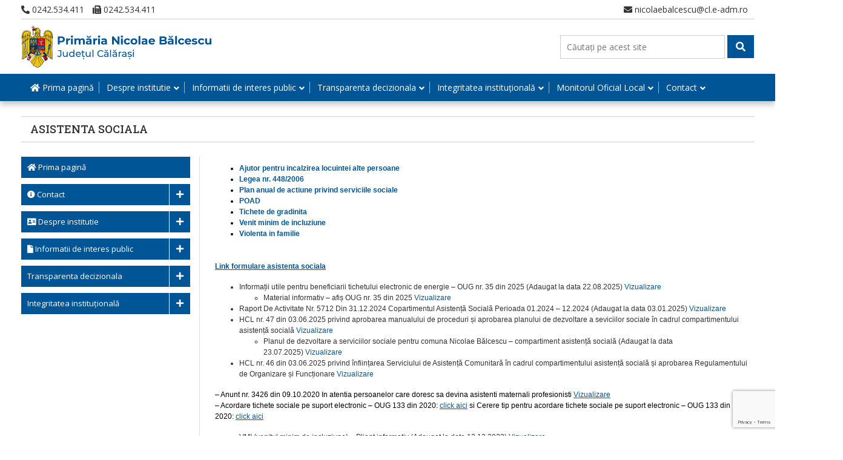

--- FILE ---
content_type: text/html; charset=UTF-8
request_url: https://www.primarianicolaebalcescu.ro/informatii-de-interes-public/asistenta-sociala/
body_size: 38002
content:

<!doctype html>
<html dir="ltr" lang="ro-RO" prefix="og: https://ogp.me/ns#" class="no-js">
	<head>
		<meta charset="UTF-8">
		<title>Asistenta sociala - Primaria Nicolae Balcescu : Primaria Nicolae Balcescu</title>

		<link href="//www.google-analytics.com" rel="dns-prefetch">

		<meta http-equiv="X-UA-Compatible" content="IE=edge,chrome=1">
		<meta name="viewport" content="width=device-width, initial-scale=1.0">
		<meta name="description" content="Judetul Calarasi">

		<link href="https://fonts.googleapis.com/css?family=Open+Sans|Roboto+Slab:700&display=swap" rel="stylesheet"> 

		
		<!-- All in One SEO 4.9.3 - aioseo.com -->
	<meta name="description" content="Ajutor pentru incalzirea locuintei alte persoane Legea nr. 448/2006 Plan anual de actiune privind serviciile sociale POAD Tichete de gradinita Venit minim de incluziune Violenta in familie Link formulare asistenta sociala Informații utile pentru beneficiarii tichetului electronic de energie – OUG nr. 35 din 2025 (Adaugat la data 22.08.2025) Vizualizare Material informativ – afiș OUG nr." />
	<meta name="robots" content="max-image-preview:large" />
	<link rel="canonical" href="https://www.primarianicolaebalcescu.ro/informatii-de-interes-public/asistenta-sociala/" />
	<meta name="generator" content="All in One SEO (AIOSEO) 4.9.3" />
		<meta property="og:locale" content="ro_RO" />
		<meta property="og:site_name" content="Primaria Nicolae Balcescu - Judetul Calarasi" />
		<meta property="og:type" content="article" />
		<meta property="og:title" content="Asistenta sociala - Primaria Nicolae Balcescu" />
		<meta property="og:description" content="Ajutor pentru incalzirea locuintei alte persoane Legea nr. 448/2006 Plan anual de actiune privind serviciile sociale POAD Tichete de gradinita Venit minim de incluziune Violenta in familie Link formulare asistenta sociala Informații utile pentru beneficiarii tichetului electronic de energie – OUG nr. 35 din 2025 (Adaugat la data 22.08.2025) Vizualizare Material informativ – afiș OUG nr." />
		<meta property="og:url" content="https://www.primarianicolaebalcescu.ro/informatii-de-interes-public/asistenta-sociala/" />
		<meta property="og:image" content="https://www.primarianicolaebalcescu.ro/wp-content/uploads/sites/16/2020/03/primaria-nicolae-balcescu.jpg" />
		<meta property="og:image:secure_url" content="https://www.primarianicolaebalcescu.ro/wp-content/uploads/sites/16/2020/03/primaria-nicolae-balcescu.jpg" />
		<meta property="article:published_time" content="2020-02-03T21:30:26+00:00" />
		<meta property="article:modified_time" content="2025-08-22T11:25:26+00:00" />
		<meta name="twitter:card" content="summary" />
		<meta name="twitter:title" content="Asistenta sociala - Primaria Nicolae Balcescu" />
		<meta name="twitter:description" content="Ajutor pentru incalzirea locuintei alte persoane Legea nr. 448/2006 Plan anual de actiune privind serviciile sociale POAD Tichete de gradinita Venit minim de incluziune Violenta in familie Link formulare asistenta sociala Informații utile pentru beneficiarii tichetului electronic de energie – OUG nr. 35 din 2025 (Adaugat la data 22.08.2025) Vizualizare Material informativ – afiș OUG nr." />
		<meta name="twitter:image" content="https://www.primarianicolaebalcescu.ro/wp-content/uploads/sites/16/2020/03/primaria-nicolae-balcescu.jpg" />
		<script type="application/ld+json" class="aioseo-schema">
			{"@context":"https:\/\/schema.org","@graph":[{"@type":"BreadcrumbList","@id":"https:\/\/www.primarianicolaebalcescu.ro\/informatii-de-interes-public\/asistenta-sociala\/#breadcrumblist","itemListElement":[{"@type":"ListItem","@id":"https:\/\/www.primarianicolaebalcescu.ro#listItem","position":1,"name":"Home","item":"https:\/\/www.primarianicolaebalcescu.ro","nextItem":{"@type":"ListItem","@id":"https:\/\/www.primarianicolaebalcescu.ro\/informatii-de-interes-public\/#listItem","name":"Informatii de interes public"}},{"@type":"ListItem","@id":"https:\/\/www.primarianicolaebalcescu.ro\/informatii-de-interes-public\/#listItem","position":2,"name":"Informatii de interes public","item":"https:\/\/www.primarianicolaebalcescu.ro\/informatii-de-interes-public\/","nextItem":{"@type":"ListItem","@id":"https:\/\/www.primarianicolaebalcescu.ro\/informatii-de-interes-public\/asistenta-sociala\/#listItem","name":"Asistenta sociala"},"previousItem":{"@type":"ListItem","@id":"https:\/\/www.primarianicolaebalcescu.ro#listItem","name":"Home"}},{"@type":"ListItem","@id":"https:\/\/www.primarianicolaebalcescu.ro\/informatii-de-interes-public\/asistenta-sociala\/#listItem","position":3,"name":"Asistenta sociala","previousItem":{"@type":"ListItem","@id":"https:\/\/www.primarianicolaebalcescu.ro\/informatii-de-interes-public\/#listItem","name":"Informatii de interes public"}}]},{"@type":"Organization","@id":"https:\/\/www.primarianicolaebalcescu.ro\/#organization","name":"Primaria Nicolae Balcescu","description":"Judetul Calarasi","url":"https:\/\/www.primarianicolaebalcescu.ro\/","logo":{"@type":"ImageObject","url":"https:\/\/www.primarianicolaebalcescu.ro\/wp-content\/uploads\/sites\/16\/2020\/03\/primaria-nicolae-balcescu.jpg","@id":"https:\/\/www.primarianicolaebalcescu.ro\/informatii-de-interes-public\/asistenta-sociala\/#organizationLogo","width":314,"height":70},"image":{"@id":"https:\/\/www.primarianicolaebalcescu.ro\/informatii-de-interes-public\/asistenta-sociala\/#organizationLogo"}},{"@type":"WebPage","@id":"https:\/\/www.primarianicolaebalcescu.ro\/informatii-de-interes-public\/asistenta-sociala\/#webpage","url":"https:\/\/www.primarianicolaebalcescu.ro\/informatii-de-interes-public\/asistenta-sociala\/","name":"Asistenta sociala - Primaria Nicolae Balcescu","description":"Ajutor pentru incalzirea locuintei alte persoane Legea nr. 448\/2006 Plan anual de actiune privind serviciile sociale POAD Tichete de gradinita Venit minim de incluziune Violenta in familie Link formulare asistenta sociala Informa\u021bii utile pentru beneficiarii tichetului electronic de energie \u2013 OUG nr. 35 din 2025 (Adaugat la data 22.08.2025) Vizualizare Material informativ \u2013 afi\u0219 OUG nr.","inLanguage":"ro-RO","isPartOf":{"@id":"https:\/\/www.primarianicolaebalcescu.ro\/#website"},"breadcrumb":{"@id":"https:\/\/www.primarianicolaebalcescu.ro\/informatii-de-interes-public\/asistenta-sociala\/#breadcrumblist"},"datePublished":"2020-02-03T21:30:26+02:00","dateModified":"2025-08-22T14:25:26+03:00"},{"@type":"WebSite","@id":"https:\/\/www.primarianicolaebalcescu.ro\/#website","url":"https:\/\/www.primarianicolaebalcescu.ro\/","name":"Primaria Nicolae Balcescu","description":"Judetul Calarasi","inLanguage":"ro-RO","publisher":{"@id":"https:\/\/www.primarianicolaebalcescu.ro\/#organization"}}]}
		</script>
		<!-- All in One SEO -->

<link rel='dns-prefetch' href='//use.fontawesome.com' />
<link rel='dns-prefetch' href='//www.googletagmanager.com' />
<script type="text/javascript">
/* <![CDATA[ */
window._wpemojiSettings = {"baseUrl":"https:\/\/s.w.org\/images\/core\/emoji\/15.0.3\/72x72\/","ext":".png","svgUrl":"https:\/\/s.w.org\/images\/core\/emoji\/15.0.3\/svg\/","svgExt":".svg","source":{"concatemoji":"https:\/\/www.primarianicolaebalcescu.ro\/wp-includes\/js\/wp-emoji-release.min.js?ver=1a92abdc7bb5768df210177b92ff7fca"}};
/*! This file is auto-generated */
!function(i,n){var o,s,e;function c(e){try{var t={supportTests:e,timestamp:(new Date).valueOf()};sessionStorage.setItem(o,JSON.stringify(t))}catch(e){}}function p(e,t,n){e.clearRect(0,0,e.canvas.width,e.canvas.height),e.fillText(t,0,0);var t=new Uint32Array(e.getImageData(0,0,e.canvas.width,e.canvas.height).data),r=(e.clearRect(0,0,e.canvas.width,e.canvas.height),e.fillText(n,0,0),new Uint32Array(e.getImageData(0,0,e.canvas.width,e.canvas.height).data));return t.every(function(e,t){return e===r[t]})}function u(e,t,n){switch(t){case"flag":return n(e,"\ud83c\udff3\ufe0f\u200d\u26a7\ufe0f","\ud83c\udff3\ufe0f\u200b\u26a7\ufe0f")?!1:!n(e,"\ud83c\uddfa\ud83c\uddf3","\ud83c\uddfa\u200b\ud83c\uddf3")&&!n(e,"\ud83c\udff4\udb40\udc67\udb40\udc62\udb40\udc65\udb40\udc6e\udb40\udc67\udb40\udc7f","\ud83c\udff4\u200b\udb40\udc67\u200b\udb40\udc62\u200b\udb40\udc65\u200b\udb40\udc6e\u200b\udb40\udc67\u200b\udb40\udc7f");case"emoji":return!n(e,"\ud83d\udc26\u200d\u2b1b","\ud83d\udc26\u200b\u2b1b")}return!1}function f(e,t,n){var r="undefined"!=typeof WorkerGlobalScope&&self instanceof WorkerGlobalScope?new OffscreenCanvas(300,150):i.createElement("canvas"),a=r.getContext("2d",{willReadFrequently:!0}),o=(a.textBaseline="top",a.font="600 32px Arial",{});return e.forEach(function(e){o[e]=t(a,e,n)}),o}function t(e){var t=i.createElement("script");t.src=e,t.defer=!0,i.head.appendChild(t)}"undefined"!=typeof Promise&&(o="wpEmojiSettingsSupports",s=["flag","emoji"],n.supports={everything:!0,everythingExceptFlag:!0},e=new Promise(function(e){i.addEventListener("DOMContentLoaded",e,{once:!0})}),new Promise(function(t){var n=function(){try{var e=JSON.parse(sessionStorage.getItem(o));if("object"==typeof e&&"number"==typeof e.timestamp&&(new Date).valueOf()<e.timestamp+604800&&"object"==typeof e.supportTests)return e.supportTests}catch(e){}return null}();if(!n){if("undefined"!=typeof Worker&&"undefined"!=typeof OffscreenCanvas&&"undefined"!=typeof URL&&URL.createObjectURL&&"undefined"!=typeof Blob)try{var e="postMessage("+f.toString()+"("+[JSON.stringify(s),u.toString(),p.toString()].join(",")+"));",r=new Blob([e],{type:"text/javascript"}),a=new Worker(URL.createObjectURL(r),{name:"wpTestEmojiSupports"});return void(a.onmessage=function(e){c(n=e.data),a.terminate(),t(n)})}catch(e){}c(n=f(s,u,p))}t(n)}).then(function(e){for(var t in e)n.supports[t]=e[t],n.supports.everything=n.supports.everything&&n.supports[t],"flag"!==t&&(n.supports.everythingExceptFlag=n.supports.everythingExceptFlag&&n.supports[t]);n.supports.everythingExceptFlag=n.supports.everythingExceptFlag&&!n.supports.flag,n.DOMReady=!1,n.readyCallback=function(){n.DOMReady=!0}}).then(function(){return e}).then(function(){var e;n.supports.everything||(n.readyCallback(),(e=n.source||{}).concatemoji?t(e.concatemoji):e.wpemoji&&e.twemoji&&(t(e.twemoji),t(e.wpemoji)))}))}((window,document),window._wpemojiSettings);
/* ]]> */
</script>
<style id='wp-emoji-styles-inline-css' type='text/css'>

	img.wp-smiley, img.emoji {
		display: inline !important;
		border: none !important;
		box-shadow: none !important;
		height: 1em !important;
		width: 1em !important;
		margin: 0 0.07em !important;
		vertical-align: -0.1em !important;
		background: none !important;
		padding: 0 !important;
	}
</style>
<link rel='stylesheet' id='aioseo/css/src/vue/standalone/blocks/table-of-contents/global.scss-css' href='https://www.primarianicolaebalcescu.ro/wp-content/plugins/all-in-one-seo-pack/dist/Lite/assets/css/table-of-contents/global.e90f6d47.css?ver=4.9.3' media='all' />
<style id='font-awesome-svg-styles-default-inline-css' type='text/css'>
.svg-inline--fa {
  display: inline-block;
  height: 1em;
  overflow: visible;
  vertical-align: -.125em;
}
</style>
<link rel='stylesheet' id='font-awesome-svg-styles-css' href='https://www.primarianicolaebalcescu.ro/wp-content/uploads/sites/16/font-awesome/v5.12.1/css/svg-with-js.css' media='all' />
<style id='font-awesome-svg-styles-inline-css' type='text/css'>
   .wp-block-font-awesome-icon svg::before,
   .wp-rich-text-font-awesome-icon svg::before {content: unset;}
</style>
<style id='classic-theme-styles-inline-css' type='text/css'>
/*! This file is auto-generated */
.wp-block-button__link{color:#fff;background-color:#32373c;border-radius:9999px;box-shadow:none;text-decoration:none;padding:calc(.667em + 2px) calc(1.333em + 2px);font-size:1.125em}.wp-block-file__button{background:#32373c;color:#fff;text-decoration:none}
</style>
<style id='global-styles-inline-css' type='text/css'>
body{--wp--preset--color--black: #000000;--wp--preset--color--cyan-bluish-gray: #abb8c3;--wp--preset--color--white: #ffffff;--wp--preset--color--pale-pink: #f78da7;--wp--preset--color--vivid-red: #cf2e2e;--wp--preset--color--luminous-vivid-orange: #ff6900;--wp--preset--color--luminous-vivid-amber: #fcb900;--wp--preset--color--light-green-cyan: #7bdcb5;--wp--preset--color--vivid-green-cyan: #00d084;--wp--preset--color--pale-cyan-blue: #8ed1fc;--wp--preset--color--vivid-cyan-blue: #0693e3;--wp--preset--color--vivid-purple: #9b51e0;--wp--preset--gradient--vivid-cyan-blue-to-vivid-purple: linear-gradient(135deg,rgba(6,147,227,1) 0%,rgb(155,81,224) 100%);--wp--preset--gradient--light-green-cyan-to-vivid-green-cyan: linear-gradient(135deg,rgb(122,220,180) 0%,rgb(0,208,130) 100%);--wp--preset--gradient--luminous-vivid-amber-to-luminous-vivid-orange: linear-gradient(135deg,rgba(252,185,0,1) 0%,rgba(255,105,0,1) 100%);--wp--preset--gradient--luminous-vivid-orange-to-vivid-red: linear-gradient(135deg,rgba(255,105,0,1) 0%,rgb(207,46,46) 100%);--wp--preset--gradient--very-light-gray-to-cyan-bluish-gray: linear-gradient(135deg,rgb(238,238,238) 0%,rgb(169,184,195) 100%);--wp--preset--gradient--cool-to-warm-spectrum: linear-gradient(135deg,rgb(74,234,220) 0%,rgb(151,120,209) 20%,rgb(207,42,186) 40%,rgb(238,44,130) 60%,rgb(251,105,98) 80%,rgb(254,248,76) 100%);--wp--preset--gradient--blush-light-purple: linear-gradient(135deg,rgb(255,206,236) 0%,rgb(152,150,240) 100%);--wp--preset--gradient--blush-bordeaux: linear-gradient(135deg,rgb(254,205,165) 0%,rgb(254,45,45) 50%,rgb(107,0,62) 100%);--wp--preset--gradient--luminous-dusk: linear-gradient(135deg,rgb(255,203,112) 0%,rgb(199,81,192) 50%,rgb(65,88,208) 100%);--wp--preset--gradient--pale-ocean: linear-gradient(135deg,rgb(255,245,203) 0%,rgb(182,227,212) 50%,rgb(51,167,181) 100%);--wp--preset--gradient--electric-grass: linear-gradient(135deg,rgb(202,248,128) 0%,rgb(113,206,126) 100%);--wp--preset--gradient--midnight: linear-gradient(135deg,rgb(2,3,129) 0%,rgb(40,116,252) 100%);--wp--preset--font-size--small: 13px;--wp--preset--font-size--medium: 20px;--wp--preset--font-size--large: 36px;--wp--preset--font-size--x-large: 42px;--wp--preset--spacing--20: 0.44rem;--wp--preset--spacing--30: 0.67rem;--wp--preset--spacing--40: 1rem;--wp--preset--spacing--50: 1.5rem;--wp--preset--spacing--60: 2.25rem;--wp--preset--spacing--70: 3.38rem;--wp--preset--spacing--80: 5.06rem;--wp--preset--shadow--natural: 6px 6px 9px rgba(0, 0, 0, 0.2);--wp--preset--shadow--deep: 12px 12px 50px rgba(0, 0, 0, 0.4);--wp--preset--shadow--sharp: 6px 6px 0px rgba(0, 0, 0, 0.2);--wp--preset--shadow--outlined: 6px 6px 0px -3px rgba(255, 255, 255, 1), 6px 6px rgba(0, 0, 0, 1);--wp--preset--shadow--crisp: 6px 6px 0px rgba(0, 0, 0, 1);}:where(.is-layout-flex){gap: 0.5em;}:where(.is-layout-grid){gap: 0.5em;}body .is-layout-flex{display: flex;}body .is-layout-flex{flex-wrap: wrap;align-items: center;}body .is-layout-flex > *{margin: 0;}body .is-layout-grid{display: grid;}body .is-layout-grid > *{margin: 0;}:where(.wp-block-columns.is-layout-flex){gap: 2em;}:where(.wp-block-columns.is-layout-grid){gap: 2em;}:where(.wp-block-post-template.is-layout-flex){gap: 1.25em;}:where(.wp-block-post-template.is-layout-grid){gap: 1.25em;}.has-black-color{color: var(--wp--preset--color--black) !important;}.has-cyan-bluish-gray-color{color: var(--wp--preset--color--cyan-bluish-gray) !important;}.has-white-color{color: var(--wp--preset--color--white) !important;}.has-pale-pink-color{color: var(--wp--preset--color--pale-pink) !important;}.has-vivid-red-color{color: var(--wp--preset--color--vivid-red) !important;}.has-luminous-vivid-orange-color{color: var(--wp--preset--color--luminous-vivid-orange) !important;}.has-luminous-vivid-amber-color{color: var(--wp--preset--color--luminous-vivid-amber) !important;}.has-light-green-cyan-color{color: var(--wp--preset--color--light-green-cyan) !important;}.has-vivid-green-cyan-color{color: var(--wp--preset--color--vivid-green-cyan) !important;}.has-pale-cyan-blue-color{color: var(--wp--preset--color--pale-cyan-blue) !important;}.has-vivid-cyan-blue-color{color: var(--wp--preset--color--vivid-cyan-blue) !important;}.has-vivid-purple-color{color: var(--wp--preset--color--vivid-purple) !important;}.has-black-background-color{background-color: var(--wp--preset--color--black) !important;}.has-cyan-bluish-gray-background-color{background-color: var(--wp--preset--color--cyan-bluish-gray) !important;}.has-white-background-color{background-color: var(--wp--preset--color--white) !important;}.has-pale-pink-background-color{background-color: var(--wp--preset--color--pale-pink) !important;}.has-vivid-red-background-color{background-color: var(--wp--preset--color--vivid-red) !important;}.has-luminous-vivid-orange-background-color{background-color: var(--wp--preset--color--luminous-vivid-orange) !important;}.has-luminous-vivid-amber-background-color{background-color: var(--wp--preset--color--luminous-vivid-amber) !important;}.has-light-green-cyan-background-color{background-color: var(--wp--preset--color--light-green-cyan) !important;}.has-vivid-green-cyan-background-color{background-color: var(--wp--preset--color--vivid-green-cyan) !important;}.has-pale-cyan-blue-background-color{background-color: var(--wp--preset--color--pale-cyan-blue) !important;}.has-vivid-cyan-blue-background-color{background-color: var(--wp--preset--color--vivid-cyan-blue) !important;}.has-vivid-purple-background-color{background-color: var(--wp--preset--color--vivid-purple) !important;}.has-black-border-color{border-color: var(--wp--preset--color--black) !important;}.has-cyan-bluish-gray-border-color{border-color: var(--wp--preset--color--cyan-bluish-gray) !important;}.has-white-border-color{border-color: var(--wp--preset--color--white) !important;}.has-pale-pink-border-color{border-color: var(--wp--preset--color--pale-pink) !important;}.has-vivid-red-border-color{border-color: var(--wp--preset--color--vivid-red) !important;}.has-luminous-vivid-orange-border-color{border-color: var(--wp--preset--color--luminous-vivid-orange) !important;}.has-luminous-vivid-amber-border-color{border-color: var(--wp--preset--color--luminous-vivid-amber) !important;}.has-light-green-cyan-border-color{border-color: var(--wp--preset--color--light-green-cyan) !important;}.has-vivid-green-cyan-border-color{border-color: var(--wp--preset--color--vivid-green-cyan) !important;}.has-pale-cyan-blue-border-color{border-color: var(--wp--preset--color--pale-cyan-blue) !important;}.has-vivid-cyan-blue-border-color{border-color: var(--wp--preset--color--vivid-cyan-blue) !important;}.has-vivid-purple-border-color{border-color: var(--wp--preset--color--vivid-purple) !important;}.has-vivid-cyan-blue-to-vivid-purple-gradient-background{background: var(--wp--preset--gradient--vivid-cyan-blue-to-vivid-purple) !important;}.has-light-green-cyan-to-vivid-green-cyan-gradient-background{background: var(--wp--preset--gradient--light-green-cyan-to-vivid-green-cyan) !important;}.has-luminous-vivid-amber-to-luminous-vivid-orange-gradient-background{background: var(--wp--preset--gradient--luminous-vivid-amber-to-luminous-vivid-orange) !important;}.has-luminous-vivid-orange-to-vivid-red-gradient-background{background: var(--wp--preset--gradient--luminous-vivid-orange-to-vivid-red) !important;}.has-very-light-gray-to-cyan-bluish-gray-gradient-background{background: var(--wp--preset--gradient--very-light-gray-to-cyan-bluish-gray) !important;}.has-cool-to-warm-spectrum-gradient-background{background: var(--wp--preset--gradient--cool-to-warm-spectrum) !important;}.has-blush-light-purple-gradient-background{background: var(--wp--preset--gradient--blush-light-purple) !important;}.has-blush-bordeaux-gradient-background{background: var(--wp--preset--gradient--blush-bordeaux) !important;}.has-luminous-dusk-gradient-background{background: var(--wp--preset--gradient--luminous-dusk) !important;}.has-pale-ocean-gradient-background{background: var(--wp--preset--gradient--pale-ocean) !important;}.has-electric-grass-gradient-background{background: var(--wp--preset--gradient--electric-grass) !important;}.has-midnight-gradient-background{background: var(--wp--preset--gradient--midnight) !important;}.has-small-font-size{font-size: var(--wp--preset--font-size--small) !important;}.has-medium-font-size{font-size: var(--wp--preset--font-size--medium) !important;}.has-large-font-size{font-size: var(--wp--preset--font-size--large) !important;}.has-x-large-font-size{font-size: var(--wp--preset--font-size--x-large) !important;}
.wp-block-navigation a:where(:not(.wp-element-button)){color: inherit;}
:where(.wp-block-post-template.is-layout-flex){gap: 1.25em;}:where(.wp-block-post-template.is-layout-grid){gap: 1.25em;}
:where(.wp-block-columns.is-layout-flex){gap: 2em;}:where(.wp-block-columns.is-layout-grid){gap: 2em;}
.wp-block-pullquote{font-size: 1.5em;line-height: 1.6;}
</style>
<link rel='stylesheet' id='contact-form-7-css' href='https://www.primarianicolaebalcescu.ro/wp-content/plugins/contact-form-7/includes/css/styles.css?ver=5.9.6' media='all' />
<style id='responsive-menu-inline-css' type='text/css'>
/** This file is major component of this plugin so please don't try to edit here. */
#rmp_menu_trigger-6981 {
  width: 40px;
  height: 35px;
  position: absolute;
  top: 15px;
  border-radius: 5px;
  display: none;
  text-decoration: none;
  right: 5%;
  background: #005596;
  transition: transform 0.5s, background-color 0.5s;
}
#rmp_menu_trigger-6981:hover, #rmp_menu_trigger-6981:focus {
  background: #005596;
  text-decoration: unset;
}
#rmp_menu_trigger-6981.is-active {
  background: #005596;
}
#rmp_menu_trigger-6981 .rmp-trigger-box {
  width: 25px;
  color: #ffffff;
}
#rmp_menu_trigger-6981 .rmp-trigger-icon-active, #rmp_menu_trigger-6981 .rmp-trigger-text-open {
  display: none;
}
#rmp_menu_trigger-6981.is-active .rmp-trigger-icon-active, #rmp_menu_trigger-6981.is-active .rmp-trigger-text-open {
  display: inline;
}
#rmp_menu_trigger-6981.is-active .rmp-trigger-icon-inactive, #rmp_menu_trigger-6981.is-active .rmp-trigger-text {
  display: none;
}
#rmp_menu_trigger-6981 .rmp-trigger-label {
  color: #ffffff;
  pointer-events: none;
  line-height: 13px;
  font-family: inherit;
  font-size: 14px;
  display: inline;
  text-transform: inherit;
}
#rmp_menu_trigger-6981 .rmp-trigger-label.rmp-trigger-label-top {
  display: block;
  margin-bottom: 12px;
}
#rmp_menu_trigger-6981 .rmp-trigger-label.rmp-trigger-label-bottom {
  display: block;
  margin-top: 12px;
}
#rmp_menu_trigger-6981 .responsive-menu-pro-inner {
  display: block;
}
#rmp_menu_trigger-6981 .rmp-trigger-icon-inactive .rmp-font-icon {
  color: #ffffff;
}
#rmp_menu_trigger-6981 .responsive-menu-pro-inner, #rmp_menu_trigger-6981 .responsive-menu-pro-inner::before, #rmp_menu_trigger-6981 .responsive-menu-pro-inner::after {
  width: 25px;
  height: 3px;
  background-color: #ffffff;
  border-radius: 4px;
  position: absolute;
}
#rmp_menu_trigger-6981 .rmp-trigger-icon-active .rmp-font-icon {
  color: #ffffff;
}
#rmp_menu_trigger-6981.is-active .responsive-menu-pro-inner, #rmp_menu_trigger-6981.is-active .responsive-menu-pro-inner::before, #rmp_menu_trigger-6981.is-active .responsive-menu-pro-inner::after {
  background-color: #ffffff;
}
#rmp_menu_trigger-6981:hover .rmp-trigger-icon-inactive .rmp-font-icon {
  color: #ffffff;
}
#rmp_menu_trigger-6981:not(.is-active):hover .responsive-menu-pro-inner, #rmp_menu_trigger-6981:not(.is-active):hover .responsive-menu-pro-inner::before, #rmp_menu_trigger-6981:not(.is-active):hover .responsive-menu-pro-inner::after {
  background-color: #ffffff;
}
#rmp_menu_trigger-6981 .responsive-menu-pro-inner::before {
  top: 10px;
}
#rmp_menu_trigger-6981 .responsive-menu-pro-inner::after {
  bottom: 10px;
}
#rmp_menu_trigger-6981.is-active .responsive-menu-pro-inner::after {
  bottom: 0;
}
/* Hamburger menu styling */
@media screen and (max-width: 991px) {
  /** Menu Title Style */
  /** Menu Additional Content Style */
  .navigation {
    display: none !important;
  }
  #rmp_menu_trigger-6981 {
    display: block;
  }
  #rmp-container-6981 {
    position: fixed;
    top: 0;
    margin: 0;
    transition: transform 0.5s;
    overflow: auto;
    display: block;
    width: 75%;
    background-color: #005596;
    background-image: url("");
    height: 100%;
    left: 0;
    padding-top: 0px;
    padding-left: 0px;
    padding-bottom: 0px;
    padding-right: 0px;
  }
  #rmp-menu-wrap-6981 {
    padding-top: 0px;
    padding-left: 0px;
    padding-bottom: 0px;
    padding-right: 0px;
    background-color: #005596;
  }
  #rmp-menu-wrap-6981 .rmp-menu, #rmp-menu-wrap-6981 .rmp-submenu {
    width: 100%;
    box-sizing: border-box;
    margin: 0;
    padding: 0;
  }
  #rmp-menu-wrap-6981 .rmp-submenu-depth-1 .rmp-menu-item-link {
    padding-left: 10%;
  }
  #rmp-menu-wrap-6981 .rmp-submenu-depth-2 .rmp-menu-item-link {
    padding-left: 15%;
  }
  #rmp-menu-wrap-6981 .rmp-submenu-depth-3 .rmp-menu-item-link {
    padding-left: 20%;
  }
  #rmp-menu-wrap-6981 .rmp-submenu-depth-4 .rmp-menu-item-link {
    padding-left: 25%;
  }
  #rmp-menu-wrap-6981 .rmp-submenu.rmp-submenu-open {
    display: block;
  }
  #rmp-menu-wrap-6981 .rmp-menu-item {
    width: 100%;
    list-style: none;
    margin: 0;
  }
  #rmp-menu-wrap-6981 .rmp-menu-item-link {
    height: 40px;
    line-height: 40px;
    font-size: 13px;
    border-bottom: 1px solid #ffffff;
    font-family: inherit;
    color: #ffffff;
    text-align: left;
    background-color: #005596;
    font-weight: normal;
    letter-spacing: 0px;
    display: block;
    box-sizing: border-box;
    width: 100%;
    text-decoration: none;
    position: relative;
    overflow: hidden;
    transition: background-color 0.5s, border-color 0.5s, 0.5s;
    padding: 0 5%;
    padding-right: 50px;
  }
  #rmp-menu-wrap-6981 .rmp-menu-item-link:after, #rmp-menu-wrap-6981 .rmp-menu-item-link:before {
    display: none;
  }
  #rmp-menu-wrap-6981 .rmp-menu-item-link:hover, #rmp-menu-wrap-6981 .rmp-menu-item-link:focus {
    color: #ffffff;
    border-color: #ffffff;
    background-color: #005596;
  }
  #rmp-menu-wrap-6981 .rmp-menu-item-link:focus {
    outline: none;
    border-color: unset;
    box-shadow: unset;
  }
  #rmp-menu-wrap-6981 .rmp-menu-item-link .rmp-font-icon {
    height: 40px;
    line-height: 40px;
    margin-right: 10px;
    font-size: 13px;
  }
  #rmp-menu-wrap-6981 .rmp-menu-current-item .rmp-menu-item-link {
    color: #ffffff;
    border-color: #ffffff;
    background-color: #005596;
  }
  #rmp-menu-wrap-6981 .rmp-menu-current-item .rmp-menu-item-link:hover, #rmp-menu-wrap-6981 .rmp-menu-current-item .rmp-menu-item-link:focus {
    color: #ffffff;
    border-color: #ffffff;
    background-color: #005596;
  }
  #rmp-menu-wrap-6981 .rmp-menu-subarrow {
    position: absolute;
    top: 0;
    bottom: 0;
    text-align: center;
    overflow: hidden;
    background-size: cover;
    overflow: hidden;
    right: 0;
    border-left-style: solid;
    border-left-color: #005596;
    border-left-width: 1px;
    height: 39px;
    width: 40px;
    color: #ffffff;
    background-color: #005596;
  }
  #rmp-menu-wrap-6981 .rmp-menu-subarrow svg {
    fill: #ffffff;
  }
  #rmp-menu-wrap-6981 .rmp-menu-subarrow:hover {
    color: #ffffff;
    border-color: #005596;
    background-color: #005596;
  }
  #rmp-menu-wrap-6981 .rmp-menu-subarrow:hover svg {
    fill: #ffffff;
  }
  #rmp-menu-wrap-6981 .rmp-menu-subarrow .rmp-font-icon {
    margin-right: unset;
  }
  #rmp-menu-wrap-6981 .rmp-menu-subarrow * {
    vertical-align: middle;
    line-height: 39px;
  }
  #rmp-menu-wrap-6981 .rmp-menu-subarrow-active {
    display: block;
    background-size: cover;
    color: #ffffff;
    border-color: #005596;
    background-color: #005596;
  }
  #rmp-menu-wrap-6981 .rmp-menu-subarrow-active svg {
    fill: #ffffff;
  }
  #rmp-menu-wrap-6981 .rmp-menu-subarrow-active:hover {
    color: #ffffff;
    border-color: #005596;
    background-color: #005596;
  }
  #rmp-menu-wrap-6981 .rmp-menu-subarrow-active:hover svg {
    fill: #ffffff;
  }
  #rmp-menu-wrap-6981 .rmp-submenu {
    display: none;
  }
  #rmp-menu-wrap-6981 .rmp-submenu .rmp-menu-item-link {
    height: 40px;
    line-height: 40px;
    letter-spacing: 0px;
    font-size: 13px;
    border-bottom: 1px solid #ffffff;
    font-family: inherit;
    font-weight: normal;
    color: #ffffff;
    text-align: left;
    background-color: #005596;
  }
  #rmp-menu-wrap-6981 .rmp-submenu .rmp-menu-item-link:hover, #rmp-menu-wrap-6981 .rmp-submenu .rmp-menu-item-link:focus {
    color: #ffffff;
    border-color: #ffffff;
    background-color: #005596;
  }
  #rmp-menu-wrap-6981 .rmp-submenu .rmp-menu-current-item .rmp-menu-item-link {
    color: #ffffff;
    border-color: #ffffff;
    background-color: #005596;
  }
  #rmp-menu-wrap-6981 .rmp-submenu .rmp-menu-current-item .rmp-menu-item-link:hover, #rmp-menu-wrap-6981 .rmp-submenu .rmp-menu-current-item .rmp-menu-item-link:focus {
    color: #ffffff;
    border-color: #ffffff;
    background-color: #005596;
  }
  #rmp-menu-wrap-6981 .rmp-submenu .rmp-menu-subarrow {
    right: 0;
    border-right: unset;
    border-left-style: solid;
    border-left-color: #005596;
    border-left-width: 1px;
    height: 39px;
    line-height: 39px;
    width: 40px;
    color: #ffffff;
    background-color: #005596;
  }
  #rmp-menu-wrap-6981 .rmp-submenu .rmp-menu-subarrow:hover {
    color: #ffffff;
    border-color: #005596;
    background-color: #005596;
  }
  #rmp-menu-wrap-6981 .rmp-submenu .rmp-menu-subarrow-active {
    color: #ffffff;
    border-color: #005596;
    background-color: #005596;
  }
  #rmp-menu-wrap-6981 .rmp-submenu .rmp-menu-subarrow-active:hover {
    color: #ffffff;
    border-color: #005596;
    background-color: #005596;
  }
  #rmp-menu-wrap-6981 .rmp-menu-item-description {
    margin: 0;
    padding: 5px 5%;
    opacity: 0.8;
    color: #ffffff;
  }
  #rmp-search-box-6981 {
    display: block;
    padding-top: 0px;
    padding-left: 5%;
    padding-bottom: 0px;
    padding-right: 5%;
  }
  #rmp-search-box-6981 .rmp-search-form {
    margin: 0;
  }
  #rmp-search-box-6981 .rmp-search-box {
    background: #ffffff;
    border: 1px solid #dadada;
    color: #333333;
    width: 100%;
    padding: 0 5%;
    border-radius: 30px;
    height: 45px;
    -webkit-appearance: none;
  }
  #rmp-search-box-6981 .rmp-search-box::placeholder {
    color: #c7c7cd;
  }
  #rmp-search-box-6981 .rmp-search-box:focus {
    background-color: #ffffff;
    outline: 2px solid #dadada;
    color: #333333;
  }
  #rmp-menu-title-6981 {
    background-color: #212121;
    color: #ffffff;
    text-align: left;
    font-size: 14px;
    padding-top: 10%;
    padding-left: 5%;
    padding-bottom: 0%;
    padding-right: 5%;
    font-weight: 400;
    transition: background-color 0.5s, border-color 0.5s, color 0.5s;
  }
  #rmp-menu-title-6981:hover {
    background-color: #212121;
    color: #ffffff;
  }
  #rmp-menu-title-6981 > .rmp-menu-title-link {
    color: #ffffff;
    width: 100%;
    background-color: unset;
    text-decoration: none;
  }
  #rmp-menu-title-6981 > .rmp-menu-title-link:hover {
    color: #ffffff;
  }
  #rmp-menu-title-6981 .rmp-font-icon {
    font-size: 14px;
  }
  #rmp-menu-additional-content-6981 {
    padding-top: 0px;
    padding-left: 5%;
    padding-bottom: 0px;
    padding-right: 5%;
    color: #ffffff;
    text-align: center;
    font-size: 16px;
  }
}
/**
This file contents common styling of menus.
*/
.rmp-container {
  display: none;
  visibility: visible;
  padding: 0px 0px 0px 0px;
  z-index: 99998;
  transition: all 0.3s;
  /** Scrolling bar in menu setting box **/
}
.rmp-container.rmp-fade-top, .rmp-container.rmp-fade-left, .rmp-container.rmp-fade-right, .rmp-container.rmp-fade-bottom {
  display: none;
}
.rmp-container.rmp-slide-left, .rmp-container.rmp-push-left {
  transform: translateX(-100%);
  -ms-transform: translateX(-100%);
  -webkit-transform: translateX(-100%);
  -moz-transform: translateX(-100%);
}
.rmp-container.rmp-slide-left.rmp-menu-open, .rmp-container.rmp-push-left.rmp-menu-open {
  transform: translateX(0);
  -ms-transform: translateX(0);
  -webkit-transform: translateX(0);
  -moz-transform: translateX(0);
}
.rmp-container.rmp-slide-right, .rmp-container.rmp-push-right {
  transform: translateX(100%);
  -ms-transform: translateX(100%);
  -webkit-transform: translateX(100%);
  -moz-transform: translateX(100%);
}
.rmp-container.rmp-slide-right.rmp-menu-open, .rmp-container.rmp-push-right.rmp-menu-open {
  transform: translateX(0);
  -ms-transform: translateX(0);
  -webkit-transform: translateX(0);
  -moz-transform: translateX(0);
}
.rmp-container.rmp-slide-top, .rmp-container.rmp-push-top {
  transform: translateY(-100%);
  -ms-transform: translateY(-100%);
  -webkit-transform: translateY(-100%);
  -moz-transform: translateY(-100%);
}
.rmp-container.rmp-slide-top.rmp-menu-open, .rmp-container.rmp-push-top.rmp-menu-open {
  transform: translateY(0);
  -ms-transform: translateY(0);
  -webkit-transform: translateY(0);
  -moz-transform: translateY(0);
}
.rmp-container.rmp-slide-bottom, .rmp-container.rmp-push-bottom {
  transform: translateY(100%);
  -ms-transform: translateY(100%);
  -webkit-transform: translateY(100%);
  -moz-transform: translateY(100%);
}
.rmp-container.rmp-slide-bottom.rmp-menu-open, .rmp-container.rmp-push-bottom.rmp-menu-open {
  transform: translateX(0);
  -ms-transform: translateX(0);
  -webkit-transform: translateX(0);
  -moz-transform: translateX(0);
}
.rmp-container::-webkit-scrollbar {
  width: 0px;
}
.rmp-container ::-webkit-scrollbar-track {
  box-shadow: inset 0 0 5px transparent;
}
.rmp-container ::-webkit-scrollbar-thumb {
  background: transparent;
}
.rmp-container ::-webkit-scrollbar-thumb:hover {
  background: transparent;
}
.rmp-container .rmp-menu-wrap .rmp-menu {
  transition: none;
  border-radius: 0;
  box-shadow: none;
  background: none;
  border: 0;
  bottom: auto;
  box-sizing: border-box;
  clip: auto;
  color: #666;
  display: block;
  float: none;
  font-family: inherit;
  font-size: 14px;
  height: auto;
  left: auto;
  line-height: 1.7;
  list-style-type: none;
  margin: 0;
  min-height: auto;
  max-height: none;
  opacity: 1;
  outline: none;
  overflow: visible;
  padding: 0;
  position: relative;
  pointer-events: auto;
  right: auto;
  text-align: left;
  text-decoration: none;
  text-indent: 0;
  text-transform: none;
  transform: none;
  top: auto;
  visibility: inherit;
  width: auto;
  word-wrap: break-word;
  white-space: normal;
}
.rmp-container .rmp-menu-additional-content {
  display: block;
  word-break: break-word;
}
.rmp-container .rmp-menu-title {
  display: flex;
  flex-direction: column;
}
.rmp-container .rmp-menu-title .rmp-menu-title-image {
  max-width: 100%;
  margin-bottom: 15px;
  display: block;
  margin: auto;
  margin-bottom: 15px;
}
button.rmp_menu_trigger {
  z-index: 999999;
  overflow: hidden;
  outline: none;
  border: 0;
  display: none;
  margin: 0;
  transition: transform 0.5s, background-color 0.5s;
  padding: 0;
}
button.rmp_menu_trigger .responsive-menu-pro-inner::before, button.rmp_menu_trigger .responsive-menu-pro-inner::after {
  content: "";
  display: block;
}
button.rmp_menu_trigger .responsive-menu-pro-inner::before {
  top: 10px;
}
button.rmp_menu_trigger .responsive-menu-pro-inner::after {
  bottom: 10px;
}
button.rmp_menu_trigger .rmp-trigger-box {
  width: 40px;
  display: inline-block;
  position: relative;
  pointer-events: none;
  vertical-align: super;
}
/*  Menu Trigger Boring Animation */
.rmp-menu-trigger-boring .responsive-menu-pro-inner {
  transition-property: none;
}
.rmp-menu-trigger-boring .responsive-menu-pro-inner::after, .rmp-menu-trigger-boring .responsive-menu-pro-inner::before {
  transition-property: none;
}
.rmp-menu-trigger-boring.is-active .responsive-menu-pro-inner {
  transform: rotate(45deg);
}
.rmp-menu-trigger-boring.is-active .responsive-menu-pro-inner:before {
  top: 0;
  opacity: 0;
}
.rmp-menu-trigger-boring.is-active .responsive-menu-pro-inner:after {
  bottom: 0;
  transform: rotate(-90deg);
}

</style>
<link rel='stylesheet' id='dashicons-css' href='https://www.primarianicolaebalcescu.ro/wp-includes/css/dashicons.min.css?ver=1a92abdc7bb5768df210177b92ff7fca' media='all' />
<link rel='stylesheet' id='htbbootstrap-css' href='https://www.primarianicolaebalcescu.ro/wp-content/plugins/ht-mega-for-elementor/assets/css/htbbootstrap.css?ver=3.0.4' media='all' />
<link rel='stylesheet' id='font-awesome-css' href='https://www.primarianicolaebalcescu.ro/wp-content/plugins/elementor/assets/lib/font-awesome/css/font-awesome.min.css?ver=4.7.0' media='all' />
<link rel='stylesheet' id='htmega-animation-css' href='https://www.primarianicolaebalcescu.ro/wp-content/plugins/ht-mega-for-elementor/assets/css/animation.css?ver=3.0.4' media='all' />
<link rel='stylesheet' id='htmega-keyframes-css' href='https://www.primarianicolaebalcescu.ro/wp-content/plugins/ht-mega-for-elementor/assets/css/htmega-keyframes.css?ver=3.0.4' media='all' />
<link rel='stylesheet' id='htmega-global-style-min-css' href='https://www.primarianicolaebalcescu.ro/wp-content/plugins/ht-mega-for-elementor/assets/css/htmega-global-style.min.css?ver=3.0.4' media='all' />
<link rel='stylesheet' id='normalize-css' href='https://www.primarianicolaebalcescu.ro/wp-content/themes/tema-primarie/normalize.css?ver=1.0' media='all' />
<link rel='stylesheet' id='html5blank-css' href='https://www.primarianicolaebalcescu.ro/wp-content/themes/tema-primarie/style.css?ver=3.0' media='all' />
<link rel='stylesheet' id='bootstrapgrid-css' href='https://www.primarianicolaebalcescu.ro/wp-content/themes/tema-primarie/css/bootstrap-grid.css?ver=1.0' media='all' />
<link rel='stylesheet' id='bootstrapcss-css' href='https://www.primarianicolaebalcescu.ro/wp-content/themes/tema-primarie/css/bootstrap.css?ver=1.0' media='all' />
<link rel='stylesheet' id='font-awesome-official-css' href='https://use.fontawesome.com/releases/v5.12.1/css/all.css' media='all' integrity="sha384-v8BU367qNbs/aIZIxuivaU55N5GPF89WBerHoGA4QTcbUjYiLQtKdrfXnqAcXyTv" crossorigin="anonymous" />
<link rel='stylesheet' id='elementor-icons-css' href='https://www.primarianicolaebalcescu.ro/wp-content/plugins/elementor/assets/lib/eicons/css/elementor-icons.min.css?ver=5.30.0' media='all' />
<link rel='stylesheet' id='elementor-frontend-css' href='https://www.primarianicolaebalcescu.ro/wp-content/plugins/elementor/assets/css/frontend.min.css?ver=3.22.3' media='all' />
<link rel='stylesheet' id='swiper-css' href='https://www.primarianicolaebalcescu.ro/wp-content/plugins/elementor/assets/lib/swiper/v8/css/swiper.min.css?ver=8.4.5' media='all' />
<link rel='stylesheet' id='elementor-post-1780-css' href='https://www.primarianicolaebalcescu.ro/wp-content/uploads/sites/16/elementor/css/post-1780.css?ver=1730044666' media='all' />
<link rel='stylesheet' id='elementor-global-css' href='https://www.primarianicolaebalcescu.ro/wp-content/uploads/sites/16/elementor/css/global.css?ver=1730044668' media='all' />
<link rel='stylesheet' id='elementor-post-1189-css' href='https://www.primarianicolaebalcescu.ro/wp-content/uploads/sites/16/elementor/css/post-1189.css?ver=1755861929' media='all' />
<link rel='stylesheet' id='eael-general-css' href='https://www.primarianicolaebalcescu.ro/wp-content/plugins/essential-addons-for-elementor-lite/assets/front-end/css/view/general.min.css?ver=5.9.24' media='all' />
<link rel='stylesheet' id='font-awesome-official-v4shim-css' href='https://use.fontawesome.com/releases/v5.12.1/css/v4-shims.css' media='all' integrity="sha384-C8a18+Gvny8XkjAdfto/vjAUdpGuPtl1Ix/K2BgKhFaVO6w4onVVHiEaN9h9XsvX" crossorigin="anonymous" />
<style id='font-awesome-official-v4shim-inline-css' type='text/css'>
@font-face {
font-family: "FontAwesome";
font-display: block;
src: url("https://use.fontawesome.com/releases/v5.12.1/webfonts/fa-brands-400.eot"),
		url("https://use.fontawesome.com/releases/v5.12.1/webfonts/fa-brands-400.eot?#iefix") format("embedded-opentype"),
		url("https://use.fontawesome.com/releases/v5.12.1/webfonts/fa-brands-400.woff2") format("woff2"),
		url("https://use.fontawesome.com/releases/v5.12.1/webfonts/fa-brands-400.woff") format("woff"),
		url("https://use.fontawesome.com/releases/v5.12.1/webfonts/fa-brands-400.ttf") format("truetype"),
		url("https://use.fontawesome.com/releases/v5.12.1/webfonts/fa-brands-400.svg#fontawesome") format("svg");
}

@font-face {
font-family: "FontAwesome";
font-display: block;
src: url("https://use.fontawesome.com/releases/v5.12.1/webfonts/fa-solid-900.eot"),
		url("https://use.fontawesome.com/releases/v5.12.1/webfonts/fa-solid-900.eot?#iefix") format("embedded-opentype"),
		url("https://use.fontawesome.com/releases/v5.12.1/webfonts/fa-solid-900.woff2") format("woff2"),
		url("https://use.fontawesome.com/releases/v5.12.1/webfonts/fa-solid-900.woff") format("woff"),
		url("https://use.fontawesome.com/releases/v5.12.1/webfonts/fa-solid-900.ttf") format("truetype"),
		url("https://use.fontawesome.com/releases/v5.12.1/webfonts/fa-solid-900.svg#fontawesome") format("svg");
}

@font-face {
font-family: "FontAwesome";
font-display: block;
src: url("https://use.fontawesome.com/releases/v5.12.1/webfonts/fa-regular-400.eot"),
		url("https://use.fontawesome.com/releases/v5.12.1/webfonts/fa-regular-400.eot?#iefix") format("embedded-opentype"),
		url("https://use.fontawesome.com/releases/v5.12.1/webfonts/fa-regular-400.woff2") format("woff2"),
		url("https://use.fontawesome.com/releases/v5.12.1/webfonts/fa-regular-400.woff") format("woff"),
		url("https://use.fontawesome.com/releases/v5.12.1/webfonts/fa-regular-400.ttf") format("truetype"),
		url("https://use.fontawesome.com/releases/v5.12.1/webfonts/fa-regular-400.svg#fontawesome") format("svg");
unicode-range: U+F004-F005,U+F007,U+F017,U+F022,U+F024,U+F02E,U+F03E,U+F044,U+F057-F059,U+F06E,U+F070,U+F075,U+F07B-F07C,U+F080,U+F086,U+F089,U+F094,U+F09D,U+F0A0,U+F0A4-F0A7,U+F0C5,U+F0C7-F0C8,U+F0E0,U+F0EB,U+F0F3,U+F0F8,U+F0FE,U+F111,U+F118-F11A,U+F11C,U+F133,U+F144,U+F146,U+F14A,U+F14D-F14E,U+F150-F152,U+F15B-F15C,U+F164-F165,U+F185-F186,U+F191-F192,U+F1AD,U+F1C1-F1C9,U+F1CD,U+F1D8,U+F1E3,U+F1EA,U+F1F6,U+F1F9,U+F20A,U+F247-F249,U+F24D,U+F254-F25B,U+F25D,U+F267,U+F271-F274,U+F279,U+F28B,U+F28D,U+F2B5-F2B6,U+F2B9,U+F2BB,U+F2BD,U+F2C1-F2C2,U+F2D0,U+F2D2,U+F2DC,U+F2ED,U+F328,U+F358-F35B,U+F3A5,U+F3D1,U+F410,U+F4AD;
}
</style>
<link rel='stylesheet' id='google-fonts-1-css' href='https://fonts.googleapis.com/css?family=Roboto%3A100%2C100italic%2C200%2C200italic%2C300%2C300italic%2C400%2C400italic%2C500%2C500italic%2C600%2C600italic%2C700%2C700italic%2C800%2C800italic%2C900%2C900italic%7CRoboto+Slab%3A100%2C100italic%2C200%2C200italic%2C300%2C300italic%2C400%2C400italic%2C500%2C500italic%2C600%2C600italic%2C700%2C700italic%2C800%2C800italic%2C900%2C900italic&#038;display=auto&#038;subset=latin-ext&#038;ver=6.5.7' media='all' />
<link rel="preconnect" href="https://fonts.gstatic.com/" crossorigin><script type="text/javascript" src="https://www.primarianicolaebalcescu.ro/wp-content/themes/tema-primarie/js/lib/conditionizr-4.3.0.min.js?ver=4.3.0" id="conditionizr-js"></script>
<script type="text/javascript" src="https://www.primarianicolaebalcescu.ro/wp-content/themes/tema-primarie/js/lib/modernizr-2.7.1.min.js?ver=2.7.1" id="modernizr-js"></script>
<script type="text/javascript" src="https://www.primarianicolaebalcescu.ro/wp-includes/js/jquery/jquery.min.js?ver=3.7.1" id="jquery-core-js"></script>
<script type="text/javascript" src="https://www.primarianicolaebalcescu.ro/wp-includes/js/jquery/jquery-migrate.min.js?ver=3.4.1" id="jquery-migrate-js"></script>
<script type="text/javascript" src="https://www.primarianicolaebalcescu.ro/wp-content/themes/tema-primarie/js/scripts.js?ver=1.0.0" id="html5blankscripts-js"></script>
<script type="text/javascript" id="rmp_menu_scripts-js-extra">
/* <![CDATA[ */
var rmp_menu = {"ajaxURL":"https:\/\/www.primarianicolaebalcescu.ro\/wp-admin\/admin-ajax.php","wp_nonce":"55bf4d8451","menu":[{"menu_theme":null,"theme_type":"default","theme_location_menu":"","submenu_submenu_arrow_width":"40","submenu_submenu_arrow_width_unit":"px","submenu_submenu_arrow_height":"39","submenu_submenu_arrow_height_unit":"px","submenu_arrow_position":"right","submenu_sub_arrow_background_colour":"#005596","submenu_sub_arrow_background_hover_colour":"#005596","submenu_sub_arrow_background_colour_active":"#005596","submenu_sub_arrow_background_hover_colour_active":"#005596","submenu_sub_arrow_border_width":"1","submenu_sub_arrow_border_width_unit":"px","submenu_sub_arrow_border_colour":"#005596","submenu_sub_arrow_border_hover_colour":"#005596","submenu_sub_arrow_border_colour_active":"#005596","submenu_sub_arrow_border_hover_colour_active":"#005596","submenu_sub_arrow_shape_colour":"#ffffff","submenu_sub_arrow_shape_hover_colour":"#ffffff","submenu_sub_arrow_shape_colour_active":"#ffffff","submenu_sub_arrow_shape_hover_colour_active":"#ffffff","use_header_bar":"off","header_bar_items_order":"{\"logo\":\"on\",\"title\":\"on\",\"search\":\"on\",\"html content\":\"on\"}","header_bar_title":"","header_bar_html_content":"","header_bar_logo":"","header_bar_logo_link":"","header_bar_logo_width":"","header_bar_logo_width_unit":"%","header_bar_logo_height":"","header_bar_logo_height_unit":"px","header_bar_height":"80","header_bar_height_unit":"px","header_bar_padding":{"top":"0px","right":"5%","bottom":"0px","left":"5%"},"header_bar_font":"","header_bar_font_size":"14","header_bar_font_size_unit":"px","header_bar_text_color":"#ffffff","header_bar_background_color":"#ffffff","header_bar_breakpoint":"800","header_bar_position_type":"fixed","header_bar_adjust_page":null,"header_bar_scroll_enable":"off","header_bar_scroll_background_color":"#36bdf6","mobile_breakpoint":"600","tablet_breakpoint":"991","transition_speed":"0.5","sub_menu_speed":"0.2","show_menu_on_page_load":"","menu_disable_scrolling":"off","menu_overlay":"off","menu_overlay_colour":"rgba(0, 0, 0, 0.7)","desktop_menu_width":"","desktop_menu_width_unit":"%","desktop_menu_positioning":"fixed","desktop_menu_side":"","desktop_menu_to_hide":"","use_current_theme_location":"off","mega_menu":{"225":"off","227":"off","229":"off","228":"off","226":"off"},"desktop_submenu_open_animation":"","desktop_submenu_open_animation_speed":"0ms","desktop_submenu_open_on_click":"","desktop_menu_hide_and_show":"","menu_name":"Default Menu","menu_to_use":"main-menu","different_menu_for_mobile":"off","menu_to_use_in_mobile":"main-menu","use_mobile_menu":"on","use_tablet_menu":"on","use_desktop_menu":"","menu_display_on":"all-pages","menu_to_hide":".navigation","submenu_descriptions_on":"","custom_walker":"","menu_background_colour":"#005596","menu_depth":"5","smooth_scroll_on":"off","smooth_scroll_speed":"500","menu_font_icons":[],"menu_links_height":"40","menu_links_height_unit":"px","menu_links_line_height":"40","menu_links_line_height_unit":"px","menu_depth_0":"5","menu_depth_0_unit":"%","menu_font_size":"13","menu_font_size_unit":"px","menu_font":"","menu_font_weight":"normal","menu_text_alignment":"left","menu_text_letter_spacing":"","menu_word_wrap":"off","menu_link_colour":"#ffffff","menu_link_hover_colour":"#ffffff","menu_current_link_colour":"#ffffff","menu_current_link_hover_colour":"#ffffff","menu_item_background_colour":"#005596","menu_item_background_hover_colour":"#005596","menu_current_item_background_colour":"#005596","menu_current_item_background_hover_colour":"#005596","menu_border_width":"1","menu_border_width_unit":"px","menu_item_border_colour":"#ffffff","menu_item_border_colour_hover":"#ffffff","menu_current_item_border_colour":"#ffffff","menu_current_item_border_hover_colour":"#ffffff","submenu_links_height":"40","submenu_links_height_unit":"px","submenu_links_line_height":"40","submenu_links_line_height_unit":"px","menu_depth_side":"left","menu_depth_1":"10","menu_depth_1_unit":"%","menu_depth_2":"15","menu_depth_2_unit":"%","menu_depth_3":"20","menu_depth_3_unit":"%","menu_depth_4":"25","menu_depth_4_unit":"%","submenu_item_background_colour":"#005596","submenu_item_background_hover_colour":"#005596","submenu_current_item_background_colour":"#005596","submenu_current_item_background_hover_colour":"#005596","submenu_border_width":"1","submenu_border_width_unit":"px","submenu_item_border_colour":"#ffffff","submenu_item_border_colour_hover":"#ffffff","submenu_current_item_border_colour":"#ffffff","submenu_current_item_border_hover_colour":"#ffffff","submenu_font_size":"13","submenu_font_size_unit":"px","submenu_font":"","submenu_font_weight":"normal","submenu_text_letter_spacing":"","submenu_text_alignment":"left","submenu_link_colour":"#ffffff","submenu_link_hover_colour":"#ffffff","submenu_current_link_colour":"#ffffff","submenu_current_link_hover_colour":"#ffffff","inactive_arrow_shape":"\u25be","active_arrow_shape":"\u25b4","inactive_arrow_font_icon":"","active_arrow_font_icon":"","inactive_arrow_image":"","active_arrow_image":"","submenu_arrow_width":"40","submenu_arrow_width_unit":"px","submenu_arrow_height":"39","submenu_arrow_height_unit":"px","arrow_position":"right","menu_sub_arrow_shape_colour":"#ffffff","menu_sub_arrow_shape_hover_colour":"#ffffff","menu_sub_arrow_shape_colour_active":"#ffffff","menu_sub_arrow_shape_hover_colour_active":"#ffffff","menu_sub_arrow_border_width":"1","menu_sub_arrow_border_width_unit":"px","menu_sub_arrow_border_colour":"#005596","menu_sub_arrow_border_hover_colour":"#005596","menu_sub_arrow_border_colour_active":"#005596","menu_sub_arrow_border_hover_colour_active":"#005596","menu_sub_arrow_background_colour":"#005596","menu_sub_arrow_background_hover_colour":"#005596","menu_sub_arrow_background_colour_active":"#005596","menu_sub_arrow_background_hover_colour_active":"#005596","fade_submenus":"off","fade_submenus_side":"left","fade_submenus_delay":"100","fade_submenus_speed":"500","use_slide_effect":"off","slide_effect_back_to_text":"Back","accordion_animation":"off","auto_expand_all_submenus":"off","auto_expand_current_submenus":"off","menu_item_click_to_trigger_submenu":"off","button_width":"40","button_width_unit":"px","button_height":"35","button_height_unit":"px","button_background_colour":"#005596","button_background_colour_hover":"#005596","button_background_colour_active":"#005596","toggle_button_border_radius":"5","button_transparent_background":"off","button_left_or_right":"right","button_position_type":"absolute","button_distance_from_side":"5","button_distance_from_side_unit":"%","button_top":"15","button_top_unit":"px","button_push_with_animation":"off","button_click_animation":"boring","button_line_margin":"5","button_line_margin_unit":"px","button_line_width":"25","button_line_width_unit":"px","button_line_height":"3","button_line_height_unit":"px","button_line_colour":"#ffffff","button_line_colour_hover":"#ffffff","button_line_colour_active":"#ffffff","button_font_icon":"","button_font_icon_when_clicked":"","button_image":"","button_image_when_clicked":"","button_title":"","button_title_open":"","button_title_position":"left","menu_container_columns":"","button_font":"","button_font_size":"14","button_font_size_unit":"px","button_title_line_height":"13","button_title_line_height_unit":"px","button_text_colour":"#ffffff","button_trigger_type_click":"on","button_trigger_type_hover":"off","button_click_trigger":"#responsive-menu-button","items_order":{"title":"on","menu":"on","search":"","additional content":"on"},"menu_title":"","menu_title_link":"","menu_title_link_location":"_self","menu_title_image":"","menu_title_font_icon":"","menu_title_section_padding":{"top":"10%","right":"5%","bottom":"0%","left":"5%"},"menu_title_background_colour":"#212121","menu_title_background_hover_colour":"#212121","menu_title_font_size":"14","menu_title_font_size_unit":"px","menu_title_alignment":"left","menu_title_font_weight":"400","menu_title_font_family":"","menu_title_colour":"#ffffff","menu_title_hover_colour":"#ffffff","menu_title_image_width":"","menu_title_image_width_unit":"%","menu_title_image_height":"","menu_title_image_height_unit":"px","menu_additional_content":"","menu_additional_section_padding":{"left":"5%","top":"0px","right":"5%","bottom":"0px"},"menu_additional_content_font_size":"16","menu_additional_content_font_size_unit":"px","menu_additional_content_alignment":"center","menu_additional_content_colour":"#ffffff","menu_search_box_text":"Search","menu_search_box_code":"","menu_search_section_padding":{"left":"5%","top":"0px","right":"5%","bottom":"0px"},"menu_search_box_height":"45","menu_search_box_height_unit":"px","menu_search_box_border_radius":"30","menu_search_box_text_colour":"#333333","menu_search_box_background_colour":"#ffffff","menu_search_box_placeholder_colour":"#c7c7cd","menu_search_box_border_colour":"#dadada","menu_section_padding":{"top":"0px","right":"0px","bottom":"0px","left":"0px"},"menu_width":"75","menu_width_unit":"%","menu_maximum_width":"","menu_maximum_width_unit":"px","menu_minimum_width":"","menu_minimum_width_unit":"px","menu_auto_height":"off","menu_container_padding":{"top":"0px","right":"0px","bottom":"0px","left":"0px"},"menu_container_background_colour":"#005596","menu_background_image":"","animation_type":"slide","menu_appear_from":"left","animation_speed":"0.5","page_wrapper":"","menu_close_on_body_click":"off","menu_close_on_scroll":"off","menu_close_on_link_click":"off","enable_touch_gestures":"","active_arrow_font_icon_type":"font-awesome","active_arrow_image_alt":"","admin_theme":"dark","breakpoint":"991","button_font_icon_type":"font-awesome","button_font_icon_when_clicked_type":"font-awesome","button_image_alt":"","button_image_alt_when_clicked":"","button_trigger_type":"click","custom_css":"","desktop_menu_options":"{\"1616\":{\"type\":\"standard\",\"width\":\"auto\",\"parent_background_colour\":\"\",\"parent_background_image\":\"\"},\"1617\":{\"type\":\"standard\",\"width\":\"auto\",\"parent_background_colour\":\"\",\"parent_background_image\":\"\"},\"1618\":{\"width\":\"auto\",\"widgets\":[{\"title\":{\"enabled\":\"true\"}}]},\"1619\":{\"width\":\"auto\",\"widgets\":[{\"title\":{\"enabled\":\"true\"}}]},\"1620\":{\"width\":\"auto\",\"widgets\":[{\"title\":{\"enabled\":\"true\"}}]},\"1621\":{\"width\":\"auto\",\"widgets\":[{\"title\":{\"enabled\":\"true\"}}]},\"1622\":{\"width\":\"auto\",\"widgets\":[{\"title\":{\"enabled\":\"true\"}}]},\"1623\":{\"width\":\"auto\",\"widgets\":[{\"title\":{\"enabled\":\"true\"}}]},\"1624\":{\"width\":\"auto\",\"widgets\":[{\"title\":{\"enabled\":\"true\"}}]},\"1625\":{\"width\":\"auto\",\"widgets\":[{\"title\":{\"enabled\":\"true\"}}]},\"1626\":{\"width\":\"auto\",\"widgets\":[{\"title\":{\"enabled\":\"true\"}}]},\"1627\":{\"width\":\"auto\",\"widgets\":[{\"title\":{\"enabled\":\"true\"}}]},\"1628\":{\"width\":\"auto\",\"widgets\":[{\"title\":{\"enabled\":\"true\"}}]},\"1629\":{\"width\":\"auto\",\"widgets\":[{\"title\":{\"enabled\":\"true\"}}]},\"1630\":{\"width\":\"auto\",\"widgets\":[{\"title\":{\"enabled\":\"true\"}}]},\"1631\":{\"width\":\"auto\",\"widgets\":[{\"title\":{\"enabled\":\"true\"}}]},\"1632\":{\"type\":\"standard\",\"width\":\"auto\",\"parent_background_colour\":\"\",\"parent_background_image\":\"\"},\"1633\":{\"width\":\"auto\",\"widgets\":[{\"title\":{\"enabled\":\"true\"}}]},\"1634\":{\"width\":\"auto\",\"widgets\":[{\"title\":{\"enabled\":\"true\"}}]},\"1635\":{\"width\":\"auto\",\"widgets\":[{\"title\":{\"enabled\":\"true\"}}]},\"1636\":{\"width\":\"auto\",\"widgets\":[{\"title\":{\"enabled\":\"true\"}}]},\"1637\":{\"width\":\"auto\",\"widgets\":[{\"title\":{\"enabled\":\"true\"}}]},\"1638\":{\"width\":\"auto\",\"widgets\":[{\"title\":{\"enabled\":\"true\"}}]},\"1639\":{\"width\":\"auto\",\"widgets\":[{\"title\":{\"enabled\":\"true\"}}]},\"1640\":{\"width\":\"auto\",\"widgets\":[{\"title\":{\"enabled\":\"true\"}}]},\"1641\":{\"width\":\"auto\",\"widgets\":[{\"title\":{\"enabled\":\"true\"}}]},\"1642\":{\"width\":\"auto\",\"widgets\":[{\"title\":{\"enabled\":\"true\"}}]},\"1643\":{\"width\":\"auto\",\"widgets\":[{\"title\":{\"enabled\":\"true\"}}]},\"1644\":{\"width\":\"auto\",\"widgets\":[{\"title\":{\"enabled\":\"true\"}}]},\"1645\":{\"width\":\"auto\",\"widgets\":[{\"title\":{\"enabled\":\"true\"}}]},\"1646\":{\"width\":\"auto\",\"widgets\":[{\"title\":{\"enabled\":\"true\"}}]},\"1647\":{\"width\":\"auto\",\"widgets\":[{\"title\":{\"enabled\":\"true\"}}]},\"1648\":{\"width\":\"auto\",\"widgets\":[{\"title\":{\"enabled\":\"true\"}}]},\"1649\":{\"width\":\"auto\",\"widgets\":[{\"title\":{\"enabled\":\"true\"}}]},\"1650\":{\"width\":\"auto\",\"widgets\":[{\"title\":{\"enabled\":\"true\"}}]},\"1651\":{\"type\":\"standard\",\"width\":\"auto\",\"parent_background_colour\":\"\",\"parent_background_image\":\"\"},\"1652\":{\"width\":\"auto\",\"widgets\":[{\"title\":{\"enabled\":\"true\"}}]},\"1653\":{\"width\":\"auto\",\"widgets\":[{\"title\":{\"enabled\":\"true\"}}]},\"1654\":{\"width\":\"auto\",\"widgets\":[{\"title\":{\"enabled\":\"true\"}}]},\"1655\":{\"width\":\"auto\",\"widgets\":[{\"title\":{\"enabled\":\"true\"}}]},\"1656\":{\"width\":\"auto\",\"widgets\":[{\"title\":{\"enabled\":\"true\"}}]},\"1657\":{\"width\":\"auto\",\"widgets\":[{\"title\":{\"enabled\":\"true\"}}]},\"1658\":{\"type\":\"standard\",\"width\":\"auto\",\"parent_background_colour\":\"\",\"parent_background_image\":\"\"},\"1659\":{\"width\":\"auto\",\"widgets\":[{\"title\":{\"enabled\":\"true\"}}]},\"1660\":{\"width\":\"auto\",\"widgets\":[{\"title\":{\"enabled\":\"true\"}}]},\"1661\":{\"width\":\"auto\",\"widgets\":[{\"title\":{\"enabled\":\"true\"}}]},\"1662\":{\"width\":\"auto\",\"widgets\":[{\"title\":{\"enabled\":\"true\"}}]},\"1663\":{\"width\":\"auto\",\"widgets\":[{\"title\":{\"enabled\":\"true\"}}]},\"1664\":{\"width\":\"auto\",\"widgets\":[{\"title\":{\"enabled\":\"true\"}}]}}","excluded_pages":null,"external_files":"off","header_bar_logo_alt":"","hide_on_desktop":"off","hide_on_mobile":"off","inactive_arrow_font_icon_type":"font-awesome","inactive_arrow_image_alt":"","keyboard_shortcut_close_menu":"27,37","keyboard_shortcut_open_menu":"32,39","menu_adjust_for_wp_admin_bar":"off","menu_depth_5":"30","menu_depth_5_unit":"%","menu_title_font_icon_type":"font-awesome","menu_title_image_alt":"","minify_scripts":"off","mobile_only":"off","remove_bootstrap":"","remove_fontawesome":"","scripts_in_footer":"off","shortcode":"off","single_menu_font":"","single_menu_font_size":"14","single_menu_font_size_unit":"px","single_menu_height":"80","single_menu_height_unit":"px","single_menu_item_background_colour":"#ffffff","single_menu_item_background_colour_hover":"#ffffff","single_menu_item_link_colour":"#000000","single_menu_item_link_colour_hover":"#000000","single_menu_item_submenu_background_colour":"#ffffff","single_menu_item_submenu_background_colour_hover":"#ffffff","single_menu_item_submenu_link_colour":"#000000","single_menu_item_submenu_link_colour_hover":"#000000","single_menu_line_height":"80","single_menu_line_height_unit":"px","single_menu_submenu_font":"","single_menu_submenu_font_size":"12","single_menu_submenu_font_size_unit":"px","single_menu_submenu_height":"","single_menu_submenu_height_unit":"auto","single_menu_submenu_line_height":"40","single_menu_submenu_line_height_unit":"px","menu_title_padding":{"left":"5%","top":"0px","right":"5%","bottom":"0px"},"menu_id":6981,"active_toggle_contents":"\u25b4","inactive_toggle_contents":"\u25be"}]};
/* ]]> */
</script>
<script type="text/javascript" src="https://www.primarianicolaebalcescu.ro/wp-content/plugins/responsive-menu/v4.0.0/assets/js/rmp-menu.js?ver=4.6.0" id="rmp_menu_scripts-js"></script>
<link rel="https://api.w.org/" href="https://www.primarianicolaebalcescu.ro/wp-json/" /><link rel="alternate" type="application/json" href="https://www.primarianicolaebalcescu.ro/wp-json/wp/v2/pages/1189" /><link rel="alternate" type="application/json+oembed" href="https://www.primarianicolaebalcescu.ro/wp-json/oembed/1.0/embed?url=https%3A%2F%2Fwww.primarianicolaebalcescu.ro%2Finformatii-de-interes-public%2Fasistenta-sociala%2F" />
<link rel="alternate" type="text/xml+oembed" href="https://www.primarianicolaebalcescu.ro/wp-json/oembed/1.0/embed?url=https%3A%2F%2Fwww.primarianicolaebalcescu.ro%2Finformatii-de-interes-public%2Fasistenta-sociala%2F&#038;format=xml" />
<!-- start Simple Custom CSS and JS -->
<script type="text/javascript">
(function(d){var s = d.createElement("script");s.setAttribute("data-account", "pqafaIKXYG");s.setAttribute("src", "https://cdn.userway.org/widget.js");(d.body || d.head).appendChild(s);})(document)</script>
<!-- end Simple Custom CSS and JS -->
<meta name="generator" content="Site Kit by Google 1.129.1" /><meta name="generator" content="Elementor 3.22.3; features: e_optimized_assets_loading, additional_custom_breakpoints; settings: css_print_method-external, google_font-enabled, font_display-auto">
<link rel="icon" href="https://www.primarianicolaebalcescu.ro/wp-content/uploads/sites/16/2020/02/favicon.jpg" sizes="32x32" />
<link rel="icon" href="https://www.primarianicolaebalcescu.ro/wp-content/uploads/sites/16/2020/02/favicon.jpg" sizes="192x192" />
<link rel="apple-touch-icon" href="https://www.primarianicolaebalcescu.ro/wp-content/uploads/sites/16/2020/02/favicon.jpg" />
<meta name="msapplication-TileImage" content="https://www.primarianicolaebalcescu.ro/wp-content/uploads/sites/16/2020/02/favicon.jpg" />
		<script>
			// conditionizr.com
			// configure environment tests
			conditionizr.config({
					assets: 'https://www.primarianicolaebalcescu.ro/wp-content/themes/tema-primarie',
					tests: {}
			});
		</script>
	</head>
	<body data-rsssl=1 class="page-template page-template-sablon-no-right-sidebar page-template-sablon-no-right-sidebar-php page page-id-1189 page-parent page-child parent-pageid-1227 wp-custom-logo asistenta-sociala elementor-default elementor-kit-1780 elementor-page elementor-page-1189">

		<div class="page-content p-0">
			<!-- header -->
			<header class="header clear" role="banner">
				<div class="container">
						<div class="top-nav">
							<div class="row">
								<div class="col-xl-6 col-lg-6 col-sm-12">
									<ul class="infoLink">
																				<li><a href="tel:0242.534.411"><i class="fa fa-phone-alt"></i> 0242.534.411</a></li>
										<li><i class="fa fa-fax"></i> 0242.534.411</a></li>
									</ul>
								</div>
								<div class="col-xl-6 col-lg-6 col-sm-12">
									<ul class="infoLink mail">
																				<li><a href="mailto:nicolaebalcescu@cl.e-adm.ro"><i class="fa fa-envelope"></i> nicolaebalcescu@cl.e-adm.ro</a></li>
									</ul>
								</div>
							</div>
						</div>
						<div class="row d-flex align-items-center">
							<div class="col-xl-4 col-lg-4 col-md-12">
								<!-- logo -->
								<div class="logo">
									<a href="https://www.primarianicolaebalcescu.ro">
										<!-- svg logo - toddmotto.com/mastering-svg-use-for-a-retina-web-fallbacks-with-png-script -->
										<a href="https://www.primarianicolaebalcescu.ro/" class="img-fluid-link" rel="home"><img width="314" height="70" src="https://www.primarianicolaebalcescu.ro/wp-content/uploads/sites/16/2020/03/primaria-nicolae-balcescu.jpg" class="img-fluid" alt="Primaria Nicolae Balcescu" decoding="async" srcset="https://www.primarianicolaebalcescu.ro/wp-content/uploads/sites/16/2020/03/primaria-nicolae-balcescu.jpg 314w, https://www.primarianicolaebalcescu.ro/wp-content/uploads/sites/16/2020/03/primaria-nicolae-balcescu-250x56.jpg 250w, https://www.primarianicolaebalcescu.ro/wp-content/uploads/sites/16/2020/03/primaria-nicolae-balcescu-120x27.jpg 120w" sizes="(max-width: 314px) 100vw, 314px" /></a>									</a>
								</div>
								<!-- /logo -->
							</div>

							<div class="col-xl-8 col-lg-8 col-md-12 text-right">
								<!-- search -->

<form class="search" method="get" action="https://www.primarianicolaebalcescu.ro" role="search">

	<input class="search-input" type="search" name="s" placeholder="Căutați pe acest site">

	<button class="search-submit btn-main" type="submit" role="button"><i class="fas fa-search"></i></button>

</form>

<!-- /search -->

							</div>							
						</div>
				</div>
				<div class="headerNavigation">
					<div class="container">
						<div class="col-xl-12">
							<!-- nav -->
							<nav class="navigation" role="navigation">
								<ul><li id="menu-item-2590" class="menu-item menu-item-type-post_type menu-item-object-page menu-item-home menu-item-2590"><a href="https://www.primarianicolaebalcescu.ro/"><i class="fas fa-home"></i> Prima pagină</a></li>
<li id="menu-item-2591" class="menu-item menu-item-type-post_type menu-item-object-page menu-item-has-children menu-item-2591"><a href="https://www.primarianicolaebalcescu.ro/despre-institutie/">Despre institutie</a>
<ul class="sub-menu">
	<li id="menu-item-2592" class="menu-item menu-item-type-post_type menu-item-object-page menu-item-2592"><a href="https://www.primarianicolaebalcescu.ro/despre-institutie/legislatie-organizarea-si-functionarea-institutiei/">Legislație (organizarea și funcționarea instituției)</a></li>
	<li id="menu-item-2593" class="menu-item menu-item-type-post_type menu-item-object-page menu-item-has-children menu-item-2593"><a href="https://www.primarianicolaebalcescu.ro/despre-institutie/conducere/">Conducere</a>
	<ul class="sub-menu">
		<li id="menu-item-7693" class="menu-item menu-item-type-post_type menu-item-object-page menu-item-has-children menu-item-7693"><a href="https://www.primarianicolaebalcescu.ro/despre-institutie/conducere/lista-persoanelor-din-conducere/">Lista persoanelor din conducere</a>
		<ul class="sub-menu">
			<li id="menu-item-2595" class="menu-item menu-item-type-post_type menu-item-object-page menu-item-2595"><a href="https://www.primarianicolaebalcescu.ro/despre-institutie/conducere/lista-persoanelor-din-conducere/primar/">Primar</a></li>
			<li id="menu-item-2596" class="menu-item menu-item-type-post_type menu-item-object-page menu-item-2596"><a href="https://www.primarianicolaebalcescu.ro/despre-institutie/conducere/lista-persoanelor-din-conducere/viceprimar/">Viceprimar</a></li>
			<li id="menu-item-2597" class="menu-item menu-item-type-post_type menu-item-object-page menu-item-2597"><a href="https://www.primarianicolaebalcescu.ro/despre-institutie/conducere/lista-persoanelor-din-conducere/secretar/">Secretar general</a></li>
			<li id="menu-item-2744" class="menu-item menu-item-type-post_type menu-item-object-page menu-item-2744"><a href="https://www.primarianicolaebalcescu.ro/despre-institutie/conducere/lista-persoanelor-din-conducere/consiliul-local-2/">Consiliul Local</a></li>
		</ul>
</li>
		<li id="menu-item-7692" class="menu-item menu-item-type-post_type menu-item-object-page menu-item-7692"><a href="https://www.primarianicolaebalcescu.ro/despre-institutie/conducere/agenda-conducerii/">Agenda conducerii</a></li>
	</ul>
</li>
	<li id="menu-item-2598" class="menu-item menu-item-type-post_type menu-item-object-page menu-item-has-children menu-item-2598"><a href="https://www.primarianicolaebalcescu.ro/despre-institutie/organizare/">Organizare</a>
	<ul class="sub-menu">
		<li id="menu-item-2599" class="menu-item menu-item-type-post_type menu-item-object-page menu-item-2599"><a href="https://www.primarianicolaebalcescu.ro/despre-institutie/organizare/regulament-de-organizare-si-functionare/">Regulament de organizare si functionare</a></li>
		<li id="menu-item-2600" class="menu-item menu-item-type-post_type menu-item-object-page menu-item-2600"><a href="https://www.primarianicolaebalcescu.ro/despre-institutie/organizare/organigrama/">Organigrama</a></li>
		<li id="menu-item-7694" class="menu-item menu-item-type-post_type menu-item-object-page menu-item-has-children menu-item-7694"><a href="https://www.primarianicolaebalcescu.ro/despre-institutie/organizare/lista-si-datele-de-contact-ale-institutiilor-care-functioneaza-in-subordinea-coordonarea-sau-sub-autoritatea-institutiei/">Lista si datele de contact ale institutiilor care functioneaza in subordinea/coordonarea sau sub autoritatea institutiei</a>
		<ul class="sub-menu">
			<li id="menu-item-7691" class="menu-item menu-item-type-post_type menu-item-object-page menu-item-7691"><a href="https://www.primarianicolaebalcescu.ro/despre-institutie/organizare/lista-si-datele-de-contact-ale-institutiilor-care-functioneaza-in-subordinea-coordonarea-sau-sub-autoritatea-institutiei/structurile-organele-de-specialitate-ale-administratiei-publice-centrale-locale-si-institutiile-publice-finantate-total-sau-partial-prin-bugetul-institutiei/">Structurile, organele de specialitate ale administrației publice centrale/locale și instituțiile publice finanțate total sau parțial prin bugetul instituției</a></li>
			<li id="menu-item-7690" class="menu-item menu-item-type-post_type menu-item-object-page menu-item-7690"><a href="https://www.primarianicolaebalcescu.ro/despre-institutie/organizare/lista-si-datele-de-contact-ale-institutiilor-care-functioneaza-in-subordinea-coordonarea-sau-sub-autoritatea-institutiei/structurile-organele-de-specialitate-ale-administratiei-publice-centrale-locale-si-institutiile-publice-coordonate-de-conducatorul-institutiei/">Structurile, organele de specialitate ale administrației publice centrale/locale și instituțiile publice coordonate de conducătorul instituției</a></li>
			<li id="menu-item-7689" class="menu-item menu-item-type-post_type menu-item-object-page menu-item-7689"><a href="https://www.primarianicolaebalcescu.ro/despre-institutie/organizare/lista-si-datele-de-contact-ale-institutiilor-care-functioneaza-in-subordinea-coordonarea-sau-sub-autoritatea-institutiei/structurile-organele-de-specialitate-ale-administratiei-publice-centrale-locale-si-institutiile-publice-aflate-in-subordinea-institutiei/">Structurile, organele de specialitate ale administrației publice centrale/locale și instituțiile publice aflate în subordinea instituției</a></li>
			<li id="menu-item-7688" class="menu-item menu-item-type-post_type menu-item-object-page menu-item-7688"><a href="https://www.primarianicolaebalcescu.ro/despre-institutie/organizare/lista-si-datele-de-contact-ale-institutiilor-care-functioneaza-in-subordinea-coordonarea-sau-sub-autoritatea-institutiei/unitatile-care-functioneaza-sub-autoritatea-institutiei/">Unitățile care funcționează sub autoritatea instituției</a></li>
		</ul>
</li>
		<li id="menu-item-7687" class="menu-item menu-item-type-post_type menu-item-object-page menu-item-7687"><a href="https://www.primarianicolaebalcescu.ro/despre-institutie/organizare/guvernanta-corporativa-a-intreprinderilor-publice/">Guvernanța corporativă a întreprinderilor publice</a></li>
		<li id="menu-item-2602" class="menu-item menu-item-type-post_type menu-item-object-page menu-item-2602"><a href="https://www.primarianicolaebalcescu.ro/despre-institutie/organizare/cariera-anunturile-posturilor-scoase-la-concurs/">Cariera (anunturile posturilor scoase la concurs)</a></li>
	</ul>
</li>
	<li id="menu-item-2603" class="menu-item menu-item-type-post_type menu-item-object-page menu-item-2603"><a href="https://www.primarianicolaebalcescu.ro/despre-institutie/programe-si-strategii/">Programe si strategii</a></li>
	<li id="menu-item-7686" class="menu-item menu-item-type-post_type menu-item-object-page menu-item-has-children menu-item-7686"><a href="https://www.primarianicolaebalcescu.ro/despre-institutie/rapoarte-si-studii-2/">Rapoarte și studii</a>
	<ul class="sub-menu">
		<li id="menu-item-2604" class="menu-item menu-item-type-post_type menu-item-object-page menu-item-2604"><a href="https://www.primarianicolaebalcescu.ro/informatii-de-interes-public/rapoarte-anuale/">Rapoarte</a></li>
		<li id="menu-item-7685" class="menu-item menu-item-type-post_type menu-item-object-page menu-item-7685"><a href="https://www.primarianicolaebalcescu.ro/despre-institutie/rapoarte-si-studii-2/rapoarte-si-studii/studii/">Studii</a></li>
	</ul>
</li>
</ul>
</li>
<li id="menu-item-2605" class="menu-item menu-item-type-post_type menu-item-object-page current-page-ancestor menu-item-has-children menu-item-2605"><a href="https://www.primarianicolaebalcescu.ro/informatii-de-interes-public/">Informatii de interes public</a>
<ul class="sub-menu">
	<li id="menu-item-2606" class="menu-item menu-item-type-post_type menu-item-object-page menu-item-has-children menu-item-2606"><a href="https://www.primarianicolaebalcescu.ro/informatii-de-interes-public/solicitare-informatii-legislatie/">Solicitare informatii. Legislatie</a>
	<ul class="sub-menu">
		<li id="menu-item-5593" class="menu-item menu-item-type-post_type menu-item-object-page menu-item-5593"><a href="https://www.primarianicolaebalcescu.ro/informatii-de-interes-public/solicitare-informatii-legislatie/responsabil-legea-544-2001/">Numele si prenumele persoanei responsabile pentru Legea 544/2001</a></li>
		<li id="menu-item-2607" class="menu-item menu-item-type-post_type menu-item-object-page menu-item-2607"><a href="https://www.primarianicolaebalcescu.ro/informatii-de-interes-public/solicitare-informatii-legislatie/formular-pentru-solicitare-in-baza-legii-544-2001/">Formular pentru solicitare in baza Legii 544/2001</a></li>
		<li id="menu-item-5594" class="menu-item menu-item-type-post_type menu-item-object-page menu-item-5594"><a href="https://www.primarianicolaebalcescu.ro/informatii-de-interes-public/solicitare-informatii-legislatie/reclamatie-administrativa/">Modalitatea de contestare a deciziei si formularele aferente pentru reclamatie administrativa (refuz si netrimitere in termen legal)</a></li>
		<li id="menu-item-5595" class="menu-item menu-item-type-post_type menu-item-object-page menu-item-5595"><a href="https://www.primarianicolaebalcescu.ro/informatii-de-interes-public/solicitare-informatii-legislatie/documente-publice/">Lista cu documentele de interes public si lista cu documentele produse/gestionare de institutie</a></li>
		<li id="menu-item-2610" class="menu-item menu-item-type-post_type menu-item-object-page menu-item-2610"><a href="https://www.primarianicolaebalcescu.ro/informatii-de-interes-public/solicitare-informatii-legislatie/rapoartele-de-aplicare-a-legii-nr-544-2001/">Rapoartele de aplicare a Legii nr. 544/2001</a></li>
	</ul>
</li>
	<li id="menu-item-2611" class="menu-item menu-item-type-post_type menu-item-object-page menu-item-2611"><a href="https://www.primarianicolaebalcescu.ro/informatii-de-interes-public/buletinul-informativ-legea-544-2001/">Buletinul informativ (Legea 544/2001)</a></li>
	<li id="menu-item-5596" class="menu-item menu-item-type-post_type menu-item-object-page menu-item-has-children menu-item-5596"><a href="https://www.primarianicolaebalcescu.ro/informatii-de-interes-public/buget/">Buget din toate sursele</a>
	<ul class="sub-menu">
		<li id="menu-item-2613" class="menu-item menu-item-type-post_type menu-item-object-page menu-item-2613"><a href="https://www.primarianicolaebalcescu.ro/informatii-de-interes-public/buget-din-toate-sursele/buget-pe-surse-financiare-incepand-cu-anul-2015/">Buget pe surse financiare (incepand cu anul 2015)</a></li>
		<li id="menu-item-2614" class="menu-item menu-item-type-post_type menu-item-object-page menu-item-2614"><a href="https://www.primarianicolaebalcescu.ro/informatii-de-interes-public/buget-din-toate-sursele/situatia-platilor-executia-bugetara/">Situatia platilor (executia bugetara)</a></li>
		<li id="menu-item-5600" class="menu-item menu-item-type-post_type menu-item-object-page menu-item-5600"><a href="https://www.primarianicolaebalcescu.ro/informatii-de-interes-public/buget-din-toate-sursele/venituri-salariale/">Situatia drepturilor salariale stabilite potrivit legii, precum si alte drepturi prevazute de acte normative</a></li>
		<li id="menu-item-7872" class="menu-item menu-item-type-post_type menu-item-object-page menu-item-7872"><a href="https://www.primarianicolaebalcescu.ro/informatii-de-interes-public/buget-din-toate-sursele/situatia-anuala-a-finantarilor-nerambursabile-acordate-persoanelor-fizice-sau-juridice-fara-scop-patrimonial/">Situația anuală a finanțărilor nerambursabile acordate persoanelor fizice sau juridice fără scop patrimonial</a></li>
	</ul>
</li>
	<li id="menu-item-2616" class="menu-item menu-item-type-post_type menu-item-object-page menu-item-2616"><a href="https://www.primarianicolaebalcescu.ro/informatii-de-interes-public/bilanturi-contabile/">Bilanturi contabile</a></li>
	<li id="menu-item-2617" class="menu-item menu-item-type-post_type menu-item-object-page menu-item-has-children menu-item-2617"><a href="https://www.primarianicolaebalcescu.ro/informatii-de-interes-public/achizitii-publice/">Achizitii publice</a>
	<ul class="sub-menu">
		<li id="menu-item-2618" class="menu-item menu-item-type-post_type menu-item-object-page menu-item-2618"><a href="https://www.primarianicolaebalcescu.ro/informatii-de-interes-public/achizitii-publice/programul-anual-al-achizitiilor-publice/">Programul anual al achizitiilor publice</a></li>
		<li id="menu-item-2619" class="menu-item menu-item-type-post_type menu-item-object-page menu-item-2619"><a href="https://www.primarianicolaebalcescu.ro/informatii-de-interes-public/achizitii-publice/centralizatorul-achizitiilor-publice-cu-valoare-de-peste-5000-euro/">Centralizatorul achizitiilor publice cu valoare de peste 5000 euro</a></li>
		<li id="menu-item-2620" class="menu-item menu-item-type-post_type menu-item-object-page menu-item-2620"><a href="https://www.primarianicolaebalcescu.ro/informatii-de-interes-public/achizitii-publice/contractele-de-achizitii-publice-cu-valoare-de-peste-5000-de-euro/">Contractele de achizitii publice cu valoare de peste 5000 de euro</a></li>
		<li id="menu-item-7871" class="menu-item menu-item-type-post_type menu-item-object-page menu-item-7871"><a href="https://www.primarianicolaebalcescu.ro/informatii-de-interes-public/achizitii-publice/documentele-privind-executia-contractelor/">Documentele privind execuția contractelor</a></li>
	</ul>
</li>
	<li id="menu-item-2621" class="menu-item menu-item-type-post_type menu-item-object-page menu-item-2621"><a href="https://www.primarianicolaebalcescu.ro/informatii-de-interes-public/declaratii-de-avere-si-de-interese/">Declaratii de avere si de interese</a></li>
	<li id="menu-item-5624" class="menu-item menu-item-type-post_type menu-item-object-page menu-item-5624"><a href="https://www.primarianicolaebalcescu.ro/informatii-de-interes-public/formulare-tip/">Formulare tip (cu mentionarea timpului necesar completarii)</a></li>
	<li id="menu-item-7869" class="menu-item menu-item-type-post_type menu-item-object-page menu-item-7869"><a href="https://www.primarianicolaebalcescu.ro/informatii-de-interes-public/comisia-paritara/">Comisia paritară</a></li>
	<li id="menu-item-7870" class="menu-item menu-item-type-post_type menu-item-object-page menu-item-7870"><a href="https://www.primarianicolaebalcescu.ro/informatii-de-interes-public/protectia-datelor-cu-caracter-personal/">Protecția datelor cu caracter personal</a></li>
</ul>
</li>
<li id="menu-item-6680" class="menu-item menu-item-type-post_type menu-item-object-page menu-item-has-children menu-item-6680"><a href="https://www.primarianicolaebalcescu.ro/transparenta-decizionala/">Transparenta decizionala</a>
<ul class="sub-menu">
	<li id="menu-item-8144" class="menu-item menu-item-type-post_type menu-item-object-page menu-item-8144"><a href="https://www.primarianicolaebalcescu.ro/transparenta-decizionala/proiecte-de-acte-normative-aflate-in-consultare-publica/">Proiecte de acte normative aflate în consultare publică</a></li>
	<li id="menu-item-8143" class="menu-item menu-item-type-post_type menu-item-object-page menu-item-8143"><a href="https://www.primarianicolaebalcescu.ro/transparenta-decizionala/formular-pentru-colectarea-de-propuneri-opinii-recomandari-cf-legii-nr-52-2003/">Formular pentru colectarea de propuneri, opinii, recomandări (cf. Legii nr. 52/2003)</a></li>
	<li id="menu-item-8142" class="menu-item menu-item-type-post_type menu-item-object-page menu-item-8142"><a href="https://www.primarianicolaebalcescu.ro/transparenta-decizionala/registrul-pentru-consemnarea-si-analizarea-propunerilor-opiniilor-sau-recomandarilor/">Registrul pentru consemnarea și analizarea propunerilor, opiniilor sau recomandărilor</a></li>
	<li id="menu-item-6681" class="menu-item menu-item-type-post_type menu-item-object-page menu-item-6681"><a href="https://www.primarianicolaebalcescu.ro/transparenta-decizionala/dezbateri-publice/">Dezbateri publice</a></li>
	<li id="menu-item-6683" class="menu-item menu-item-type-post_type menu-item-object-page menu-item-6683"><a href="https://www.primarianicolaebalcescu.ro/transparenta-decizionala/consultari-interministeriale/">Consultări interministeriale</a></li>
	<li id="menu-item-8141" class="menu-item menu-item-type-post_type menu-item-object-page menu-item-8141"><a href="https://www.primarianicolaebalcescu.ro/transparenta-decizionala/proiecte-de-acte-normative-pentru-care-nu-mai-pot-fi-trimise-sugestii/">Proiecte de acte normative pentru care nu mai pot fi trimise sugestii</a></li>
	<li id="menu-item-8140" class="menu-item menu-item-type-post_type menu-item-object-page menu-item-8140"><a href="https://www.primarianicolaebalcescu.ro/informatii-de-interes-public/proiecte-de-hcl/">Proiecte de acte normative adoptate</a></li>
	<li id="menu-item-8139" class="menu-item menu-item-type-post_type menu-item-object-page menu-item-8139"><a href="https://www.primarianicolaebalcescu.ro/transparenta-decizionala/sedinte-publice-anunturi-minute/">Ședințe publice / Anunțuri / Minute</a></li>
	<li id="menu-item-6682" class="menu-item menu-item-type-post_type menu-item-object-page menu-item-6682"><a href="https://www.primarianicolaebalcescu.ro/transparenta-decizionala/rapoarte-de-aplicare-a-legii-nr-52-2003/">Rapoarte de aplicare a Legii nr. 52/2003</a></li>
	<li id="menu-item-8138" class="menu-item menu-item-type-post_type menu-item-object-page menu-item-8138"><a href="https://www.primarianicolaebalcescu.ro/transparenta-decizionala/numele-si-prenumele-persoanei-desemnate-responsabila-pentru-relatia-cu-societatea-civila/">Numele și prenumele persoanei desemnate responsabilă pentru relația cu societatea civilă</a></li>
	<li id="menu-item-8137" class="menu-item menu-item-type-post_type menu-item-object-page menu-item-8137"><a href="https://www.primarianicolaebalcescu.ro/transparenta-decizionala/registrul-asociatiilor-fundatiilor-si-federatiilor-luate-in-evidenta-de-institutie/">Registrul asociațiilor, fundațiilor și federațiilor luate în evidență de instituție</a></li>
</ul>
</li>
<li id="menu-item-8178" class="menu-item menu-item-type-post_type menu-item-object-page menu-item-has-children menu-item-8178"><a href="https://www.primarianicolaebalcescu.ro/integritatea-institutionala/">Integritatea instituțională</a>
<ul class="sub-menu">
	<li id="menu-item-8186" class="menu-item menu-item-type-post_type menu-item-object-page menu-item-8186"><a href="https://www.primarianicolaebalcescu.ro/integritatea-institutionala/cod-etic-deontologic-de-conduita/">Cod etic/deontologic/de conduită</a></li>
	<li id="menu-item-8185" class="menu-item menu-item-type-post_type menu-item-object-page menu-item-8185"><a href="https://www.primarianicolaebalcescu.ro/integritatea-institutionala/lista-cuprinzand-cadourile-primite/">Lista cuprinzând cadourile primite</a></li>
	<li id="menu-item-8184" class="menu-item menu-item-type-post_type menu-item-object-page menu-item-8184"><a href="https://www.primarianicolaebalcescu.ro/integritatea-institutionala/mecanismul-de-raportare-a-incalcarilor-legii/">Mecanismul de raportare a încălcărilor legii</a></li>
	<li id="menu-item-8183" class="menu-item menu-item-type-post_type menu-item-object-page menu-item-8183"><a href="https://www.primarianicolaebalcescu.ro/integritatea-institutionala/declaratia-privind-asumarea-unei-agende-de-integritate-organizationala/">Declarația privind asumarea unei agende de integritate organizațională</a></li>
	<li id="menu-item-8182" class="menu-item menu-item-type-post_type menu-item-object-page menu-item-8182"><a href="https://www.primarianicolaebalcescu.ro/integritatea-institutionala/planul-de-integritate-al-institutiei/">Planul de integritate al instituției</a></li>
	<li id="menu-item-8181" class="menu-item menu-item-type-post_type menu-item-object-page menu-item-8181"><a href="https://www.primarianicolaebalcescu.ro/integritatea-institutionala/raport-narativ-referitor-la-stadiul-implementarii-masurilor-prevazute-in-sna-si-in-planul-de-integritate/">Raport narativ referitor la stadiul implementării măsurilor prevăzute în SNA și în planul de integritate</a></li>
	<li id="menu-item-8180" class="menu-item menu-item-type-post_type menu-item-object-page menu-item-8180"><a href="https://www.primarianicolaebalcescu.ro/integritatea-institutionala/situatia-incidentelor-de-integritate/">Situația incidentelor de integritate</a></li>
	<li id="menu-item-8179" class="menu-item menu-item-type-post_type menu-item-object-page menu-item-8179"><a href="https://www.primarianicolaebalcescu.ro/integritatea-institutionala/studii-cercetari-ghiduri-materiale-informative-relevante/">Studii/cercetări/ghiduri/materiale informative relevante</a></li>
</ul>
</li>
<li id="menu-item-2630" class="menu-item menu-item-type-post_type menu-item-object-page menu-item-has-children menu-item-2630"><a href="https://www.primarianicolaebalcescu.ro/monitorul-oficial-local/">Monitorul Oficial Local</a>
<ul class="sub-menu">
	<li id="menu-item-2631" class="menu-item menu-item-type-post_type menu-item-object-page menu-item-2631"><a href="https://www.primarianicolaebalcescu.ro/monitorul-oficial-local/statutul-unitatii-administrativ-teritoriale/">Statutul Unităţii Administrativ-Teritoriale</a></li>
	<li id="menu-item-2632" class="menu-item menu-item-type-post_type menu-item-object-page menu-item-2632"><a href="https://www.primarianicolaebalcescu.ro/monitorul-oficial-local/regulamentele-privind-procedurile-administrative/">Regulamentele privind procedurile administrative</a></li>
	<li id="menu-item-2755" class="menu-item menu-item-type-post_type menu-item-object-page menu-item-2755"><a href="https://www.primarianicolaebalcescu.ro/informatii-de-interes-public/hotarari-de-c-l/">Hotărârile autorităţii deliberative</a></li>
	<li id="menu-item-2759" class="menu-item menu-item-type-post_type menu-item-object-page menu-item-2759"><a href="https://www.primarianicolaebalcescu.ro/informatii-de-interes-public/dispozitii/">Dispoziţiile autorităţii executive</a></li>
	<li id="menu-item-2633" class="menu-item menu-item-type-post_type menu-item-object-page menu-item-2633"><a href="https://www.primarianicolaebalcescu.ro/monitorul-oficial-local/documente-si-informatii-financiare/">Documente şi informaţii financiare</a></li>
	<li id="menu-item-2634" class="menu-item menu-item-type-post_type menu-item-object-page menu-item-2634"><a href="https://www.primarianicolaebalcescu.ro/monitorul-oficial-local/alte-documente/">Alte documente</a></li>
</ul>
</li>
<li id="menu-item-2623" class="menu-item menu-item-type-post_type menu-item-object-page menu-item-has-children menu-item-2623"><a href="https://www.primarianicolaebalcescu.ro/contact/">Contact</a>
<ul class="sub-menu">
	<li id="menu-item-5601" class="menu-item menu-item-type-post_type menu-item-object-page menu-item-5601"><a href="https://www.primarianicolaebalcescu.ro/contact/">Datele de contact ale autoritatii</a></li>
	<li id="menu-item-2625" class="menu-item menu-item-type-post_type menu-item-object-page menu-item-2625"><a href="https://www.primarianicolaebalcescu.ro/contact/declaratie-unica-cf-ord-1938-2018/">Declaratie unica cf. Ord. 1938/2018</a></li>
	<li id="menu-item-2626" class="menu-item menu-item-type-post_type menu-item-object-page menu-item-2626"><a href="https://www.primarianicolaebalcescu.ro/contact/relatii-cu-presa-mass-media/">Relatii cu presa/mass-media</a></li>
	<li id="menu-item-2627" class="menu-item menu-item-type-post_type menu-item-object-page menu-item-2627"><a href="https://www.primarianicolaebalcescu.ro/contact/programul-de-functionare-al-institutiei/">Programul de functionare al institutiei</a></li>
	<li id="menu-item-5602" class="menu-item menu-item-type-post_type menu-item-object-page menu-item-5602"><a href="https://www.primarianicolaebalcescu.ro/contact/audiente/">Program de audiente</a></li>
	<li id="menu-item-2629" class="menu-item menu-item-type-post_type menu-item-object-page menu-item-2629"><a href="https://www.primarianicolaebalcescu.ro/contact/petitii/">Petitii</a></li>
</ul>
</li>
</ul>							</nav>
							<!-- /nav -->
						</div>
					</div>
				</div>
			</header>
			<!-- /header -->

	<div class="container">
    <div class="col-12 page-title mb-4">
      <h1 class="h3">Asistenta sociala</h1>
    </div>

    
    <div class="row">    

      <!-- SIDEBAR LEFT -->
      <div class="order-2 order-lg-1 col-xl-3 col-lg-3 col-md-12 border-right">
        <div class="sidebar-widget">
          <div id="nav_menu-2" class="widget_nav_menu"><ul id="menu-vertical-menu" class="menu"><li id="menu-item-2636" class="menu-item menu-item-type-post_type menu-item-object-page menu-item-home menu-item-2636"><a href="https://www.primarianicolaebalcescu.ro/"><i class="fas fa-home"></i> Prima pagină</a></li>
<li id="menu-item-2637" class="menu-item menu-item-type-post_type menu-item-object-page menu-item-has-children menu-item-2637"><a href="https://www.primarianicolaebalcescu.ro/contact/"><i class="fas fa-info-circle"></i> Contact</a>
<ul class="sub-menu">
	<li id="menu-item-2644" class="menu-item menu-item-type-post_type menu-item-object-page menu-item-2644"><a href="https://www.primarianicolaebalcescu.ro/contact/relatii-cu-presa-mass-media/">Relatii cu presa/mass-media</a></li>
	<li id="menu-item-2643" class="menu-item menu-item-type-post_type menu-item-object-page menu-item-2643"><a href="https://www.primarianicolaebalcescu.ro/contact/programul-de-functionare-al-institutiei/">Programul de functionare al institutiei</a></li>
	<li id="menu-item-2640" class="menu-item menu-item-type-post_type menu-item-object-page menu-item-2640"><a href="https://www.primarianicolaebalcescu.ro/contact/audiente/">Audiente</a></li>
	<li id="menu-item-2642" class="menu-item menu-item-type-post_type menu-item-object-page menu-item-2642"><a href="https://www.primarianicolaebalcescu.ro/contact/petitii/">Petitii</a></li>
	<li id="menu-item-2638" class="menu-item menu-item-type-post_type menu-item-object-page menu-item-2638"><a href="https://www.primarianicolaebalcescu.ro/contact/acte-necesare/">Acte Necesare</a></li>
	<li id="menu-item-2639" class="menu-item menu-item-type-post_type menu-item-object-page menu-item-2639"><a href="https://www.primarianicolaebalcescu.ro/contact/adrese-utile/">Adrese Utile</a></li>
	<li id="menu-item-2641" class="menu-item menu-item-type-post_type menu-item-object-page menu-item-2641"><a href="https://www.primarianicolaebalcescu.ro/contact/declaratie-unica-cf-ord-1938-2018/">Declaratie unica cf. Ord. 1938/2018</a></li>
</ul>
</li>
<li id="menu-item-2646" class="menu-item menu-item-type-post_type menu-item-object-page menu-item-has-children menu-item-2646"><a href="https://www.primarianicolaebalcescu.ro/despre-institutie/"><i class="fas fa-address-card"></i> Despre institutie</a>
<ul class="sub-menu">
	<li id="menu-item-2669" class="menu-item menu-item-type-post_type menu-item-object-page menu-item-2669"><a href="https://www.primarianicolaebalcescu.ro/despre-institutie/legislatie-organizarea-si-functionarea-institutiei/">Legislație (organizarea și funcționarea instituției)</a></li>
	<li id="menu-item-2664" class="menu-item menu-item-type-post_type menu-item-object-page menu-item-has-children menu-item-2664"><a href="https://www.primarianicolaebalcescu.ro/despre-institutie/conducere/">Conducere</a>
	<ul class="sub-menu">
		<li id="menu-item-7683" class="menu-item menu-item-type-post_type menu-item-object-page menu-item-has-children menu-item-7683"><a href="https://www.primarianicolaebalcescu.ro/despre-institutie/conducere/lista-persoanelor-din-conducere/">Lista persoanelor din conducere</a>
		<ul class="sub-menu">
			<li id="menu-item-2665" class="menu-item menu-item-type-post_type menu-item-object-page menu-item-2665"><a href="https://www.primarianicolaebalcescu.ro/despre-institutie/conducere/lista-persoanelor-din-conducere/primar/">Primar</a></li>
			<li id="menu-item-2666" class="menu-item menu-item-type-post_type menu-item-object-page menu-item-2666"><a href="https://www.primarianicolaebalcescu.ro/despre-institutie/conducere/lista-persoanelor-din-conducere/viceprimar/">Viceprimar</a></li>
			<li id="menu-item-5034" class="menu-item menu-item-type-post_type menu-item-object-page menu-item-5034"><a href="https://www.primarianicolaebalcescu.ro/despre-institutie/conducere/lista-persoanelor-din-conducere/secretar/">Secretar general</a></li>
			<li id="menu-item-2668" class="menu-item menu-item-type-post_type menu-item-object-page menu-item-2668"><a href="https://www.primarianicolaebalcescu.ro/despre-institutie/conducere/lista-persoanelor-din-conducere/consiliul-local-2/">Consiliul Local</a></li>
		</ul>
</li>
		<li id="menu-item-7682" class="menu-item menu-item-type-post_type menu-item-object-page menu-item-7682"><a href="https://www.primarianicolaebalcescu.ro/despre-institutie/conducere/agenda-conducerii/">Agenda conducerii</a></li>
	</ul>
</li>
	<li id="menu-item-2670" class="menu-item menu-item-type-post_type menu-item-object-page menu-item-has-children menu-item-2670"><a href="https://www.primarianicolaebalcescu.ro/despre-institutie/organizare/">Organizare</a>
	<ul class="sub-menu">
		<li id="menu-item-2676" class="menu-item menu-item-type-post_type menu-item-object-page menu-item-2676"><a href="https://www.primarianicolaebalcescu.ro/despre-institutie/organizare/regulament-de-organizare-si-functionare/">Regulament de organizare si functionare</a></li>
		<li id="menu-item-2675" class="menu-item menu-item-type-post_type menu-item-object-page menu-item-2675"><a href="https://www.primarianicolaebalcescu.ro/despre-institutie/organizare/organigrama/">Organigrama</a></li>
		<li id="menu-item-7684" class="menu-item menu-item-type-post_type menu-item-object-page menu-item-has-children menu-item-7684"><a href="https://www.primarianicolaebalcescu.ro/despre-institutie/organizare/lista-si-datele-de-contact-ale-institutiilor-care-functioneaza-in-subordinea-coordonarea-sau-sub-autoritatea-institutiei/">Lista si datele de contact ale institutiilor care functioneaza in subordinea/coordonarea sau sub autoritatea institutiei</a>
		<ul class="sub-menu">
			<li id="menu-item-7681" class="menu-item menu-item-type-post_type menu-item-object-page menu-item-7681"><a href="https://www.primarianicolaebalcescu.ro/despre-institutie/organizare/lista-si-datele-de-contact-ale-institutiilor-care-functioneaza-in-subordinea-coordonarea-sau-sub-autoritatea-institutiei/structurile-organele-de-specialitate-ale-administratiei-publice-centrale-locale-si-institutiile-publice-finantate-total-sau-partial-prin-bugetul-institutiei/">Structurile, organele de specialitate ale administrației publice centrale/locale și instituțiile publice finanțate total sau parțial prin bugetul instituției</a></li>
			<li id="menu-item-7680" class="menu-item menu-item-type-post_type menu-item-object-page menu-item-7680"><a href="https://www.primarianicolaebalcescu.ro/despre-institutie/organizare/lista-si-datele-de-contact-ale-institutiilor-care-functioneaza-in-subordinea-coordonarea-sau-sub-autoritatea-institutiei/structurile-organele-de-specialitate-ale-administratiei-publice-centrale-locale-si-institutiile-publice-coordonate-de-conducatorul-institutiei/">Structurile, organele de specialitate ale administrației publice centrale/locale și instituțiile publice coordonate de conducătorul instituției</a></li>
			<li id="menu-item-7679" class="menu-item menu-item-type-post_type menu-item-object-page menu-item-7679"><a href="https://www.primarianicolaebalcescu.ro/despre-institutie/organizare/lista-si-datele-de-contact-ale-institutiilor-care-functioneaza-in-subordinea-coordonarea-sau-sub-autoritatea-institutiei/structurile-organele-de-specialitate-ale-administratiei-publice-centrale-locale-si-institutiile-publice-aflate-in-subordinea-institutiei/">Structurile, organele de specialitate ale administrației publice centrale/locale și instituțiile publice aflate în subordinea instituției</a></li>
			<li id="menu-item-7678" class="menu-item menu-item-type-post_type menu-item-object-page menu-item-7678"><a href="https://www.primarianicolaebalcescu.ro/despre-institutie/organizare/lista-si-datele-de-contact-ale-institutiilor-care-functioneaza-in-subordinea-coordonarea-sau-sub-autoritatea-institutiei/unitatile-care-functioneaza-sub-autoritatea-institutiei/">Unitățile care funcționează sub autoritatea instituției</a></li>
			<li id="menu-item-2672" class="menu-item menu-item-type-post_type menu-item-object-page menu-item-2672"><a href="https://www.primarianicolaebalcescu.ro/despre-institutie/organizare/institutii-subordonate/">Institutii subordonate</a></li>
		</ul>
</li>
		<li id="menu-item-2671" class="menu-item menu-item-type-post_type menu-item-object-page menu-item-2671"><a href="https://www.primarianicolaebalcescu.ro/despre-institutie/organizare/cariera-anunturile-posturilor-scoase-la-concurs/">Cariera (anunturile posturilor scoase la concurs)</a></li>
		<li id="menu-item-7677" class="menu-item menu-item-type-post_type menu-item-object-page menu-item-7677"><a href="https://www.primarianicolaebalcescu.ro/despre-institutie/organizare/guvernanta-corporativa-a-intreprinderilor-publice/">Guvernanța corporativă a întreprinderilor publice</a></li>
	</ul>
</li>
	<li id="menu-item-2677" class="menu-item menu-item-type-post_type menu-item-object-page menu-item-has-children menu-item-2677"><a href="https://www.primarianicolaebalcescu.ro/despre-institutie/programe-si-strategii/">Programe si strategii</a>
	<ul class="sub-menu">
		<li id="menu-item-2678" class="menu-item menu-item-type-post_type menu-item-object-page menu-item-2678"><a href="https://www.primarianicolaebalcescu.ro/despre-institutie/programe-si-strategii/agricultura/">Agricultura</a></li>
		<li id="menu-item-2679" class="menu-item menu-item-type-post_type menu-item-object-page menu-item-2679"><a href="https://www.primarianicolaebalcescu.ro/despre-institutie/programe-si-strategii/parteneri/">Parteneri</a></li>
		<li id="menu-item-2680" class="menu-item menu-item-type-post_type menu-item-object-page menu-item-2680"><a href="https://www.primarianicolaebalcescu.ro/despre-institutie/programe-si-strategii/proiecte-investitionale/">Proiecte Investitionale</a></li>
		<li id="menu-item-2684" class="menu-item menu-item-type-post_type menu-item-object-page menu-item-2684"><a href="https://www.primarianicolaebalcescu.ro/despre-institutie/programe-si-strategii/strategia-dezvoltare-locala-2016-2020/">Strategia de dezvoltare locala</a></li>
		<li id="menu-item-2685" class="menu-item menu-item-type-post_type menu-item-object-page menu-item-2685"><a href="https://www.primarianicolaebalcescu.ro/despre-institutie/programe-si-strategii/turism/">Turism</a></li>
	</ul>
</li>
	<li id="menu-item-7676" class="menu-item menu-item-type-post_type menu-item-object-page menu-item-has-children menu-item-7676"><a href="https://www.primarianicolaebalcescu.ro/despre-institutie/rapoarte-si-studii-2/">Rapoarte și studii</a>
	<ul class="sub-menu">
		<li id="menu-item-3542" class="menu-item menu-item-type-post_type menu-item-object-page menu-item-3542"><a href="https://www.primarianicolaebalcescu.ro/informatii-de-interes-public/rapoarte-anuale/">Rapoarte</a></li>
		<li id="menu-item-7675" class="menu-item menu-item-type-post_type menu-item-object-page menu-item-7675"><a href="https://www.primarianicolaebalcescu.ro/despre-institutie/rapoarte-si-studii-2/rapoarte-si-studii/studii/">Studii</a></li>
	</ul>
</li>
	<li id="menu-item-2658" class="menu-item menu-item-type-post_type menu-item-object-page menu-item-has-children menu-item-2658"><a href="https://www.primarianicolaebalcescu.ro/despre-institutie/cultura-locala/">Cultura locala</a>
	<ul class="sub-menu">
		<li id="menu-item-2659" class="menu-item menu-item-type-post_type menu-item-object-page menu-item-2659"><a href="https://www.primarianicolaebalcescu.ro/despre-institutie/cultura-locala/album-foto/">Album Foto</a></li>
		<li id="menu-item-2660" class="menu-item menu-item-type-post_type menu-item-object-page menu-item-2660"><a href="https://www.primarianicolaebalcescu.ro/despre-institutie/cultura-locala/educatie/">Educatie</a></li>
		<li id="menu-item-2661" class="menu-item menu-item-type-post_type menu-item-object-page menu-item-2661"><a href="https://www.primarianicolaebalcescu.ro/despre-institutie/cultura-locala/evenimente/">Evenimente</a></li>
		<li id="menu-item-2662" class="menu-item menu-item-type-post_type menu-item-object-page menu-item-2662"><a href="https://www.primarianicolaebalcescu.ro/despre-institutie/cultura-locala/prezentare-locala/">Prezentare Locala</a></li>
		<li id="menu-item-2663" class="menu-item menu-item-type-post_type menu-item-object-page menu-item-2663"><a href="https://www.primarianicolaebalcescu.ro/despre-institutie/cultura-locala/sarbatori-locale/">Sarbatori Locale</a></li>
	</ul>
</li>
</ul>
</li>
<li id="menu-item-2687" class="menu-item menu-item-type-post_type menu-item-object-page current-page-ancestor current-menu-ancestor current-menu-parent current-page-parent current_page_parent current_page_ancestor menu-item-has-children menu-item-2687"><a href="https://www.primarianicolaebalcescu.ro/informatii-de-interes-public/"><i class="fas fa-file"></i> Informatii de interes public</a>
<ul class="sub-menu">
	<li id="menu-item-2731" class="menu-item menu-item-type-post_type menu-item-object-page menu-item-has-children menu-item-2731"><a href="https://www.primarianicolaebalcescu.ro/informatii-de-interes-public/solicitare-informatii-legislatie/">Solicitare informatii. Legislatie</a>
	<ul class="sub-menu">
		<li id="menu-item-2736" class="menu-item menu-item-type-post_type menu-item-object-page menu-item-2736"><a href="https://www.primarianicolaebalcescu.ro/informatii-de-interes-public/solicitare-informatii-legislatie/responsabil-legea-544-2001/">Responsabil Legea 544/2001</a></li>
		<li id="menu-item-2733" class="menu-item menu-item-type-post_type menu-item-object-page menu-item-2733"><a href="https://www.primarianicolaebalcescu.ro/informatii-de-interes-public/solicitare-informatii-legislatie/formular-pentru-solicitare-in-baza-legii-544-2001/">Formular pentru solicitare in baza Legii 544/2001</a></li>
		<li id="menu-item-2735" class="menu-item menu-item-type-post_type menu-item-object-page menu-item-2735"><a href="https://www.primarianicolaebalcescu.ro/informatii-de-interes-public/solicitare-informatii-legislatie/reclamatie-administrativa/">Reclamatie administrativa</a></li>
		<li id="menu-item-2732" class="menu-item menu-item-type-post_type menu-item-object-page menu-item-2732"><a href="https://www.primarianicolaebalcescu.ro/informatii-de-interes-public/solicitare-informatii-legislatie/documente-publice/">Documente publice</a></li>
		<li id="menu-item-2734" class="menu-item menu-item-type-post_type menu-item-object-page menu-item-2734"><a href="https://www.primarianicolaebalcescu.ro/informatii-de-interes-public/solicitare-informatii-legislatie/rapoartele-de-aplicare-a-legii-nr-544-2001/">Rapoartele de aplicare a Legii nr. 544/2001</a></li>
	</ul>
</li>
	<li id="menu-item-2708" class="menu-item menu-item-type-post_type menu-item-object-page menu-item-2708"><a href="https://www.primarianicolaebalcescu.ro/informatii-de-interes-public/buletinul-informativ-legea-544-2001/">Buletinul informativ (Legea 544/2001)</a></li>
	<li id="menu-item-2702" class="menu-item menu-item-type-post_type menu-item-object-page menu-item-has-children menu-item-2702"><a href="https://www.primarianicolaebalcescu.ro/informatii-de-interes-public/buget/">Buget</a>
	<ul class="sub-menu">
		<li id="menu-item-2703" class="menu-item menu-item-type-post_type menu-item-object-page menu-item-2703"><a href="https://www.primarianicolaebalcescu.ro/informatii-de-interes-public/buget-din-toate-sursele/buget-pe-surse-financiare-incepand-cu-anul-2015/">Buget pe surse financiare (incepand cu anul 2015)</a></li>
		<li id="menu-item-2706" class="menu-item menu-item-type-post_type menu-item-object-page menu-item-2706"><a href="https://www.primarianicolaebalcescu.ro/informatii-de-interes-public/buget-din-toate-sursele/situatia-platilor-executia-bugetara/">Situatia platilor (executia bugetara)</a></li>
		<li id="menu-item-2707" class="menu-item menu-item-type-post_type menu-item-object-page menu-item-2707"><a href="https://www.primarianicolaebalcescu.ro/informatii-de-interes-public/buget-din-toate-sursele/venituri-salariale/">Venituri Salariale</a></li>
		<li id="menu-item-7818" class="menu-item menu-item-type-post_type menu-item-object-page menu-item-7818"><a href="https://www.primarianicolaebalcescu.ro/informatii-de-interes-public/buget-din-toate-sursele/situatia-anuala-a-finantarilor-nerambursabile-acordate-persoanelor-fizice-sau-juridice-fara-scop-patrimonial/">Situația anuală a finanțărilor nerambursabile acordate persoanelor fizice sau juridice fără scop patrimonial</a></li>
		<li id="menu-item-2705" class="menu-item menu-item-type-post_type menu-item-object-page menu-item-2705"><a href="https://www.primarianicolaebalcescu.ro/informatii-de-interes-public/buget-din-toate-sursele/indicatori-buget-local/">Indicatori buget local</a></li>
		<li id="menu-item-2704" class="menu-item menu-item-type-post_type menu-item-object-page menu-item-2704"><a href="https://www.primarianicolaebalcescu.ro/informatii-de-interes-public/buget-din-toate-sursele/cont-unic-amenzi/">Cont unic amenzi</a></li>
	</ul>
</li>
	<li id="menu-item-2701" class="menu-item menu-item-type-post_type menu-item-object-page menu-item-2701"><a href="https://www.primarianicolaebalcescu.ro/informatii-de-interes-public/bilanturi-contabile/">Bilanturi contabile</a></li>
	<li id="menu-item-2688" class="menu-item menu-item-type-post_type menu-item-object-page menu-item-has-children menu-item-2688"><a href="https://www.primarianicolaebalcescu.ro/informatii-de-interes-public/achizitii-publice/">Achizitii publice</a>
	<ul class="sub-menu">
		<li id="menu-item-2692" class="menu-item menu-item-type-post_type menu-item-object-page menu-item-2692"><a href="https://www.primarianicolaebalcescu.ro/informatii-de-interes-public/achizitii-publice/programul-anual-al-achizitiilor-publice/">Programul anual al achizitiilor publice</a></li>
		<li id="menu-item-2690" class="menu-item menu-item-type-post_type menu-item-object-page menu-item-2690"><a href="https://www.primarianicolaebalcescu.ro/informatii-de-interes-public/achizitii-publice/centralizatorul-achizitiilor-publice-cu-valoare-de-peste-5000-euro/">Centralizatorul achizitiilor publice cu valoare de peste 5000 euro</a></li>
		<li id="menu-item-2691" class="menu-item menu-item-type-post_type menu-item-object-page menu-item-2691"><a href="https://www.primarianicolaebalcescu.ro/informatii-de-interes-public/achizitii-publice/contractele-de-achizitii-publice-cu-valoare-de-peste-5000-de-euro/">Contractele de achizitii publice cu valoare de peste 5000 de euro</a></li>
		<li id="menu-item-7817" class="menu-item menu-item-type-post_type menu-item-object-page menu-item-7817"><a href="https://www.primarianicolaebalcescu.ro/informatii-de-interes-public/achizitii-publice/documentele-privind-executia-contractelor/">Documentele privind execuția contractelor</a></li>
		<li id="menu-item-2689" class="menu-item menu-item-type-post_type menu-item-object-page menu-item-2689"><a href="https://www.primarianicolaebalcescu.ro/informatii-de-interes-public/achizitii-publice/achizitii-prin-seap-sicap/">Achizitii prin SEAP-SICAP</a></li>
		<li id="menu-item-3470" class="menu-item menu-item-type-post_type menu-item-object-page menu-item-3470"><a href="https://www.primarianicolaebalcescu.ro/informatii-de-interes-public/licitatii-publice/">Licitatii publice</a></li>
	</ul>
</li>
	<li id="menu-item-5134" class="menu-item menu-item-type-post_type menu-item-object-page menu-item-has-children menu-item-5134"><a href="https://www.primarianicolaebalcescu.ro/informatii-de-interes-public/formulare-tip/">Formulare tip (cu mentionarea timpului necesar completarii)</a>
	<ul class="sub-menu">
		<li id="menu-item-3498" class="menu-item menu-item-type-post_type menu-item-object-page menu-item-3498"><a href="https://www.primarianicolaebalcescu.ro/informatii-de-interes-public/formulare/formulare-stare-civila/">Formulare Stare Civila</a></li>
	</ul>
</li>
	<li id="menu-item-2710" class="menu-item menu-item-type-post_type menu-item-object-page menu-item-has-children menu-item-2710"><a href="https://www.primarianicolaebalcescu.ro/informatii-de-interes-public/declaratii-de-avere-si-de-interese/">Declaratii de avere si de interese</a>
	<ul class="sub-menu">
		<li id="menu-item-2742" class="menu-item menu-item-type-post_type menu-item-object-page menu-item-2742"><a href="https://www.primarianicolaebalcescu.ro/informatii-de-interes-public/declaratii-de-avere-si-de-interese/declaratii-de-avere/">Declaratii de avere</a></li>
		<li id="menu-item-2741" class="menu-item menu-item-type-post_type menu-item-object-page menu-item-2741"><a href="https://www.primarianicolaebalcescu.ro/informatii-de-interes-public/declaratii-de-avere-si-de-interese/declaratii-de-interese/">Declaratii de interese</a></li>
		<li id="menu-item-2740" class="menu-item menu-item-type-post_type menu-item-object-page menu-item-2740"><a href="https://www.primarianicolaebalcescu.ro/informatii-de-interes-public/declaratii-de-avere-si-de-interese/declaratii-de-interese-personale/">Declaratii de interese personale</a></li>
	</ul>
</li>
	<li id="menu-item-7821" class="menu-item menu-item-type-post_type menu-item-object-page menu-item-7821"><a href="https://www.primarianicolaebalcescu.ro/informatii-de-interes-public/comisia-paritara/">Comisia paritară</a></li>
	<li id="menu-item-7816" class="menu-item menu-item-type-post_type menu-item-object-page menu-item-7816"><a href="https://www.primarianicolaebalcescu.ro/informatii-de-interes-public/protectia-datelor-cu-caracter-personal/">Protecția datelor cu caracter personal</a></li>
	<li id="menu-item-2647" class="menu-item menu-item-type-post_type menu-item-object-page current-menu-item page_item page-item-1189 current_page_item menu-item-has-children menu-item-2647"><a href="https://www.primarianicolaebalcescu.ro/informatii-de-interes-public/asistenta-sociala/" aria-current="page">Asistenta sociala</a>
	<ul class="sub-menu">
		<li id="menu-item-2649" class="menu-item menu-item-type-post_type menu-item-object-page menu-item-2649"><a href="https://www.primarianicolaebalcescu.ro/informatii-de-interes-public/asistenta-sociala/ajutor-pentru-incalzirea-locuintei-alte-persoane/">Ajutor pentru incalzirea locuintei alte persoane</a></li>
		<li id="menu-item-2651" class="menu-item menu-item-type-post_type menu-item-object-page menu-item-2651"><a href="https://www.primarianicolaebalcescu.ro/informatii-de-interes-public/asistenta-sociala/legea-nr-448-2006/">Legea nr. 448/2006</a></li>
		<li id="menu-item-2652" class="menu-item menu-item-type-post_type menu-item-object-page menu-item-2652"><a href="https://www.primarianicolaebalcescu.ro/informatii-de-interes-public/asistenta-sociala/plan-anual-de-actiune-privind-serviciile-sociale/">Plan anual de actiune privind serviciile sociale</a></li>
		<li id="menu-item-2653" class="menu-item menu-item-type-post_type menu-item-object-page menu-item-2653"><a href="https://www.primarianicolaebalcescu.ro/informatii-de-interes-public/asistenta-sociala/poad/">POAD</a></li>
		<li id="menu-item-2655" class="menu-item menu-item-type-post_type menu-item-object-page menu-item-2655"><a href="https://www.primarianicolaebalcescu.ro/informatii-de-interes-public/asistenta-sociala/tichete-de-gradinita/">Tichete de gradinita</a></li>
		<li id="menu-item-2656" class="menu-item menu-item-type-post_type menu-item-object-page menu-item-2656"><a href="https://www.primarianicolaebalcescu.ro/venit-minim-de-incluziune/">Venit minim de incluziune</a></li>
		<li id="menu-item-2657" class="menu-item menu-item-type-post_type menu-item-object-page menu-item-2657"><a href="https://www.primarianicolaebalcescu.ro/informatii-de-interes-public/asistenta-sociala/violenta-in-familie/">Violenta in familie</a></li>
	</ul>
</li>
	<li id="menu-item-5132" class="menu-item menu-item-type-post_type menu-item-object-page menu-item-5132"><a href="https://www.primarianicolaebalcescu.ro/informatii-de-interes-public/alegeri-locale/">Alegeri locale</a></li>
	<li id="menu-item-5183" class="menu-item menu-item-type-post_type menu-item-object-page menu-item-5183"><a href="https://www.primarianicolaebalcescu.ro/informatii-de-interes-public/anunturi/">Anunturi</a></li>
	<li id="menu-item-2695" class="menu-item menu-item-type-post_type menu-item-object-page menu-item-2695"><a href="https://www.primarianicolaebalcescu.ro/informatii-de-interes-public/anunturi-colective/">Anunturi colective</a></li>
	<li id="menu-item-2696" class="menu-item menu-item-type-post_type menu-item-object-page menu-item-2696"><a href="https://www.primarianicolaebalcescu.ro/informatii-de-interes-public/anunturi-vanzare-teren/">Anunturi – vanzare teren</a></li>
	<li id="menu-item-5220" class="menu-item menu-item-type-post_type menu-item-object-page menu-item-5220"><a href="https://www.primarianicolaebalcescu.ro/informatii-de-interes-public/buletine-de-avertizare-la-culturile-de-cereale-si-pomi-fructiferi/">Buletine de avertizare la culturile de cereale si pomi fructiferi</a></li>
	<li id="menu-item-3514" class="menu-item menu-item-type-post_type menu-item-object-page menu-item-3514"><a href="https://www.primarianicolaebalcescu.ro/informatii-de-interes-public/buruiana-ambrozia/">Buruiana Ambrozia</a></li>
	<li id="menu-item-2757" class="menu-item menu-item-type-post_type menu-item-object-page menu-item-2757"><a href="https://www.primarianicolaebalcescu.ro/coronavirus-covid-19/">Coronavirus – COVID 19</a></li>
	<li id="menu-item-2713" class="menu-item menu-item-type-post_type menu-item-object-page menu-item-2713"><a href="https://www.primarianicolaebalcescu.ro/informatii-de-interes-public/informatii-de-mediu/">Informatii de mediu</a></li>
	<li id="menu-item-2714" class="menu-item menu-item-type-post_type menu-item-object-page menu-item-2714"><a href="https://www.primarianicolaebalcescu.ro/informatii-de-interes-public/integrare-europeana/">Integrare Europeana</a></li>
	<li id="menu-item-2715" class="menu-item menu-item-type-post_type menu-item-object-page menu-item-2715"><a href="https://www.primarianicolaebalcescu.ro/informatii-de-interes-public/legea-infrastructurii-ancom/">Legea Infrastructurii ANCOM</a></li>
	<li id="menu-item-6993" class="menu-item menu-item-type-post_type menu-item-object-page menu-item-6993"><a href="https://www.primarianicolaebalcescu.ro/informatii-de-interes-public/recensamant/">Recensamant</a></li>
	<li id="menu-item-2737" class="menu-item menu-item-type-post_type menu-item-object-page menu-item-has-children menu-item-2737"><a href="https://www.primarianicolaebalcescu.ro/informatii-de-interes-public/stare-civila/">Stare Civila</a>
	<ul class="sub-menu">
		<li id="menu-item-3428" class="menu-item menu-item-type-post_type menu-item-object-page menu-item-3428"><a href="https://www.primarianicolaebalcescu.ro/informatii-de-interes-public/stare-civila/informatii-stare-civila/">Informatii stare civila</a></li>
		<li id="menu-item-8911" class="menu-item menu-item-type-post_type menu-item-object-page menu-item-8911"><a href="https://www.primarianicolaebalcescu.ro/informatii-de-interes-public/formulare/formulare-stare-civila/">Formulare Stare Civila</a></li>
	</ul>
</li>
	<li id="menu-item-5133" class="menu-item menu-item-type-post_type menu-item-object-page menu-item-5133"><a href="https://www.primarianicolaebalcescu.ro/informatii-de-interes-public/taxe-si-impozite-locale/">Taxe si impozite locale</a></li>
	<li id="menu-item-2698" class="menu-item menu-item-type-post_type menu-item-object-page menu-item-2698"><a href="https://www.primarianicolaebalcescu.ro/informatii-de-interes-public/atestate-producator/">Atestate Producator</a></li>
	<li id="menu-item-2719" class="menu-item menu-item-type-post_type menu-item-object-page menu-item-2719"><a href="https://www.primarianicolaebalcescu.ro/informatii-de-interes-public/registrul-agricol-si-fond-funciar/">Registrul agricol si Fond funciar</a></li>
	<li id="menu-item-3460" class="menu-item menu-item-type-post_type menu-item-object-page menu-item-3460"><a href="https://www.primarianicolaebalcescu.ro/informatii-de-interes-public/salubritate/">Salubritate</a></li>
	<li id="menu-item-2711" class="menu-item menu-item-type-post_type menu-item-object-page menu-item-2711"><a href="https://www.primarianicolaebalcescu.ro/informatii-de-interes-public/dispozitii/">Dispozitii</a></li>
	<li id="menu-item-2752" class="menu-item menu-item-type-post_type menu-item-object-page menu-item-has-children menu-item-2752"><a href="https://www.primarianicolaebalcescu.ro/informatii-de-interes-public/sedinte-consiliul-local/">Sedinte Consiliul Local</a>
	<ul class="sub-menu">
		<li id="menu-item-2751" class="menu-item menu-item-type-post_type menu-item-object-page menu-item-2751"><a href="https://www.primarianicolaebalcescu.ro/informatii-de-interes-public/hotarari-de-c-l/">Hotărâri de C.L.</a></li>
		<li id="menu-item-2750" class="menu-item menu-item-type-post_type menu-item-object-page menu-item-2750"><a href="https://www.primarianicolaebalcescu.ro/informatii-de-interes-public/proiecte-de-hcl/">Proiecte de HCL</a></li>
		<li id="menu-item-2747" class="menu-item menu-item-type-post_type menu-item-object-page menu-item-2747"><a href="https://www.primarianicolaebalcescu.ro/informatii-de-interes-public/dispozitii-convocare-sedinta/">Dispozitii convocare sedinta</a></li>
		<li id="menu-item-2749" class="menu-item menu-item-type-post_type menu-item-object-page menu-item-2749"><a href="https://www.primarianicolaebalcescu.ro/informatii-de-interes-public/procese-verbale-sedinta/">Procese verbale sedinta</a></li>
		<li id="menu-item-2748" class="menu-item menu-item-type-post_type menu-item-object-page menu-item-2748"><a href="https://www.primarianicolaebalcescu.ro/informatii-de-interes-public/minuta-sedinta/">Minute sedinta</a></li>
	</ul>
</li>
	<li id="menu-item-5794" class="menu-item menu-item-type-post_type menu-item-object-page menu-item-has-children menu-item-5794"><a href="https://www.primarianicolaebalcescu.ro/informatii-de-interes-public/cadastru/">Cadastru</a>
	<ul class="sub-menu">
		<li id="menu-item-10888" class="menu-item menu-item-type-post_type menu-item-object-page menu-item-10888"><a href="https://www.primarianicolaebalcescu.ro/informatii-de-interes-public/cadastru/avizari-program-functionare-agenti-economici/">Avizări program funcționare agenți economici</a></li>
		<li id="menu-item-2694" class="menu-item menu-item-type-post_type menu-item-object-page menu-item-2694"><a href="https://www.primarianicolaebalcescu.ro/informatii-de-interes-public/amenajament-pastoral/">Amenajament pastoral</a></li>
		<li id="menu-item-2746" class="menu-item menu-item-type-post_type menu-item-object-page menu-item-2746"><a href="https://www.primarianicolaebalcescu.ro/informatii-de-interes-public/cadastru-sistematic/">Cadastru Sistematic</a></li>
		<li id="menu-item-2716" class="menu-item menu-item-type-post_type menu-item-object-page menu-item-2716"><a href="https://www.primarianicolaebalcescu.ro/informatii-de-interes-public/nomenclator-stradal/">Nomenclator stradal</a></li>
	</ul>
</li>
	<li id="menu-item-2756" class="menu-item menu-item-type-post_type menu-item-object-page menu-item-has-children menu-item-2756"><a href="https://www.primarianicolaebalcescu.ro/informatii-de-interes-public/urbanism/">Urbanism</a>
	<ul class="sub-menu">
		<li id="menu-item-2699" class="menu-item menu-item-type-post_type menu-item-object-page menu-item-has-children menu-item-2699"><a href="https://www.primarianicolaebalcescu.ro/informatii-de-interes-public/autorizatii-construire/">Autorizatii de construire si desfiintare</a>
		<ul class="sub-menu">
			<li id="menu-item-5792" class="menu-item menu-item-type-post_type menu-item-object-page menu-item-5792"><a href="https://www.primarianicolaebalcescu.ro/informatii-de-interes-public/autorizatii-construire/formulare-si-documente-necesare-eliberarii-autorizatii-construire/">Formulare si documente necesare eliberarii</a></li>
		</ul>
</li>
		<li id="menu-item-2700" class="menu-item menu-item-type-post_type menu-item-object-page menu-item-2700"><a href="https://www.primarianicolaebalcescu.ro/informatii-de-interes-public/autorizatii-de-functionare/">Autorizatii de functionare</a></li>
		<li id="menu-item-2709" class="menu-item menu-item-type-post_type menu-item-object-page menu-item-has-children menu-item-2709"><a href="https://www.primarianicolaebalcescu.ro/informatii-de-interes-public/certificate-urbanism/">Certificate Urbanism</a>
		<ul class="sub-menu">
			<li id="menu-item-5793" class="menu-item menu-item-type-post_type menu-item-object-page menu-item-5793"><a href="https://www.primarianicolaebalcescu.ro/informatii-de-interes-public/certificate-urbanism/formulare-si-documente-necesare-eliberarii-certificate-urbanism/">Formulare si documente necesare eliberarii</a></li>
		</ul>
</li>
		<li id="menu-item-2717" class="menu-item menu-item-type-post_type menu-item-object-page menu-item-2717"><a href="https://www.primarianicolaebalcescu.ro/informatii-de-interes-public/plan-urbanistic-general-si-plan-urbanistic-zonal/">Plan Urbanistic General și Plan Urbanistic Zonal</a></li>
		<li id="menu-item-3464" class="menu-item menu-item-type-post_type menu-item-object-page menu-item-3464"><a href="https://www.primarianicolaebalcescu.ro/informatii-de-interes-public/receptii-urbanism/">Receptii Urbanism</a></li>
		<li id="menu-item-7815" class="menu-item menu-item-type-post_type menu-item-object-page menu-item-7815"><a href="https://www.primarianicolaebalcescu.ro/informatii-de-interes-public/urbanism/locuri-de-casa-pentru-tinerii-intre-18-35-de-ani-legea-15-2003/">Locuri de casă pentru tinerii intre 18 – 35 de ani (Legea 15/2003)</a></li>
	</ul>
</li>
	<li id="menu-item-2697" class="menu-item menu-item-type-post_type menu-item-object-page menu-item-2697"><a href="https://www.primarianicolaebalcescu.ro/informatii-de-interes-public/aparat-specialitate/">Aparat Specialitate</a></li>
	<li id="menu-item-2718" class="menu-item menu-item-type-post_type menu-item-object-page menu-item-2718"><a href="https://www.primarianicolaebalcescu.ro/informatii-de-interes-public/rapoarte-anuale/">Rapoarte Anuale</a></li>
	<li id="menu-item-2720" class="menu-item menu-item-type-post_type menu-item-object-page menu-item-has-children menu-item-2720"><a href="https://www.primarianicolaebalcescu.ro/informatii-de-interes-public/situatii-de-urgenta-svsu/">Situatii de urgenta / SVSU</a>
	<ul class="sub-menu">
		<li id="menu-item-2721" class="menu-item menu-item-type-post_type menu-item-object-page menu-item-2721"><a href="https://www.primarianicolaebalcescu.ro/informatii-de-interes-public/situatii-de-urgenta-svsu/fisa-serviciului/">Fisa serviciului</a></li>
		<li id="menu-item-2722" class="menu-item menu-item-type-post_type menu-item-object-page menu-item-2722"><a href="https://www.primarianicolaebalcescu.ro/informatii-de-interes-public/situatii-de-urgenta-svsu/interventii/">Interventii</a></li>
		<li id="menu-item-2723" class="menu-item menu-item-type-post_type menu-item-object-page menu-item-2723"><a href="https://www.primarianicolaebalcescu.ro/informatii-de-interes-public/situatii-de-urgenta-svsu/masuri-preventive/">Masuri preventive</a></li>
		<li id="menu-item-2724" class="menu-item menu-item-type-post_type menu-item-object-page menu-item-2724"><a href="https://www.primarianicolaebalcescu.ro/informatii-de-interes-public/situatii-de-urgenta-svsu/multimedia/">Multimedia</a></li>
		<li id="menu-item-2725" class="menu-item menu-item-type-post_type menu-item-object-page menu-item-2725"><a href="https://www.primarianicolaebalcescu.ro/informatii-de-interes-public/situatii-de-urgenta-svsu/pesta-porcina-africana/">Pesta Porcina Africana</a></li>
		<li id="menu-item-2726" class="menu-item menu-item-type-post_type menu-item-object-page menu-item-2726"><a href="https://www.primarianicolaebalcescu.ro/informatii-de-interes-public/situatii-de-urgenta-svsu/planificarea-controalelor-preventive/">Planificarea controalelor preventive</a></li>
		<li id="menu-item-2727" class="menu-item menu-item-type-post_type menu-item-object-page menu-item-2727"><a href="https://www.primarianicolaebalcescu.ro/informatii-de-interes-public/situatii-de-urgenta-svsu/planificarea-exercitiilor/">Planificarea exercitiilor</a></li>
		<li id="menu-item-2728" class="menu-item menu-item-type-post_type menu-item-object-page menu-item-2728"><a href="https://www.primarianicolaebalcescu.ro/informatii-de-interes-public/situatii-de-urgenta-svsu/planul-de-pregatire/">Planul de pregatire</a></li>
		<li id="menu-item-2729" class="menu-item menu-item-type-post_type menu-item-object-page menu-item-2729"><a href="https://www.primarianicolaebalcescu.ro/informatii-de-interes-public/situatii-de-urgenta-svsu/recrutare-personal/">Recrutare personal</a></li>
		<li id="menu-item-2730" class="menu-item menu-item-type-post_type menu-item-object-page menu-item-2730"><a href="https://www.primarianicolaebalcescu.ro/informatii-de-interes-public/situatii-de-urgenta-svsu/registrul-istoric/">Registrul istoric</a></li>
	</ul>
</li>
</ul>
</li>
<li id="menu-item-2738" class="menu-item menu-item-type-post_type menu-item-object-page menu-item-has-children menu-item-2738"><a href="https://www.primarianicolaebalcescu.ro/transparenta-decizionala/">Transparenta decizionala</a>
<ul class="sub-menu">
	<li id="menu-item-8121" class="menu-item menu-item-type-post_type menu-item-object-page menu-item-8121"><a href="https://www.primarianicolaebalcescu.ro/transparenta-decizionala/proiecte-de-acte-normative-aflate-in-consultare-publica/">Proiecte de acte normative aflate în consultare publică</a></li>
	<li id="menu-item-8120" class="menu-item menu-item-type-post_type menu-item-object-page menu-item-8120"><a href="https://www.primarianicolaebalcescu.ro/transparenta-decizionala/formular-pentru-colectarea-de-propuneri-opinii-recomandari-cf-legii-nr-52-2003/">Formular pentru colectarea de propuneri, opinii, recomandări (cf. Legii nr. 52/2003)</a></li>
	<li id="menu-item-8119" class="menu-item menu-item-type-post_type menu-item-object-page menu-item-8119"><a href="https://www.primarianicolaebalcescu.ro/transparenta-decizionala/registrul-pentru-consemnarea-si-analizarea-propunerilor-opiniilor-sau-recomandarilor/">Registrul pentru consemnarea și analizarea propunerilor, opiniilor sau recomandărilor</a></li>
	<li id="menu-item-6671" class="menu-item menu-item-type-post_type menu-item-object-page menu-item-6671"><a href="https://www.primarianicolaebalcescu.ro/transparenta-decizionala/dezbateri-publice/">Dezbateri publice</a></li>
	<li id="menu-item-6678" class="menu-item menu-item-type-post_type menu-item-object-page menu-item-6678"><a href="https://www.primarianicolaebalcescu.ro/transparenta-decizionala/consultari-interministeriale/">Consultări interministeriale</a></li>
	<li id="menu-item-8118" class="menu-item menu-item-type-post_type menu-item-object-page menu-item-8118"><a href="https://www.primarianicolaebalcescu.ro/transparenta-decizionala/proiecte-de-acte-normative-pentru-care-nu-mai-pot-fi-trimise-sugestii/">Proiecte de acte normative pentru care nu mai pot fi trimise sugestii</a></li>
	<li id="menu-item-8117" class="menu-item menu-item-type-post_type menu-item-object-page menu-item-8117"><a href="https://www.primarianicolaebalcescu.ro/informatii-de-interes-public/proiecte-de-hcl/">Proiecte de acte normative adoptate</a></li>
	<li id="menu-item-8116" class="menu-item menu-item-type-post_type menu-item-object-page menu-item-8116"><a href="https://www.primarianicolaebalcescu.ro/transparenta-decizionala/sedinte-publice-anunturi-minute/">Ședințe publice / Anunțuri / Minute</a></li>
	<li id="menu-item-6677" class="menu-item menu-item-type-post_type menu-item-object-page menu-item-6677"><a href="https://www.primarianicolaebalcescu.ro/transparenta-decizionala/rapoarte-de-aplicare-a-legii-nr-52-2003/">Rapoarte de aplicare a Legii nr. 52/2003</a></li>
	<li id="menu-item-8115" class="menu-item menu-item-type-post_type menu-item-object-page menu-item-8115"><a href="https://www.primarianicolaebalcescu.ro/transparenta-decizionala/numele-si-prenumele-persoanei-desemnate-responsabila-pentru-relatia-cu-societatea-civila/">Numele și prenumele persoanei desemnate responsabilă pentru relația cu societatea civilă</a></li>
	<li id="menu-item-8114" class="menu-item menu-item-type-post_type menu-item-object-page menu-item-8114"><a href="https://www.primarianicolaebalcescu.ro/transparenta-decizionala/registrul-asociatiilor-fundatiilor-si-federatiilor-luate-in-evidenta-de-institutie/">Registrul asociațiilor, fundațiilor și federațiilor luate în evidență de instituție</a></li>
</ul>
</li>
<li id="menu-item-8166" class="menu-item menu-item-type-post_type menu-item-object-page menu-item-has-children menu-item-8166"><a href="https://www.primarianicolaebalcescu.ro/integritatea-institutionala/">Integritatea instituțională</a>
<ul class="sub-menu">
	<li id="menu-item-8174" class="menu-item menu-item-type-post_type menu-item-object-page menu-item-8174"><a href="https://www.primarianicolaebalcescu.ro/integritatea-institutionala/cod-etic-deontologic-de-conduita/">Cod etic/deontologic/de conduită</a></li>
	<li id="menu-item-8173" class="menu-item menu-item-type-post_type menu-item-object-page menu-item-8173"><a href="https://www.primarianicolaebalcescu.ro/integritatea-institutionala/lista-cuprinzand-cadourile-primite/">Lista cuprinzând cadourile primite</a></li>
	<li id="menu-item-8172" class="menu-item menu-item-type-post_type menu-item-object-page menu-item-8172"><a href="https://www.primarianicolaebalcescu.ro/integritatea-institutionala/mecanismul-de-raportare-a-incalcarilor-legii/">Mecanismul de raportare a încălcărilor legii</a></li>
	<li id="menu-item-8171" class="menu-item menu-item-type-post_type menu-item-object-page menu-item-8171"><a href="https://www.primarianicolaebalcescu.ro/integritatea-institutionala/declaratia-privind-asumarea-unei-agende-de-integritate-organizationala/">Declarația privind asumarea unei agende de integritate organizațională</a></li>
	<li id="menu-item-8170" class="menu-item menu-item-type-post_type menu-item-object-page menu-item-8170"><a href="https://www.primarianicolaebalcescu.ro/integritatea-institutionala/planul-de-integritate-al-institutiei/">Planul de integritate al instituției</a></li>
	<li id="menu-item-8169" class="menu-item menu-item-type-post_type menu-item-object-page menu-item-8169"><a href="https://www.primarianicolaebalcescu.ro/integritatea-institutionala/raport-narativ-referitor-la-stadiul-implementarii-masurilor-prevazute-in-sna-si-in-planul-de-integritate/">Raport narativ referitor la stadiul implementării măsurilor prevăzute în SNA și în planul de integritate</a></li>
	<li id="menu-item-8168" class="menu-item menu-item-type-post_type menu-item-object-page menu-item-8168"><a href="https://www.primarianicolaebalcescu.ro/integritatea-institutionala/situatia-incidentelor-de-integritate/">Situația incidentelor de integritate</a></li>
	<li id="menu-item-8167" class="menu-item menu-item-type-post_type menu-item-object-page menu-item-8167"><a href="https://www.primarianicolaebalcescu.ro/integritatea-institutionala/studii-cercetari-ghiduri-materiale-informative-relevante/">Studii/cercetări/ghiduri/materiale informative relevante</a></li>
</ul>
</li>
</ul></div>        </div>
      </div>

      <!-- CONTENT -->
      <div class="order-1 order-lg-2 col-xl-9 col-lg-9 col-md-12">

        
          <!-- article -->
          <div id="post-1189" class="post-1189 page type-page status-publish hentry">

            		<div data-elementor-type="wp-page" data-elementor-id="1189" class="elementor elementor-1189">
						<section class="elementor-section elementor-top-section elementor-element elementor-element-b389082 elementor-section-boxed elementor-section-height-default elementor-section-height-default" data-id="b389082" data-element_type="section">
						<div class="elementor-container elementor-column-gap-default">
					<div class="elementor-column elementor-col-100 elementor-top-column elementor-element elementor-element-002c315" data-id="002c315" data-element_type="column">
			<div class="elementor-widget-wrap elementor-element-populated">
						<div class="elementor-element elementor-element-f7a88e8 elementor-widget elementor-widget-text-editor" data-id="f7a88e8" data-element_type="widget" data-widget_type="text-editor.default">
				<div class="elementor-widget-container">
							<ul><li id="menu-item-2649" class="menu-item menu-item-type-post_type menu-item-object-page menu-item-2649"><strong><a href="https://www.primarianicolaebalcescu.ro/informatii-de-interes-public/asistenta-sociala/ajutor-pentru-incalzirea-locuintei-alte-persoane/">Ajutor pentru incalzirea locuintei alte persoane</a></strong></li><li id="menu-item-2651" class="menu-item menu-item-type-post_type menu-item-object-page menu-item-2651"><strong><a href="https://www.primarianicolaebalcescu.ro/informatii-de-interes-public/asistenta-sociala/legea-nr-448-2006/">Legea nr. 448/2006</a></strong></li><li id="menu-item-2652" class="menu-item menu-item-type-post_type menu-item-object-page menu-item-2652"><strong><a href="https://www.primarianicolaebalcescu.ro/informatii-de-interes-public/asistenta-sociala/plan-anual-de-actiune-privind-serviciile-sociale/">Plan anual de actiune privind serviciile sociale</a></strong></li><li id="menu-item-2653" class="menu-item menu-item-type-post_type menu-item-object-page menu-item-2653"><strong><a href="https://www.primarianicolaebalcescu.ro/informatii-de-interes-public/asistenta-sociala/poad/">POAD</a></strong></li><li id="menu-item-2655" class="menu-item menu-item-type-post_type menu-item-object-page menu-item-2655"><strong><a href="https://www.primarianicolaebalcescu.ro/informatii-de-interes-public/asistenta-sociala/tichete-de-gradinita/">Tichete de gradinita</a></strong></li><li id="menu-item-2656" class="menu-item menu-item-type-post_type menu-item-object-page menu-item-2656"><strong><a href="https://www.primarianicolaebalcescu.ro/venit-minim-de-incluziune/">Venit minim de incluziune</a></strong></li><li id="menu-item-2657" class="menu-item menu-item-type-post_type menu-item-object-page menu-item-2657"><strong><a href="https://www.primarianicolaebalcescu.ro/informatii-de-interes-public/asistenta-sociala/violenta-in-familie/">Violenta in familie</a></strong></li></ul>						</div>
				</div>
					</div>
		</div>
					</div>
		</section>
				<section class="elementor-section elementor-top-section elementor-element elementor-element-b572551 elementor-section-boxed elementor-section-height-default elementor-section-height-default" data-id="b572551" data-element_type="section">
						<div class="elementor-container elementor-column-gap-default">
					<div class="elementor-column elementor-col-100 elementor-top-column elementor-element elementor-element-7b6e123" data-id="7b6e123" data-element_type="column">
			<div class="elementor-widget-wrap elementor-element-populated">
						<div class="elementor-element elementor-element-83e6bc9 elementor-widget elementor-widget-text-editor" data-id="83e6bc9" data-element_type="widget" data-widget_type="text-editor.default">
				<div class="elementor-widget-container">
							<p><strong><span style="text-decoration: underline;"><a href="https://www.primarianicolaebalcescu.ro/informatii-de-interes-public/formulare-tip/" target="_blank" rel="noopener">Link formulare asistenta sociala</a></span></strong></p><ul><li>Informații utile pentru beneficiarii tichetului electronic de energie – OUG nr. 35 din 2025 (Adaugat la data 22.08.2025) <a href="https://cbn-aplicatie-comune.appspot.com/download/ServeFile?blobKey=AMIfv97qcpsMLzAYsw5C3rDVWAyDuV6LEcLznbV3itD6xWz-_kNXk9sIt0oczXWWhlMLvoEpBSaseyamL7oV7DeDUWgTgoHtmlRhlOpbc-8iEvTwtd7FJVG-SQpQTDuR7uiXg1dbnXXmHbDlB3Y8zwSqP9kH3TpYvXna28TMVf3GGxo5q1CfgGo" target="_blank" rel="nofollow noopener">Vizualizare</a><ul><li>Material informativ – afiș OUG nr. 35 din 2025 <a href="https://cbn-aplicatie-comune.appspot.com/download/ServeFile?blobKey=AMIfv96Ta8ZPDJp534LUCWD4TZoaoPLGEgiYJnFZZHbUY0tByU2qXcWaSdnPM52bSYg7VZq1y8okQmMwPdbv0zqKVE-1co5rNv2N283Zg70GaP0Osfp-_1K3Dg0vn8D6Pg_eZ7QJkGqB9zkBgj9XbE--Upx8qrJi3d91XBLMPiNNstVt5ApqPFo" target="_blank" rel="nofollow noopener">Vizualizare</a></li></ul></li><li>Raport De Activitate Nr. 5712 Din 31.12.2024 Copartimentul Asistență Socială Perioada 01.2024 – 12.2024 (Adaugat la data 03.01.2025) <a href="https://cbn-aplicatie-comune.appspot.com/download/ServeFile?blobKey=AMIfv9617QouMtAtH8DosouiTHaJhwuOsm0XVkLoq04n9WDfpM4cl3LUZgQDSXiaCybfTo0CENVt9fue139Qwv6UJi11NckdpCEH1UXBvm9Xdw1tUoLVlkaREdP41TCLOQZpHciyG1yeZUOJ2cBVBAix8NyeKMTHkrO84ZzcCdhrjNo2Um1dLI8" target="_blank" rel="nofollow noopener">Vizualizare</a></li><li>HCL nr. 47 din 03.06.2025 privind aprobarea manualului de proceduri și aprobarea planului de dezvoltare a seviciilor sociale în cadrul compartimentului asistență socială <a href="https://cbn-aplicatie-comune.appspot.com/download/ServeFile?blobKey=AMIfv96MSdXg7VsOBTOKLwJwCZqZcmef92bDeTijRGBIdyNr_hTVEEy2mjuuQP41-A4D0wOZwIBdFLSXBfAwJuuchuQ2g9-L4Kc_ZCT7Fs4bYN6Qx84GULCk2XdbWTNp_crsQnp6pU0nxa580l6LX97BSNAy4lsJ3VcQoiN1pMXKNhAdflk8epw" target="_blank" rel="nofollow noopener">Vizualizare</a><ul><li>Planul de dezvoltare a serviciilor sociale pentru comuna Nicolae Bălcescu – compartiment asistență socială (Adaugat la data 23.07.2025) <a href="https://cbn-aplicatie-comune.appspot.com/download/ServeFile?blobKey=AMIfv96V9_O4wvUzuB8gOATWQvQjTM5qGZ1d8iv4qT4B8sx231r9ls0SS4UfQePYKtvsGlu6s2ugkWjVB1pYoBmhmn5CZ-ATFd15vuaGhV-MOGc5YCRuVNxGe-tv66hd3BXVdVw_pYRhED9H1mh7GVr7i1hjfVsmSrmQzxOpSRZ4c1kus7B1fjM" target="_blank" rel="nofollow noopener">Vizualizare</a></li></ul></li><li>HCL nr. 46 din 03.06.2025 privind înființarea Serviciului de Asistență Comunitară în cadrul compartimentului asistență socială și aprobarea Regulamentului de Organizare și Funcționare <a href="https://cbn-aplicatie-comune.appspot.com/download/ServeFile?blobKey=AMIfv95hPiqedIrp45DwsxU8LfFbetwlrKFq5jJY0QeFC0eH0qL46Rbc3uD6ftEIiLtByT2mlLHFq2_FAaWOk2xeY21-NruRsDfYuYQigu3DSrzzpjhB-EjdHIQW487ojAsFAL2QhNSDErc2dOsv-I27L2_hYvhePtw3_Mh0hsrKWP1OubQ22CE" target="_blank" rel="nofollow noopener">Vizualizare</a></li></ul><p><span style="color: #000000; font-family: verdana, sans-serif;">&#8211; Anunt nr. 3426 din 09.10.2020 In atentia persoanelor care doresc sa devina asistenti maternali profesionisti <a href="http://cbn-aplicatie-comune.appspot.com/download/ServeFile?blobKey=AMIfv96GLAesV0uGML3MEpG1rOZaQd0WVaj_k7DMW7eRlPpfcQudPx4ub2KfnvMVBEAm2V0M_ryuAjwHvp_vtS0JHPCHERRQIrnho0zfrIrs-PZweYF4C4lJUsY15tm915nrYL7V79j6fXP2BxMGitAtHMfv5y3Tn6HJCzGYVlSpdzoGaGWIHu8" target="_blank" rel="noopener">Vizualizare</a></span><br /><span style="color: #000000; font-family: verdana, sans-serif;">&#8211; Acordare tichete sociale pe suport electronic &#8211; OUG 133 din 2020: <a href="https://docs.google.com/a/cbn-it.ro/viewer?a=v&amp;pid=sites&amp;srcid=cHJpbWFyaWFuaWNvbGFlYmFsY2VzY3Uucm98cHJpbWFyaWEtbmljb2xhZS1iYWxjZXNjdXxneDo0NzA2NDJmOWNkNDdkYmRm" target="_blank" rel="noopener">click aici</a> si </span><span style="color: #000000; font-family: verdana, sans-serif;">Cerere tip pentru acordare tichete sociale pe suport electronic &#8211; OUG 133 din 2020: <a href="https://docs.google.com/a/cbn-it.ro/viewer?a=v&amp;pid=sites&amp;srcid=cHJpbWFyaWFuaWNvbGFlYmFsY2VzY3Uucm98cHJpbWFyaWEtbmljb2xhZS1iYWxjZXNjdXxneDo2YjA0NWI1YjU3OTM3ZGY4" target="_blank" rel="noopener">click aici</a></span></p><div><ul><li>VMI (venitul minim de incluziune) – Pliant informativ (Adaugat la data 12.12.2023) <a href="https://cbn-aplicatie-comune.appspot.com/download/ServeFile?blobKey=AMIfv96uKnzi9i5fGm_5iJbkhNshxnTtnTFtI1FgcNBRBrdQUvu6xDcNWY78XqrnLVqdnTs6GM_b6ZCn2SvWe2mxi1eeDUJrCjmPVYeDi8lCrAZrQBxpvyC3ujWJWp7JmKYN1lklAo0BWWGwgF53goMpaDhfLw7dmXRsjmAL9zAdHRjXzZecDMs" target="_blank" rel="nofollow noopener">Vizualizare</a><ul><li>Lista bunurilor care duc la excluderea acordării venitului minim de incluziune (Adaugat la data 14.12.2023) <a href="https://cbn-aplicatie-comune.appspot.com/download/ServeFile?blobKey=AMIfv97Jip2tdxmh3l0iKqeC9lvGp9ngMsCn3VXAvZL1byGS3H4zFblsCH4GQiujdfEHHkUMIqz4CikE6IGT1pXpTzfJ-NgMqd2qTGXL4cwzDrz-mZ1_N9AUzveU-sePcX_YkFuBhcBGCQl9ZMzr4TWa27RDYE26zd6rr20EIx0bmQCT5bfFRao" target="_blank" rel="nofollow noopener">Vizualizare</a></li><li>Cerere pentru obținerea venitului minim de incluziune (Adaugat la data 14.12.2023) <a href="https://cbn-aplicatie-comune.appspot.com/download/ServeFile?blobKey=AMIfv96n860g1aTSKx153QRCMhDhq5Wv6lVq4vDk4asROeXIU118nIus7bLqrKBuk-ZumkzrLUjq8rix6WdDziGR0dcktfQqOWx0WdwQx1SOdQ9659tFj7XgXg7oUS4AsTHHfhN2VAHeQdVXFtLjSldp_ixdI15DyR8EN2Gg5LUhb_OehE2ZKa8" target="_blank" rel="nofollow noopener">Vizualizare</a></li></ul></li><li>Conditii si acte necesare acordarii tichetelor sociale pentru gradinita Legea nr. 248/2015 in format pdf inteligent (Adaugat la data 02.10.2019) <a href="https://cbn-aplicatie-comune.appspot.com/download/ServeFile?blobKey=AMIfv97A_RAiQHSYAzVwpj9YYPSzwSn2UwdBG-s3CTR4PI5pPjwSoeP_XlzgPzTsl1Pbb3al82kNZSqXmF1z--mbKUARGhbMvSddmZMd6oxoOAP017TN2rjzxky6XDneXhmkRlS5ZznrIz0JwmG8pftuwzyon3yMhTbJ75REYwOnU3gHz9UncnI" target="_blank" rel="nofollow noopener">Vizualizare</a></li><li>Conditii si acte necesare acordarii indemnizatiei pentru cresterea copilului si stimulentului de insertie (Adaugat la data 02.10.2019) <a href="https://cbn-aplicatie-comune.appspot.com/download/ServeFile?blobKey=AMIfv97eQPBjsjIpIQ3F31VO7LPR7q5d_jsV6RNavaI3J4Ah-JXU1C-ZAnMvwOpduxOk_BMxgRdH1oz9mUUeUQzRdJFa4Zt0LVP2teyuol3TU9YXIR5jgfudd0-uGHjXRJ1WuNIaRLvUgVPpmZxTaF3RiYqL_e8wNlVT6L2Buq3-IHJuf3IVJUo" target="_blank" rel="nofollow noopener">Vizualizare</a></li><li>Conditii si acte necesare acordarii ajutorului pentru incalzirea locuintei (O.U.G.70/2011, modificata de O.U.G.93/2016) in format pdf inteligent (Adaugat la data 02.10.2019) <a href="https://cbn-aplicatie-comune.appspot.com/download/ServeFile?blobKey=AMIfv954BsRsJQOep5MwsteG8zoJPM_bsg7jrbWxchq1N9NP_MIoHSne5bL2VDkcmLbearl4WTNiiTOrEVaszjTFbKIzlnIwCppeaM9r5zn_W9SYc2_Sh9uJ4GLG8q6HDMpiOoWuzVPG8opHmnvCOQQ2QJAp4ZqFMJ4NyOr0IkOmBH4BbZ5xlyU" target="_blank" rel="nofollow noopener">Vizualizare</a></li><li>Cerere &#8211; declaratie pentru acordarea tichetelor pentru gradinita (Adaugat la data 02.10.2019) <a href="https://cbn-aplicatie-comune.appspot.com/download/ServeFile?blobKey=AMIfv976xvRLtXco0V5zLX7aKtmPHgMmgWkQsGaz_9RhtvgTJGDcO0ZkSRVL5NViCi6ZJdvYoi91FGMT7jHP0-buAQUHDBkY781RMpA5Z9SmAyzpoRba4hu7Hg9905X9Zyodx93BSjXpPwQsOfCSfQ_x2k9QpEFmqSv4uZWpl0ABR_VGL_i6v7Q" target="_blank" rel="nofollow noopener">Vizualizare</a></li><li>Cerere tip alocatie de stat ICC Stimulent (Adaugat la data 02.10.2019) <a href="https://cbn-aplicatie-comune.appspot.com/download/ServeFile?blobKey=AMIfv9561dVNkkHZkvTU3vmnG54wIUefxj8M-twELAqTdf7Sf2cwWvJ1VRoXTK_eOaMwbBeXpecLmhJjVd2e2RI3RUtV6zNmsbl6o7FJt9bGQc3MHFFKb8hr0H2KQNr0qm_IDoAEQaoLwmd0pvkE5VpXEQfmIgqmN2XKbYTjlYrlQFM8Tb_STBY" target="_blank" rel="nofollow noopener">Vizualizare</a></li><li>Cerere modificari alocatie de stat (Adaugat la data 02.10.2019) <a href="https://cbn-aplicatie-comune.appspot.com/download/ServeFile?blobKey=AMIfv95mWATAS5kJnE0vwnKF2-3Gs7ndvhdGZBgmxzdpCLNVb5udumVAqjx8BRZkFShyKbXblDdSIZ6xrqIJwPaCGsXcC1UO1kJtZtDcMFRa0hgmR8s6ghjWCg-XNFJhccqeyXWuVGEgpEXACiZT_vV-JZ6xOd1MwBqS736LhFwoWz3FB83PyY0" target="_blank" rel="nofollow noopener">Vizualizare</a> <a href="https://cbn-aplicatie-comune.appspot.com/download/ServeFile?blobKey=AMIfv965EGgEf50zpzxSO80tZu2O9_tA0V30A_gKt9AaalEV1DaLH8uYYfFejKvMZKkb9seFuWrtnFeHsx21PRFaw8JMn9ZAdPTuphrhOOdPUxaMIGIAlaa9G0nbjoAOp5hWU-glxUOiuBwKDsmK7RHjrhMiBDxPOSDl39dPPA5VMZv8xKIOpL4" target="_blank" rel="nofollow noopener">Vizualizare</a> </li></ul></div>						</div>
				</div>
					</div>
		</div>
					</div>
		</section>
				</div>
		
          </div>
          <!-- /article -->

        
        
        <!-- LISTARE MODUL ANUNTURI ACF -->
              <!-- END LISTARE MODUL ANUNTURI ACF -->

      </div>
    </div>
	</div>

		</div>
		<!-- /wrapper -->
			
			<!-- footer -->
			<footer class="footer" role="contentinfo">

				<div class="container">
					<div class="row">

						<div class="col-xl-6 col-lg-6 col-md-12">
							<!-- copyright -->
							<p class="copyright mb-0">
								Copyright &copy; 2026 Primaria Nicolae Balcescu. Toate drepturile rezervate.
							</p>
							<!-- /copyright -->
						</div>

						<div class="col-xl-6 col-lg-6 col-md-12">
							<ul id="menu-footer-menu" class="menu"><li id="menu-item-2635" class="menu-item menu-item-type-post_type menu-item-object-page menu-item-2635"><a href="https://www.primarianicolaebalcescu.ro/utilizare-cookie-uri/">Utilizare cookie-uri</a></li>
<li id="menu-item-2754" class="menu-item menu-item-type-post_type menu-item-object-page menu-item-2754"><a href="https://www.primarianicolaebalcescu.ro/gdpr/">GDPR</a></li>
</ul>						</div>

					</div>
				</div>

			</footer>
			<!-- /footer -->
			<div class="back-to-top"><i class="fas fa-angle-up"></i></div>

					<button type="button"  aria-controls="rmp-container-6981" aria-label="Menu Trigger" id="rmp_menu_trigger-6981"  class="rmp_menu_trigger rmp-menu-trigger-boring">
								<span class="rmp-trigger-box">
									<span class="responsive-menu-pro-inner"></span>
								</span>
					</button>
						<div id="rmp-container-6981" class="rmp-container rmp-container rmp-slide-left">
							<div id="rmp-menu-title-6981" class="rmp-menu-title">
									<span class="rmp-menu-title-link">
										<span></span>					</span>
							</div>
			<ul id="rmp-menu-6981" class="rmp-menu" role="menubar" aria-label="Default Menu"><li id="rmp-menu-item-2590" class=" menu-item menu-item-type-post_type menu-item-object-page menu-item-home rmp-menu-item rmp-menu-top-level-item" role="none"><a  href="https://www.primarianicolaebalcescu.ro/"  class="rmp-menu-item-link"  role="menuitem"  ><i class="fas fa-home"></i> Prima pagină</a></li><li id="rmp-menu-item-2591" class=" menu-item menu-item-type-post_type menu-item-object-page menu-item-has-children rmp-menu-item rmp-menu-item-has-children rmp-menu-top-level-item" role="none"><a  href="https://www.primarianicolaebalcescu.ro/despre-institutie/"  class="rmp-menu-item-link"  role="menuitem"  >Despre institutie<div class="rmp-menu-subarrow">▾</div></a><ul aria-label="Despre institutie"
            role="menu" data-depth="2"
            class="rmp-submenu rmp-submenu-depth-1"><li id="rmp-menu-item-2592" class=" menu-item menu-item-type-post_type menu-item-object-page rmp-menu-item rmp-menu-sub-level-item" role="none"><a  href="https://www.primarianicolaebalcescu.ro/despre-institutie/legislatie-organizarea-si-functionarea-institutiei/"  class="rmp-menu-item-link"  role="menuitem"  >Legislație (organizarea și funcționarea instituției)</a></li><li id="rmp-menu-item-2593" class=" menu-item menu-item-type-post_type menu-item-object-page menu-item-has-children rmp-menu-item rmp-menu-item-has-children rmp-menu-sub-level-item" role="none"><a  href="https://www.primarianicolaebalcescu.ro/despre-institutie/conducere/"  class="rmp-menu-item-link"  role="menuitem"  >Conducere<div class="rmp-menu-subarrow">▾</div></a><ul aria-label="Conducere"
            role="menu" data-depth="3"
            class="rmp-submenu rmp-submenu-depth-2"><li id="rmp-menu-item-7693" class=" menu-item menu-item-type-post_type menu-item-object-page menu-item-has-children rmp-menu-item rmp-menu-item-has-children rmp-menu-sub-level-item" role="none"><a  href="https://www.primarianicolaebalcescu.ro/despre-institutie/conducere/lista-persoanelor-din-conducere/"  class="rmp-menu-item-link"  role="menuitem"  >Lista persoanelor din conducere<div class="rmp-menu-subarrow">▾</div></a><ul aria-label="Lista persoanelor din conducere"
            role="menu" data-depth="4"
            class="rmp-submenu rmp-submenu-depth-3"><li id="rmp-menu-item-2595" class=" menu-item menu-item-type-post_type menu-item-object-page rmp-menu-item rmp-menu-sub-level-item" role="none"><a  href="https://www.primarianicolaebalcescu.ro/despre-institutie/conducere/lista-persoanelor-din-conducere/primar/"  class="rmp-menu-item-link"  role="menuitem"  >Primar</a></li><li id="rmp-menu-item-2596" class=" menu-item menu-item-type-post_type menu-item-object-page rmp-menu-item rmp-menu-sub-level-item" role="none"><a  href="https://www.primarianicolaebalcescu.ro/despre-institutie/conducere/lista-persoanelor-din-conducere/viceprimar/"  class="rmp-menu-item-link"  role="menuitem"  >Viceprimar</a></li><li id="rmp-menu-item-2597" class=" menu-item menu-item-type-post_type menu-item-object-page rmp-menu-item rmp-menu-sub-level-item" role="none"><a  href="https://www.primarianicolaebalcescu.ro/despre-institutie/conducere/lista-persoanelor-din-conducere/secretar/"  class="rmp-menu-item-link"  role="menuitem"  >Secretar general</a></li><li id="rmp-menu-item-2744" class=" menu-item menu-item-type-post_type menu-item-object-page rmp-menu-item rmp-menu-sub-level-item" role="none"><a  href="https://www.primarianicolaebalcescu.ro/despre-institutie/conducere/lista-persoanelor-din-conducere/consiliul-local-2/"  class="rmp-menu-item-link"  role="menuitem"  >Consiliul Local</a></li></ul></li><li id="rmp-menu-item-7692" class=" menu-item menu-item-type-post_type menu-item-object-page rmp-menu-item rmp-menu-sub-level-item" role="none"><a  href="https://www.primarianicolaebalcescu.ro/despre-institutie/conducere/agenda-conducerii/"  class="rmp-menu-item-link"  role="menuitem"  >Agenda conducerii</a></li></ul></li><li id="rmp-menu-item-2598" class=" menu-item menu-item-type-post_type menu-item-object-page menu-item-has-children rmp-menu-item rmp-menu-item-has-children rmp-menu-sub-level-item" role="none"><a  href="https://www.primarianicolaebalcescu.ro/despre-institutie/organizare/"  class="rmp-menu-item-link"  role="menuitem"  >Organizare<div class="rmp-menu-subarrow">▾</div></a><ul aria-label="Organizare"
            role="menu" data-depth="3"
            class="rmp-submenu rmp-submenu-depth-2"><li id="rmp-menu-item-2599" class=" menu-item menu-item-type-post_type menu-item-object-page rmp-menu-item rmp-menu-sub-level-item" role="none"><a  href="https://www.primarianicolaebalcescu.ro/despre-institutie/organizare/regulament-de-organizare-si-functionare/"  class="rmp-menu-item-link"  role="menuitem"  >Regulament de organizare si functionare</a></li><li id="rmp-menu-item-2600" class=" menu-item menu-item-type-post_type menu-item-object-page rmp-menu-item rmp-menu-sub-level-item" role="none"><a  href="https://www.primarianicolaebalcescu.ro/despre-institutie/organizare/organigrama/"  class="rmp-menu-item-link"  role="menuitem"  >Organigrama</a></li><li id="rmp-menu-item-7694" class=" menu-item menu-item-type-post_type menu-item-object-page menu-item-has-children rmp-menu-item rmp-menu-item-has-children rmp-menu-sub-level-item" role="none"><a  href="https://www.primarianicolaebalcescu.ro/despre-institutie/organizare/lista-si-datele-de-contact-ale-institutiilor-care-functioneaza-in-subordinea-coordonarea-sau-sub-autoritatea-institutiei/"  class="rmp-menu-item-link"  role="menuitem"  >Lista si datele de contact ale institutiilor care functioneaza in subordinea/coordonarea sau sub autoritatea institutiei<div class="rmp-menu-subarrow">▾</div></a><ul aria-label="Lista si datele de contact ale institutiilor care functioneaza in subordinea/coordonarea sau sub autoritatea institutiei"
            role="menu" data-depth="4"
            class="rmp-submenu rmp-submenu-depth-3"><li id="rmp-menu-item-7691" class=" menu-item menu-item-type-post_type menu-item-object-page rmp-menu-item rmp-menu-sub-level-item" role="none"><a  href="https://www.primarianicolaebalcescu.ro/despre-institutie/organizare/lista-si-datele-de-contact-ale-institutiilor-care-functioneaza-in-subordinea-coordonarea-sau-sub-autoritatea-institutiei/structurile-organele-de-specialitate-ale-administratiei-publice-centrale-locale-si-institutiile-publice-finantate-total-sau-partial-prin-bugetul-institutiei/"  class="rmp-menu-item-link"  role="menuitem"  >Structurile, organele de specialitate ale administrației publice centrale/locale și instituțiile publice finanțate total sau parțial prin bugetul instituției</a></li><li id="rmp-menu-item-7690" class=" menu-item menu-item-type-post_type menu-item-object-page rmp-menu-item rmp-menu-sub-level-item" role="none"><a  href="https://www.primarianicolaebalcescu.ro/despre-institutie/organizare/lista-si-datele-de-contact-ale-institutiilor-care-functioneaza-in-subordinea-coordonarea-sau-sub-autoritatea-institutiei/structurile-organele-de-specialitate-ale-administratiei-publice-centrale-locale-si-institutiile-publice-coordonate-de-conducatorul-institutiei/"  class="rmp-menu-item-link"  role="menuitem"  >Structurile, organele de specialitate ale administrației publice centrale/locale și instituțiile publice coordonate de conducătorul instituției</a></li><li id="rmp-menu-item-7689" class=" menu-item menu-item-type-post_type menu-item-object-page rmp-menu-item rmp-menu-sub-level-item" role="none"><a  href="https://www.primarianicolaebalcescu.ro/despre-institutie/organizare/lista-si-datele-de-contact-ale-institutiilor-care-functioneaza-in-subordinea-coordonarea-sau-sub-autoritatea-institutiei/structurile-organele-de-specialitate-ale-administratiei-publice-centrale-locale-si-institutiile-publice-aflate-in-subordinea-institutiei/"  class="rmp-menu-item-link"  role="menuitem"  >Structurile, organele de specialitate ale administrației publice centrale/locale și instituțiile publice aflate în subordinea instituției</a></li><li id="rmp-menu-item-7688" class=" menu-item menu-item-type-post_type menu-item-object-page rmp-menu-item rmp-menu-sub-level-item" role="none"><a  href="https://www.primarianicolaebalcescu.ro/despre-institutie/organizare/lista-si-datele-de-contact-ale-institutiilor-care-functioneaza-in-subordinea-coordonarea-sau-sub-autoritatea-institutiei/unitatile-care-functioneaza-sub-autoritatea-institutiei/"  class="rmp-menu-item-link"  role="menuitem"  >Unitățile care funcționează sub autoritatea instituției</a></li></ul></li><li id="rmp-menu-item-7687" class=" menu-item menu-item-type-post_type menu-item-object-page rmp-menu-item rmp-menu-sub-level-item" role="none"><a  href="https://www.primarianicolaebalcescu.ro/despre-institutie/organizare/guvernanta-corporativa-a-intreprinderilor-publice/"  class="rmp-menu-item-link"  role="menuitem"  >Guvernanța corporativă a întreprinderilor publice</a></li><li id="rmp-menu-item-2602" class=" menu-item menu-item-type-post_type menu-item-object-page rmp-menu-item rmp-menu-sub-level-item" role="none"><a  href="https://www.primarianicolaebalcescu.ro/despre-institutie/organizare/cariera-anunturile-posturilor-scoase-la-concurs/"  class="rmp-menu-item-link"  role="menuitem"  >Cariera (anunturile posturilor scoase la concurs)</a></li></ul></li><li id="rmp-menu-item-2603" class=" menu-item menu-item-type-post_type menu-item-object-page rmp-menu-item rmp-menu-sub-level-item" role="none"><a  href="https://www.primarianicolaebalcescu.ro/despre-institutie/programe-si-strategii/"  class="rmp-menu-item-link"  role="menuitem"  >Programe si strategii</a></li><li id="rmp-menu-item-7686" class=" menu-item menu-item-type-post_type menu-item-object-page menu-item-has-children rmp-menu-item rmp-menu-item-has-children rmp-menu-sub-level-item" role="none"><a  href="https://www.primarianicolaebalcescu.ro/despre-institutie/rapoarte-si-studii-2/"  class="rmp-menu-item-link"  role="menuitem"  >Rapoarte și studii<div class="rmp-menu-subarrow">▾</div></a><ul aria-label="Rapoarte și studii"
            role="menu" data-depth="3"
            class="rmp-submenu rmp-submenu-depth-2"><li id="rmp-menu-item-2604" class=" menu-item menu-item-type-post_type menu-item-object-page rmp-menu-item rmp-menu-sub-level-item" role="none"><a  href="https://www.primarianicolaebalcescu.ro/informatii-de-interes-public/rapoarte-anuale/"  class="rmp-menu-item-link"  role="menuitem"  >Rapoarte</a></li><li id="rmp-menu-item-7685" class=" menu-item menu-item-type-post_type menu-item-object-page rmp-menu-item rmp-menu-sub-level-item" role="none"><a  href="https://www.primarianicolaebalcescu.ro/despre-institutie/rapoarte-si-studii-2/rapoarte-si-studii/studii/"  class="rmp-menu-item-link"  role="menuitem"  >Studii</a></li></ul></li></ul></li><li id="rmp-menu-item-2605" class=" menu-item menu-item-type-post_type menu-item-object-page current-page-ancestor menu-item-has-children rmp-menu-item rmp-menu-item-has-children rmp-menu-top-level-item" role="none"><a  href="https://www.primarianicolaebalcescu.ro/informatii-de-interes-public/"  class="rmp-menu-item-link"  role="menuitem"  >Informatii de interes public<div class="rmp-menu-subarrow">▾</div></a><ul aria-label="Informatii de interes public"
            role="menu" data-depth="2"
            class="rmp-submenu rmp-submenu-depth-1"><li id="rmp-menu-item-2606" class=" menu-item menu-item-type-post_type menu-item-object-page menu-item-has-children rmp-menu-item rmp-menu-item-has-children rmp-menu-sub-level-item" role="none"><a  href="https://www.primarianicolaebalcescu.ro/informatii-de-interes-public/solicitare-informatii-legislatie/"  class="rmp-menu-item-link"  role="menuitem"  >Solicitare informatii. Legislatie<div class="rmp-menu-subarrow">▾</div></a><ul aria-label="Solicitare informatii. Legislatie"
            role="menu" data-depth="3"
            class="rmp-submenu rmp-submenu-depth-2"><li id="rmp-menu-item-5593" class=" menu-item menu-item-type-post_type menu-item-object-page rmp-menu-item rmp-menu-sub-level-item" role="none"><a  href="https://www.primarianicolaebalcescu.ro/informatii-de-interes-public/solicitare-informatii-legislatie/responsabil-legea-544-2001/"  class="rmp-menu-item-link"  role="menuitem"  >Numele si prenumele persoanei responsabile pentru Legea 544/2001</a></li><li id="rmp-menu-item-2607" class=" menu-item menu-item-type-post_type menu-item-object-page rmp-menu-item rmp-menu-sub-level-item" role="none"><a  href="https://www.primarianicolaebalcescu.ro/informatii-de-interes-public/solicitare-informatii-legislatie/formular-pentru-solicitare-in-baza-legii-544-2001/"  class="rmp-menu-item-link"  role="menuitem"  >Formular pentru solicitare in baza Legii 544/2001</a></li><li id="rmp-menu-item-5594" class=" menu-item menu-item-type-post_type menu-item-object-page rmp-menu-item rmp-menu-sub-level-item" role="none"><a  href="https://www.primarianicolaebalcescu.ro/informatii-de-interes-public/solicitare-informatii-legislatie/reclamatie-administrativa/"  class="rmp-menu-item-link"  role="menuitem"  >Modalitatea de contestare a deciziei si formularele aferente pentru reclamatie administrativa (refuz si netrimitere in termen legal)</a></li><li id="rmp-menu-item-5595" class=" menu-item menu-item-type-post_type menu-item-object-page rmp-menu-item rmp-menu-sub-level-item" role="none"><a  href="https://www.primarianicolaebalcescu.ro/informatii-de-interes-public/solicitare-informatii-legislatie/documente-publice/"  class="rmp-menu-item-link"  role="menuitem"  >Lista cu documentele de interes public si lista cu documentele produse/gestionare de institutie</a></li><li id="rmp-menu-item-2610" class=" menu-item menu-item-type-post_type menu-item-object-page rmp-menu-item rmp-menu-sub-level-item" role="none"><a  href="https://www.primarianicolaebalcescu.ro/informatii-de-interes-public/solicitare-informatii-legislatie/rapoartele-de-aplicare-a-legii-nr-544-2001/"  class="rmp-menu-item-link"  role="menuitem"  >Rapoartele de aplicare a Legii nr. 544/2001</a></li></ul></li><li id="rmp-menu-item-2611" class=" menu-item menu-item-type-post_type menu-item-object-page rmp-menu-item rmp-menu-sub-level-item" role="none"><a  href="https://www.primarianicolaebalcescu.ro/informatii-de-interes-public/buletinul-informativ-legea-544-2001/"  class="rmp-menu-item-link"  role="menuitem"  >Buletinul informativ (Legea 544/2001)</a></li><li id="rmp-menu-item-5596" class=" menu-item menu-item-type-post_type menu-item-object-page menu-item-has-children rmp-menu-item rmp-menu-item-has-children rmp-menu-sub-level-item" role="none"><a  href="https://www.primarianicolaebalcescu.ro/informatii-de-interes-public/buget/"  class="rmp-menu-item-link"  role="menuitem"  >Buget din toate sursele<div class="rmp-menu-subarrow">▾</div></a><ul aria-label="Buget din toate sursele"
            role="menu" data-depth="3"
            class="rmp-submenu rmp-submenu-depth-2"><li id="rmp-menu-item-2613" class=" menu-item menu-item-type-post_type menu-item-object-page rmp-menu-item rmp-menu-sub-level-item" role="none"><a  href="https://www.primarianicolaebalcescu.ro/informatii-de-interes-public/buget-din-toate-sursele/buget-pe-surse-financiare-incepand-cu-anul-2015/"  class="rmp-menu-item-link"  role="menuitem"  >Buget pe surse financiare (incepand cu anul 2015)</a></li><li id="rmp-menu-item-2614" class=" menu-item menu-item-type-post_type menu-item-object-page rmp-menu-item rmp-menu-sub-level-item" role="none"><a  href="https://www.primarianicolaebalcescu.ro/informatii-de-interes-public/buget-din-toate-sursele/situatia-platilor-executia-bugetara/"  class="rmp-menu-item-link"  role="menuitem"  >Situatia platilor (executia bugetara)</a></li><li id="rmp-menu-item-5600" class=" menu-item menu-item-type-post_type menu-item-object-page rmp-menu-item rmp-menu-sub-level-item" role="none"><a  href="https://www.primarianicolaebalcescu.ro/informatii-de-interes-public/buget-din-toate-sursele/venituri-salariale/"  class="rmp-menu-item-link"  role="menuitem"  >Situatia drepturilor salariale stabilite potrivit legii, precum si alte drepturi prevazute de acte normative</a></li><li id="rmp-menu-item-7872" class=" menu-item menu-item-type-post_type menu-item-object-page rmp-menu-item rmp-menu-sub-level-item" role="none"><a  href="https://www.primarianicolaebalcescu.ro/informatii-de-interes-public/buget-din-toate-sursele/situatia-anuala-a-finantarilor-nerambursabile-acordate-persoanelor-fizice-sau-juridice-fara-scop-patrimonial/"  class="rmp-menu-item-link"  role="menuitem"  >Situația anuală a finanțărilor nerambursabile acordate persoanelor fizice sau juridice fără scop patrimonial</a></li></ul></li><li id="rmp-menu-item-2616" class=" menu-item menu-item-type-post_type menu-item-object-page rmp-menu-item rmp-menu-sub-level-item" role="none"><a  href="https://www.primarianicolaebalcescu.ro/informatii-de-interes-public/bilanturi-contabile/"  class="rmp-menu-item-link"  role="menuitem"  >Bilanturi contabile</a></li><li id="rmp-menu-item-2617" class=" menu-item menu-item-type-post_type menu-item-object-page menu-item-has-children rmp-menu-item rmp-menu-item-has-children rmp-menu-sub-level-item" role="none"><a  href="https://www.primarianicolaebalcescu.ro/informatii-de-interes-public/achizitii-publice/"  class="rmp-menu-item-link"  role="menuitem"  >Achizitii publice<div class="rmp-menu-subarrow">▾</div></a><ul aria-label="Achizitii publice"
            role="menu" data-depth="3"
            class="rmp-submenu rmp-submenu-depth-2"><li id="rmp-menu-item-2618" class=" menu-item menu-item-type-post_type menu-item-object-page rmp-menu-item rmp-menu-sub-level-item" role="none"><a  href="https://www.primarianicolaebalcescu.ro/informatii-de-interes-public/achizitii-publice/programul-anual-al-achizitiilor-publice/"  class="rmp-menu-item-link"  role="menuitem"  >Programul anual al achizitiilor publice</a></li><li id="rmp-menu-item-2619" class=" menu-item menu-item-type-post_type menu-item-object-page rmp-menu-item rmp-menu-sub-level-item" role="none"><a  href="https://www.primarianicolaebalcescu.ro/informatii-de-interes-public/achizitii-publice/centralizatorul-achizitiilor-publice-cu-valoare-de-peste-5000-euro/"  class="rmp-menu-item-link"  role="menuitem"  >Centralizatorul achizitiilor publice cu valoare de peste 5000 euro</a></li><li id="rmp-menu-item-2620" class=" menu-item menu-item-type-post_type menu-item-object-page rmp-menu-item rmp-menu-sub-level-item" role="none"><a  href="https://www.primarianicolaebalcescu.ro/informatii-de-interes-public/achizitii-publice/contractele-de-achizitii-publice-cu-valoare-de-peste-5000-de-euro/"  class="rmp-menu-item-link"  role="menuitem"  >Contractele de achizitii publice cu valoare de peste 5000 de euro</a></li><li id="rmp-menu-item-7871" class=" menu-item menu-item-type-post_type menu-item-object-page rmp-menu-item rmp-menu-sub-level-item" role="none"><a  href="https://www.primarianicolaebalcescu.ro/informatii-de-interes-public/achizitii-publice/documentele-privind-executia-contractelor/"  class="rmp-menu-item-link"  role="menuitem"  >Documentele privind execuția contractelor</a></li></ul></li><li id="rmp-menu-item-2621" class=" menu-item menu-item-type-post_type menu-item-object-page rmp-menu-item rmp-menu-sub-level-item" role="none"><a  href="https://www.primarianicolaebalcescu.ro/informatii-de-interes-public/declaratii-de-avere-si-de-interese/"  class="rmp-menu-item-link"  role="menuitem"  >Declaratii de avere si de interese</a></li><li id="rmp-menu-item-5624" class=" menu-item menu-item-type-post_type menu-item-object-page rmp-menu-item rmp-menu-sub-level-item" role="none"><a  href="https://www.primarianicolaebalcescu.ro/informatii-de-interes-public/formulare-tip/"  class="rmp-menu-item-link"  role="menuitem"  >Formulare tip (cu mentionarea timpului necesar completarii)</a></li><li id="rmp-menu-item-7869" class=" menu-item menu-item-type-post_type menu-item-object-page rmp-menu-item rmp-menu-sub-level-item" role="none"><a  href="https://www.primarianicolaebalcescu.ro/informatii-de-interes-public/comisia-paritara/"  class="rmp-menu-item-link"  role="menuitem"  >Comisia paritară</a></li><li id="rmp-menu-item-7870" class=" menu-item menu-item-type-post_type menu-item-object-page rmp-menu-item rmp-menu-sub-level-item" role="none"><a  href="https://www.primarianicolaebalcescu.ro/informatii-de-interes-public/protectia-datelor-cu-caracter-personal/"  class="rmp-menu-item-link"  role="menuitem"  >Protecția datelor cu caracter personal</a></li></ul></li><li id="rmp-menu-item-6680" class=" menu-item menu-item-type-post_type menu-item-object-page menu-item-has-children rmp-menu-item rmp-menu-item-has-children rmp-menu-top-level-item" role="none"><a  href="https://www.primarianicolaebalcescu.ro/transparenta-decizionala/"  class="rmp-menu-item-link"  role="menuitem"  >Transparenta decizionala<div class="rmp-menu-subarrow">▾</div></a><ul aria-label="Transparenta decizionala"
            role="menu" data-depth="2"
            class="rmp-submenu rmp-submenu-depth-1"><li id="rmp-menu-item-8144" class=" menu-item menu-item-type-post_type menu-item-object-page rmp-menu-item rmp-menu-sub-level-item" role="none"><a  href="https://www.primarianicolaebalcescu.ro/transparenta-decizionala/proiecte-de-acte-normative-aflate-in-consultare-publica/"  class="rmp-menu-item-link"  role="menuitem"  >Proiecte de acte normative aflate în consultare publică</a></li><li id="rmp-menu-item-8143" class=" menu-item menu-item-type-post_type menu-item-object-page rmp-menu-item rmp-menu-sub-level-item" role="none"><a  href="https://www.primarianicolaebalcescu.ro/transparenta-decizionala/formular-pentru-colectarea-de-propuneri-opinii-recomandari-cf-legii-nr-52-2003/"  class="rmp-menu-item-link"  role="menuitem"  >Formular pentru colectarea de propuneri, opinii, recomandări (cf. Legii nr. 52/2003)</a></li><li id="rmp-menu-item-8142" class=" menu-item menu-item-type-post_type menu-item-object-page rmp-menu-item rmp-menu-sub-level-item" role="none"><a  href="https://www.primarianicolaebalcescu.ro/transparenta-decizionala/registrul-pentru-consemnarea-si-analizarea-propunerilor-opiniilor-sau-recomandarilor/"  class="rmp-menu-item-link"  role="menuitem"  >Registrul pentru consemnarea și analizarea propunerilor, opiniilor sau recomandărilor</a></li><li id="rmp-menu-item-6681" class=" menu-item menu-item-type-post_type menu-item-object-page rmp-menu-item rmp-menu-sub-level-item" role="none"><a  href="https://www.primarianicolaebalcescu.ro/transparenta-decizionala/dezbateri-publice/"  class="rmp-menu-item-link"  role="menuitem"  >Dezbateri publice</a></li><li id="rmp-menu-item-6683" class=" menu-item menu-item-type-post_type menu-item-object-page rmp-menu-item rmp-menu-sub-level-item" role="none"><a  href="https://www.primarianicolaebalcescu.ro/transparenta-decizionala/consultari-interministeriale/"  class="rmp-menu-item-link"  role="menuitem"  >Consultări interministeriale</a></li><li id="rmp-menu-item-8141" class=" menu-item menu-item-type-post_type menu-item-object-page rmp-menu-item rmp-menu-sub-level-item" role="none"><a  href="https://www.primarianicolaebalcescu.ro/transparenta-decizionala/proiecte-de-acte-normative-pentru-care-nu-mai-pot-fi-trimise-sugestii/"  class="rmp-menu-item-link"  role="menuitem"  >Proiecte de acte normative pentru care nu mai pot fi trimise sugestii</a></li><li id="rmp-menu-item-8140" class=" menu-item menu-item-type-post_type menu-item-object-page rmp-menu-item rmp-menu-sub-level-item" role="none"><a  href="https://www.primarianicolaebalcescu.ro/informatii-de-interes-public/proiecte-de-hcl/"  class="rmp-menu-item-link"  role="menuitem"  >Proiecte de acte normative adoptate</a></li><li id="rmp-menu-item-8139" class=" menu-item menu-item-type-post_type menu-item-object-page rmp-menu-item rmp-menu-sub-level-item" role="none"><a  href="https://www.primarianicolaebalcescu.ro/transparenta-decizionala/sedinte-publice-anunturi-minute/"  class="rmp-menu-item-link"  role="menuitem"  >Ședințe publice / Anunțuri / Minute</a></li><li id="rmp-menu-item-6682" class=" menu-item menu-item-type-post_type menu-item-object-page rmp-menu-item rmp-menu-sub-level-item" role="none"><a  href="https://www.primarianicolaebalcescu.ro/transparenta-decizionala/rapoarte-de-aplicare-a-legii-nr-52-2003/"  class="rmp-menu-item-link"  role="menuitem"  >Rapoarte de aplicare a Legii nr. 52/2003</a></li><li id="rmp-menu-item-8138" class=" menu-item menu-item-type-post_type menu-item-object-page rmp-menu-item rmp-menu-sub-level-item" role="none"><a  href="https://www.primarianicolaebalcescu.ro/transparenta-decizionala/numele-si-prenumele-persoanei-desemnate-responsabila-pentru-relatia-cu-societatea-civila/"  class="rmp-menu-item-link"  role="menuitem"  >Numele și prenumele persoanei desemnate responsabilă pentru relația cu societatea civilă</a></li><li id="rmp-menu-item-8137" class=" menu-item menu-item-type-post_type menu-item-object-page rmp-menu-item rmp-menu-sub-level-item" role="none"><a  href="https://www.primarianicolaebalcescu.ro/transparenta-decizionala/registrul-asociatiilor-fundatiilor-si-federatiilor-luate-in-evidenta-de-institutie/"  class="rmp-menu-item-link"  role="menuitem"  >Registrul asociațiilor, fundațiilor și federațiilor luate în evidență de instituție</a></li></ul></li><li id="rmp-menu-item-8178" class=" menu-item menu-item-type-post_type menu-item-object-page menu-item-has-children rmp-menu-item rmp-menu-item-has-children rmp-menu-top-level-item" role="none"><a  href="https://www.primarianicolaebalcescu.ro/integritatea-institutionala/"  class="rmp-menu-item-link"  role="menuitem"  >Integritatea instituțională<div class="rmp-menu-subarrow">▾</div></a><ul aria-label="Integritatea instituțională"
            role="menu" data-depth="2"
            class="rmp-submenu rmp-submenu-depth-1"><li id="rmp-menu-item-8186" class=" menu-item menu-item-type-post_type menu-item-object-page rmp-menu-item rmp-menu-sub-level-item" role="none"><a  href="https://www.primarianicolaebalcescu.ro/integritatea-institutionala/cod-etic-deontologic-de-conduita/"  class="rmp-menu-item-link"  role="menuitem"  >Cod etic/deontologic/de conduită</a></li><li id="rmp-menu-item-8185" class=" menu-item menu-item-type-post_type menu-item-object-page rmp-menu-item rmp-menu-sub-level-item" role="none"><a  href="https://www.primarianicolaebalcescu.ro/integritatea-institutionala/lista-cuprinzand-cadourile-primite/"  class="rmp-menu-item-link"  role="menuitem"  >Lista cuprinzând cadourile primite</a></li><li id="rmp-menu-item-8184" class=" menu-item menu-item-type-post_type menu-item-object-page rmp-menu-item rmp-menu-sub-level-item" role="none"><a  href="https://www.primarianicolaebalcescu.ro/integritatea-institutionala/mecanismul-de-raportare-a-incalcarilor-legii/"  class="rmp-menu-item-link"  role="menuitem"  >Mecanismul de raportare a încălcărilor legii</a></li><li id="rmp-menu-item-8183" class=" menu-item menu-item-type-post_type menu-item-object-page rmp-menu-item rmp-menu-sub-level-item" role="none"><a  href="https://www.primarianicolaebalcescu.ro/integritatea-institutionala/declaratia-privind-asumarea-unei-agende-de-integritate-organizationala/"  class="rmp-menu-item-link"  role="menuitem"  >Declarația privind asumarea unei agende de integritate organizațională</a></li><li id="rmp-menu-item-8182" class=" menu-item menu-item-type-post_type menu-item-object-page rmp-menu-item rmp-menu-sub-level-item" role="none"><a  href="https://www.primarianicolaebalcescu.ro/integritatea-institutionala/planul-de-integritate-al-institutiei/"  class="rmp-menu-item-link"  role="menuitem"  >Planul de integritate al instituției</a></li><li id="rmp-menu-item-8181" class=" menu-item menu-item-type-post_type menu-item-object-page rmp-menu-item rmp-menu-sub-level-item" role="none"><a  href="https://www.primarianicolaebalcescu.ro/integritatea-institutionala/raport-narativ-referitor-la-stadiul-implementarii-masurilor-prevazute-in-sna-si-in-planul-de-integritate/"  class="rmp-menu-item-link"  role="menuitem"  >Raport narativ referitor la stadiul implementării măsurilor prevăzute în SNA și în planul de integritate</a></li><li id="rmp-menu-item-8180" class=" menu-item menu-item-type-post_type menu-item-object-page rmp-menu-item rmp-menu-sub-level-item" role="none"><a  href="https://www.primarianicolaebalcescu.ro/integritatea-institutionala/situatia-incidentelor-de-integritate/"  class="rmp-menu-item-link"  role="menuitem"  >Situația incidentelor de integritate</a></li><li id="rmp-menu-item-8179" class=" menu-item menu-item-type-post_type menu-item-object-page rmp-menu-item rmp-menu-sub-level-item" role="none"><a  href="https://www.primarianicolaebalcescu.ro/integritatea-institutionala/studii-cercetari-ghiduri-materiale-informative-relevante/"  class="rmp-menu-item-link"  role="menuitem"  >Studii/cercetări/ghiduri/materiale informative relevante</a></li></ul></li><li id="rmp-menu-item-2630" class=" menu-item menu-item-type-post_type menu-item-object-page menu-item-has-children rmp-menu-item rmp-menu-item-has-children rmp-menu-top-level-item" role="none"><a  href="https://www.primarianicolaebalcescu.ro/monitorul-oficial-local/"  class="rmp-menu-item-link"  role="menuitem"  >Monitorul Oficial Local<div class="rmp-menu-subarrow">▾</div></a><ul aria-label="Monitorul Oficial Local"
            role="menu" data-depth="2"
            class="rmp-submenu rmp-submenu-depth-1"><li id="rmp-menu-item-2631" class=" menu-item menu-item-type-post_type menu-item-object-page rmp-menu-item rmp-menu-sub-level-item" role="none"><a  href="https://www.primarianicolaebalcescu.ro/monitorul-oficial-local/statutul-unitatii-administrativ-teritoriale/"  class="rmp-menu-item-link"  role="menuitem"  >Statutul Unităţii Administrativ-Teritoriale</a></li><li id="rmp-menu-item-2632" class=" menu-item menu-item-type-post_type menu-item-object-page rmp-menu-item rmp-menu-sub-level-item" role="none"><a  href="https://www.primarianicolaebalcescu.ro/monitorul-oficial-local/regulamentele-privind-procedurile-administrative/"  class="rmp-menu-item-link"  role="menuitem"  >Regulamentele privind procedurile administrative</a></li><li id="rmp-menu-item-2755" class=" menu-item menu-item-type-post_type menu-item-object-page rmp-menu-item rmp-menu-sub-level-item" role="none"><a  href="https://www.primarianicolaebalcescu.ro/informatii-de-interes-public/hotarari-de-c-l/"  class="rmp-menu-item-link"  role="menuitem"  >Hotărârile autorităţii deliberative</a></li><li id="rmp-menu-item-2759" class=" menu-item menu-item-type-post_type menu-item-object-page rmp-menu-item rmp-menu-sub-level-item" role="none"><a  href="https://www.primarianicolaebalcescu.ro/informatii-de-interes-public/dispozitii/"  class="rmp-menu-item-link"  role="menuitem"  >Dispoziţiile autorităţii executive</a></li><li id="rmp-menu-item-2633" class=" menu-item menu-item-type-post_type menu-item-object-page rmp-menu-item rmp-menu-sub-level-item" role="none"><a  href="https://www.primarianicolaebalcescu.ro/monitorul-oficial-local/documente-si-informatii-financiare/"  class="rmp-menu-item-link"  role="menuitem"  >Documente şi informaţii financiare</a></li><li id="rmp-menu-item-2634" class=" menu-item menu-item-type-post_type menu-item-object-page rmp-menu-item rmp-menu-sub-level-item" role="none"><a  href="https://www.primarianicolaebalcescu.ro/monitorul-oficial-local/alte-documente/"  class="rmp-menu-item-link"  role="menuitem"  >Alte documente</a></li></ul></li><li id="rmp-menu-item-2623" class=" menu-item menu-item-type-post_type menu-item-object-page menu-item-has-children rmp-menu-item rmp-menu-item-has-children rmp-menu-top-level-item" role="none"><a  href="https://www.primarianicolaebalcescu.ro/contact/"  class="rmp-menu-item-link"  role="menuitem"  >Contact<div class="rmp-menu-subarrow">▾</div></a><ul aria-label="Contact"
            role="menu" data-depth="2"
            class="rmp-submenu rmp-submenu-depth-1"><li id="rmp-menu-item-5601" class=" menu-item menu-item-type-post_type menu-item-object-page rmp-menu-item rmp-menu-sub-level-item" role="none"><a  href="https://www.primarianicolaebalcescu.ro/contact/"  class="rmp-menu-item-link"  role="menuitem"  >Datele de contact ale autoritatii</a></li><li id="rmp-menu-item-2625" class=" menu-item menu-item-type-post_type menu-item-object-page rmp-menu-item rmp-menu-sub-level-item" role="none"><a  href="https://www.primarianicolaebalcescu.ro/contact/declaratie-unica-cf-ord-1938-2018/"  class="rmp-menu-item-link"  role="menuitem"  >Declaratie unica cf. Ord. 1938/2018</a></li><li id="rmp-menu-item-2626" class=" menu-item menu-item-type-post_type menu-item-object-page rmp-menu-item rmp-menu-sub-level-item" role="none"><a  href="https://www.primarianicolaebalcescu.ro/contact/relatii-cu-presa-mass-media/"  class="rmp-menu-item-link"  role="menuitem"  >Relatii cu presa/mass-media</a></li><li id="rmp-menu-item-2627" class=" menu-item menu-item-type-post_type menu-item-object-page rmp-menu-item rmp-menu-sub-level-item" role="none"><a  href="https://www.primarianicolaebalcescu.ro/contact/programul-de-functionare-al-institutiei/"  class="rmp-menu-item-link"  role="menuitem"  >Programul de functionare al institutiei</a></li><li id="rmp-menu-item-5602" class=" menu-item menu-item-type-post_type menu-item-object-page rmp-menu-item rmp-menu-sub-level-item" role="none"><a  href="https://www.primarianicolaebalcescu.ro/contact/audiente/"  class="rmp-menu-item-link"  role="menuitem"  >Program de audiente</a></li><li id="rmp-menu-item-2629" class=" menu-item menu-item-type-post_type menu-item-object-page rmp-menu-item rmp-menu-sub-level-item" role="none"><a  href="https://www.primarianicolaebalcescu.ro/contact/petitii/"  class="rmp-menu-item-link"  role="menuitem"  >Petitii</a></li></ul></li></ul>			<div id="rmp-menu-additional-content-6981" class="rmp-menu-additional-content">
									</div>
						</div>
			<script>
              (function(e){
                  var el = document.createElement('script');
                  el.setAttribute('data-account', 'pqafaIKXYG');
                  el.setAttribute('src', 'https://cdn.userway.org/widget.js');
                  document.body.appendChild(el);
                })();
              </script><script type="text/javascript" src="https://www.primarianicolaebalcescu.ro/wp-content/plugins/contact-form-7/includes/swv/js/index.js?ver=5.9.6" id="swv-js"></script>
<script type="text/javascript" id="contact-form-7-js-extra">
/* <![CDATA[ */
var wpcf7 = {"api":{"root":"https:\/\/www.primarianicolaebalcescu.ro\/wp-json\/","namespace":"contact-form-7\/v1"}};
/* ]]> */
</script>
<script type="text/javascript" src="https://www.primarianicolaebalcescu.ro/wp-content/plugins/contact-form-7/includes/js/index.js?ver=5.9.6" id="contact-form-7-js"></script>
<script type="text/javascript" src="https://www.primarianicolaebalcescu.ro/wp-content/plugins/ht-mega-for-elementor/assets/js/popper.min.js?ver=3.0.4" id="htmega-popper-js"></script>
<script type="text/javascript" src="https://www.primarianicolaebalcescu.ro/wp-content/plugins/ht-mega-for-elementor/assets/js/htbbootstrap.js?ver=3.0.4" id="htbbootstrap-js"></script>
<script type="text/javascript" src="https://www.primarianicolaebalcescu.ro/wp-content/plugins/ht-mega-for-elementor/assets/js/waypoints.js?ver=3.0.4" id="waypoints-js"></script>
<script type="text/javascript" id="htmega-widgets-scripts-min-js-extra">
/* <![CDATA[ */
var HTMEGAF = {"elementorpro":"","buttion_area_text_next":"Next","buttion_area_text_prev":"Previous"};
/* ]]> */
</script>
<script type="text/javascript" src="https://www.primarianicolaebalcescu.ro/wp-content/plugins/ht-mega-for-elementor/assets/js/htmega-widgets-active.min.js?ver=3.0.4" id="htmega-widgets-scripts-min-js"></script>
<script type="text/javascript" src="https://www.primarianicolaebalcescu.ro/wp-content/plugins/page-links-to/dist/new-tab.js?ver=3.3.7" id="page-links-to-js"></script>
<script type="text/javascript" src="https://www.google.com/recaptcha/api.js?render=6LfrWIEaAAAAABSks4zRj7YD8LY2eUKjUj2ItNKS&amp;ver=3.0" id="google-recaptcha-js"></script>
<script type="text/javascript" src="https://www.primarianicolaebalcescu.ro/wp-includes/js/dist/vendor/wp-polyfill-inert.min.js?ver=3.1.2" id="wp-polyfill-inert-js"></script>
<script type="text/javascript" src="https://www.primarianicolaebalcescu.ro/wp-includes/js/dist/vendor/regenerator-runtime.min.js?ver=0.14.0" id="regenerator-runtime-js"></script>
<script type="text/javascript" src="https://www.primarianicolaebalcescu.ro/wp-includes/js/dist/vendor/wp-polyfill.min.js?ver=3.15.0" id="wp-polyfill-js"></script>
<script type="text/javascript" id="wpcf7-recaptcha-js-extra">
/* <![CDATA[ */
var wpcf7_recaptcha = {"sitekey":"6LfrWIEaAAAAABSks4zRj7YD8LY2eUKjUj2ItNKS","actions":{"homepage":"homepage","contactform":"contactform"}};
/* ]]> */
</script>
<script type="text/javascript" src="https://www.primarianicolaebalcescu.ro/wp-content/plugins/contact-form-7/modules/recaptcha/index.js?ver=5.9.6" id="wpcf7-recaptcha-js"></script>
<script type="text/javascript" id="eael-general-js-extra">
/* <![CDATA[ */
var localize = {"ajaxurl":"https:\/\/www.primarianicolaebalcescu.ro\/wp-admin\/admin-ajax.php","nonce":"a874ddf5cc","i18n":{"added":"Added ","compare":"Compare","loading":"Loading..."},"eael_translate_text":{"required_text":"is a required field","invalid_text":"Invalid","billing_text":"Billing","shipping_text":"Shipping","fg_mfp_counter_text":"of"},"page_permalink":"https:\/\/www.primarianicolaebalcescu.ro\/informatii-de-interes-public\/asistenta-sociala\/","cart_redirectition":"","cart_page_url":"","el_breakpoints":{"mobile":{"label":"Portret mobil","value":767,"default_value":767,"direction":"max","is_enabled":true},"mobile_extra":{"label":"Mobile Landscape","value":880,"default_value":880,"direction":"max","is_enabled":false},"tablet":{"label":"Tablet Portrait","value":1024,"default_value":1024,"direction":"max","is_enabled":true},"tablet_extra":{"label":"Tablet Landscape","value":1200,"default_value":1200,"direction":"max","is_enabled":false},"laptop":{"label":"Laptop","value":1366,"default_value":1366,"direction":"max","is_enabled":false},"widescreen":{"label":"Ecran lat","value":2400,"default_value":2400,"direction":"min","is_enabled":false}}};
/* ]]> */
</script>
<script type="text/javascript" src="https://www.primarianicolaebalcescu.ro/wp-content/plugins/essential-addons-for-elementor-lite/assets/front-end/js/view/general.min.js?ver=5.9.24" id="eael-general-js"></script>
<script type="text/javascript" src="https://www.primarianicolaebalcescu.ro/wp-content/plugins/premium-addons-for-elementor/assets/frontend/min-js/premium-wrapper-link.min.js?ver=4.10.35" id="pa-wrapper-link-js"></script>
<script type="text/javascript" src="https://www.primarianicolaebalcescu.ro/wp-content/plugins/elementor/assets/js/webpack.runtime.min.js?ver=3.22.3" id="elementor-webpack-runtime-js"></script>
<script type="text/javascript" src="https://www.primarianicolaebalcescu.ro/wp-content/plugins/elementor/assets/js/frontend-modules.min.js?ver=3.22.3" id="elementor-frontend-modules-js"></script>
<script type="text/javascript" src="https://www.primarianicolaebalcescu.ro/wp-content/plugins/elementor/assets/lib/waypoints/waypoints.min.js?ver=4.0.2" id="elementor-waypoints-js"></script>
<script type="text/javascript" src="https://www.primarianicolaebalcescu.ro/wp-includes/js/jquery/ui/core.min.js?ver=1.13.2" id="jquery-ui-core-js"></script>
<script type="text/javascript" id="elementor-frontend-js-before">
/* <![CDATA[ */
var elementorFrontendConfig = {"environmentMode":{"edit":false,"wpPreview":false,"isScriptDebug":false},"i18n":{"shareOnFacebook":"Partajeaz\u0103 pe Facebook","shareOnTwitter":"Partajeaz\u0103 pe Twitter","pinIt":"Partajeaz\u0103 pe Pinterest","download":"Descarc\u0103","downloadImage":"Descarc\u0103 imaginea","fullscreen":"Ecran \u00eentreg","zoom":"M\u0103re\u0219te","share":"Partajeaz\u0103","playVideo":"Ruleaz\u0103 videoul","previous":"Anterioar\u0103","next":"Urm\u0103toare","close":"\u00cenchide","a11yCarouselWrapperAriaLabel":"Carousel | Horizontal scrolling: Arrow Left & Right","a11yCarouselPrevSlideMessage":"Diapozitivul anterior","a11yCarouselNextSlideMessage":"Diapozitivul urm\u0103tor","a11yCarouselFirstSlideMessage":"Acesta este primul diapozitiv","a11yCarouselLastSlideMessage":"Acesta este ultimul diapozitiv","a11yCarouselPaginationBulletMessage":"Mergi la diapozitiv"},"is_rtl":false,"breakpoints":{"xs":0,"sm":480,"md":768,"lg":1025,"xl":1440,"xxl":1600},"responsive":{"breakpoints":{"mobile":{"label":"Portret mobil","value":767,"default_value":767,"direction":"max","is_enabled":true},"mobile_extra":{"label":"Mobile Landscape","value":880,"default_value":880,"direction":"max","is_enabled":false},"tablet":{"label":"Tablet Portrait","value":1024,"default_value":1024,"direction":"max","is_enabled":true},"tablet_extra":{"label":"Tablet Landscape","value":1200,"default_value":1200,"direction":"max","is_enabled":false},"laptop":{"label":"Laptop","value":1366,"default_value":1366,"direction":"max","is_enabled":false},"widescreen":{"label":"Ecran lat","value":2400,"default_value":2400,"direction":"min","is_enabled":false}}},"version":"3.22.3","is_static":false,"experimentalFeatures":{"e_optimized_assets_loading":true,"additional_custom_breakpoints":true,"container_grid":true,"e_swiper_latest":true,"e_onboarding":true,"home_screen":true,"ai-layout":true,"landing-pages":true},"urls":{"assets":"https:\/\/www.primarianicolaebalcescu.ro\/wp-content\/plugins\/elementor\/assets\/"},"swiperClass":"swiper","settings":{"page":[],"editorPreferences":[]},"kit":{"active_breakpoints":["viewport_mobile","viewport_tablet"],"global_image_lightbox":"yes","lightbox_enable_counter":"yes","lightbox_enable_fullscreen":"yes","lightbox_enable_zoom":"yes","lightbox_enable_share":"yes","lightbox_title_src":"title","lightbox_description_src":"description"},"post":{"id":1189,"title":"Asistenta%20sociala%20-%20Primaria%20Nicolae%20Balcescu","excerpt":"","featuredImage":false}};
/* ]]> */
</script>
<script type="text/javascript" src="https://www.primarianicolaebalcescu.ro/wp-content/plugins/elementor/assets/js/frontend.min.js?ver=3.22.3" id="elementor-frontend-js"></script>
<!-- start Simple Custom CSS and JS -->
<script type="text/javascript">
jQuery(document).ready(function( $ ){
  $('#menu-vertical-menu li.menu-item-has-children').append('<i class="fas fa-plus"></i>');
  
  $("#menu-vertical-menu li.menu-item-has-children  .sub-menu").hide();
  $("#menu-vertical-menu li.menu-item-has-children .fa-plus").click(function() {
    $(this).toggleClass('fa-plus fa-minus');
    $(this).parent().children(".sub-menu").toggle(); 
  });

});</script>
<!-- end Simple Custom CSS and JS -->
<!-- start Simple Custom CSS and JS -->
<script type="text/javascript">
jQuery(document).ready(function( $ ){
  $(window).scroll(function() {
      if($(this).scrollTop() != 0) {
          $('.back-to-top').fadeIn();
      } else {
          $('.back-to-top').fadeOut();
      }
  });
    
  $('.back-to-top').hide();
  $('.back-to-top').click(function() {
    $('body,html').animate({scrollTop:0},800);
  });

});</script>
<!-- end Simple Custom CSS and JS -->
<!-- start Simple Custom CSS and JS -->
<script type="text/javascript">
jQuery(document).ready(function( $ ){
  $(window).scroll(function(){console.log($(window).scrollTop());
  var height = $('.header > .container').height();
  if($(window).scrollTop()>height)$('.headerNavigation').addClass('on');
  if($(window).scrollTop()>height)$('.page-title').addClass('title-on');
  if($(window).scrollTop()<height+1)$('.headerNavigation').removeClass('on');
  if($(window).scrollTop()<height+1)$('.page-title').removeClass('title-on');
  });
});</script>
<!-- end Simple Custom CSS and JS -->

	</body>
</html>

--- FILE ---
content_type: text/html; charset=utf-8
request_url: https://www.google.com/recaptcha/api2/anchor?ar=1&k=6LfrWIEaAAAAABSks4zRj7YD8LY2eUKjUj2ItNKS&co=aHR0cHM6Ly93d3cucHJpbWFyaWFuaWNvbGFlYmFsY2VzY3Uucm86NDQz&hl=en&v=PoyoqOPhxBO7pBk68S4YbpHZ&size=invisible&anchor-ms=20000&execute-ms=30000&cb=h9m5q9ptezvl
body_size: 48524
content:
<!DOCTYPE HTML><html dir="ltr" lang="en"><head><meta http-equiv="Content-Type" content="text/html; charset=UTF-8">
<meta http-equiv="X-UA-Compatible" content="IE=edge">
<title>reCAPTCHA</title>
<style type="text/css">
/* cyrillic-ext */
@font-face {
  font-family: 'Roboto';
  font-style: normal;
  font-weight: 400;
  font-stretch: 100%;
  src: url(//fonts.gstatic.com/s/roboto/v48/KFO7CnqEu92Fr1ME7kSn66aGLdTylUAMa3GUBHMdazTgWw.woff2) format('woff2');
  unicode-range: U+0460-052F, U+1C80-1C8A, U+20B4, U+2DE0-2DFF, U+A640-A69F, U+FE2E-FE2F;
}
/* cyrillic */
@font-face {
  font-family: 'Roboto';
  font-style: normal;
  font-weight: 400;
  font-stretch: 100%;
  src: url(//fonts.gstatic.com/s/roboto/v48/KFO7CnqEu92Fr1ME7kSn66aGLdTylUAMa3iUBHMdazTgWw.woff2) format('woff2');
  unicode-range: U+0301, U+0400-045F, U+0490-0491, U+04B0-04B1, U+2116;
}
/* greek-ext */
@font-face {
  font-family: 'Roboto';
  font-style: normal;
  font-weight: 400;
  font-stretch: 100%;
  src: url(//fonts.gstatic.com/s/roboto/v48/KFO7CnqEu92Fr1ME7kSn66aGLdTylUAMa3CUBHMdazTgWw.woff2) format('woff2');
  unicode-range: U+1F00-1FFF;
}
/* greek */
@font-face {
  font-family: 'Roboto';
  font-style: normal;
  font-weight: 400;
  font-stretch: 100%;
  src: url(//fonts.gstatic.com/s/roboto/v48/KFO7CnqEu92Fr1ME7kSn66aGLdTylUAMa3-UBHMdazTgWw.woff2) format('woff2');
  unicode-range: U+0370-0377, U+037A-037F, U+0384-038A, U+038C, U+038E-03A1, U+03A3-03FF;
}
/* math */
@font-face {
  font-family: 'Roboto';
  font-style: normal;
  font-weight: 400;
  font-stretch: 100%;
  src: url(//fonts.gstatic.com/s/roboto/v48/KFO7CnqEu92Fr1ME7kSn66aGLdTylUAMawCUBHMdazTgWw.woff2) format('woff2');
  unicode-range: U+0302-0303, U+0305, U+0307-0308, U+0310, U+0312, U+0315, U+031A, U+0326-0327, U+032C, U+032F-0330, U+0332-0333, U+0338, U+033A, U+0346, U+034D, U+0391-03A1, U+03A3-03A9, U+03B1-03C9, U+03D1, U+03D5-03D6, U+03F0-03F1, U+03F4-03F5, U+2016-2017, U+2034-2038, U+203C, U+2040, U+2043, U+2047, U+2050, U+2057, U+205F, U+2070-2071, U+2074-208E, U+2090-209C, U+20D0-20DC, U+20E1, U+20E5-20EF, U+2100-2112, U+2114-2115, U+2117-2121, U+2123-214F, U+2190, U+2192, U+2194-21AE, U+21B0-21E5, U+21F1-21F2, U+21F4-2211, U+2213-2214, U+2216-22FF, U+2308-230B, U+2310, U+2319, U+231C-2321, U+2336-237A, U+237C, U+2395, U+239B-23B7, U+23D0, U+23DC-23E1, U+2474-2475, U+25AF, U+25B3, U+25B7, U+25BD, U+25C1, U+25CA, U+25CC, U+25FB, U+266D-266F, U+27C0-27FF, U+2900-2AFF, U+2B0E-2B11, U+2B30-2B4C, U+2BFE, U+3030, U+FF5B, U+FF5D, U+1D400-1D7FF, U+1EE00-1EEFF;
}
/* symbols */
@font-face {
  font-family: 'Roboto';
  font-style: normal;
  font-weight: 400;
  font-stretch: 100%;
  src: url(//fonts.gstatic.com/s/roboto/v48/KFO7CnqEu92Fr1ME7kSn66aGLdTylUAMaxKUBHMdazTgWw.woff2) format('woff2');
  unicode-range: U+0001-000C, U+000E-001F, U+007F-009F, U+20DD-20E0, U+20E2-20E4, U+2150-218F, U+2190, U+2192, U+2194-2199, U+21AF, U+21E6-21F0, U+21F3, U+2218-2219, U+2299, U+22C4-22C6, U+2300-243F, U+2440-244A, U+2460-24FF, U+25A0-27BF, U+2800-28FF, U+2921-2922, U+2981, U+29BF, U+29EB, U+2B00-2BFF, U+4DC0-4DFF, U+FFF9-FFFB, U+10140-1018E, U+10190-1019C, U+101A0, U+101D0-101FD, U+102E0-102FB, U+10E60-10E7E, U+1D2C0-1D2D3, U+1D2E0-1D37F, U+1F000-1F0FF, U+1F100-1F1AD, U+1F1E6-1F1FF, U+1F30D-1F30F, U+1F315, U+1F31C, U+1F31E, U+1F320-1F32C, U+1F336, U+1F378, U+1F37D, U+1F382, U+1F393-1F39F, U+1F3A7-1F3A8, U+1F3AC-1F3AF, U+1F3C2, U+1F3C4-1F3C6, U+1F3CA-1F3CE, U+1F3D4-1F3E0, U+1F3ED, U+1F3F1-1F3F3, U+1F3F5-1F3F7, U+1F408, U+1F415, U+1F41F, U+1F426, U+1F43F, U+1F441-1F442, U+1F444, U+1F446-1F449, U+1F44C-1F44E, U+1F453, U+1F46A, U+1F47D, U+1F4A3, U+1F4B0, U+1F4B3, U+1F4B9, U+1F4BB, U+1F4BF, U+1F4C8-1F4CB, U+1F4D6, U+1F4DA, U+1F4DF, U+1F4E3-1F4E6, U+1F4EA-1F4ED, U+1F4F7, U+1F4F9-1F4FB, U+1F4FD-1F4FE, U+1F503, U+1F507-1F50B, U+1F50D, U+1F512-1F513, U+1F53E-1F54A, U+1F54F-1F5FA, U+1F610, U+1F650-1F67F, U+1F687, U+1F68D, U+1F691, U+1F694, U+1F698, U+1F6AD, U+1F6B2, U+1F6B9-1F6BA, U+1F6BC, U+1F6C6-1F6CF, U+1F6D3-1F6D7, U+1F6E0-1F6EA, U+1F6F0-1F6F3, U+1F6F7-1F6FC, U+1F700-1F7FF, U+1F800-1F80B, U+1F810-1F847, U+1F850-1F859, U+1F860-1F887, U+1F890-1F8AD, U+1F8B0-1F8BB, U+1F8C0-1F8C1, U+1F900-1F90B, U+1F93B, U+1F946, U+1F984, U+1F996, U+1F9E9, U+1FA00-1FA6F, U+1FA70-1FA7C, U+1FA80-1FA89, U+1FA8F-1FAC6, U+1FACE-1FADC, U+1FADF-1FAE9, U+1FAF0-1FAF8, U+1FB00-1FBFF;
}
/* vietnamese */
@font-face {
  font-family: 'Roboto';
  font-style: normal;
  font-weight: 400;
  font-stretch: 100%;
  src: url(//fonts.gstatic.com/s/roboto/v48/KFO7CnqEu92Fr1ME7kSn66aGLdTylUAMa3OUBHMdazTgWw.woff2) format('woff2');
  unicode-range: U+0102-0103, U+0110-0111, U+0128-0129, U+0168-0169, U+01A0-01A1, U+01AF-01B0, U+0300-0301, U+0303-0304, U+0308-0309, U+0323, U+0329, U+1EA0-1EF9, U+20AB;
}
/* latin-ext */
@font-face {
  font-family: 'Roboto';
  font-style: normal;
  font-weight: 400;
  font-stretch: 100%;
  src: url(//fonts.gstatic.com/s/roboto/v48/KFO7CnqEu92Fr1ME7kSn66aGLdTylUAMa3KUBHMdazTgWw.woff2) format('woff2');
  unicode-range: U+0100-02BA, U+02BD-02C5, U+02C7-02CC, U+02CE-02D7, U+02DD-02FF, U+0304, U+0308, U+0329, U+1D00-1DBF, U+1E00-1E9F, U+1EF2-1EFF, U+2020, U+20A0-20AB, U+20AD-20C0, U+2113, U+2C60-2C7F, U+A720-A7FF;
}
/* latin */
@font-face {
  font-family: 'Roboto';
  font-style: normal;
  font-weight: 400;
  font-stretch: 100%;
  src: url(//fonts.gstatic.com/s/roboto/v48/KFO7CnqEu92Fr1ME7kSn66aGLdTylUAMa3yUBHMdazQ.woff2) format('woff2');
  unicode-range: U+0000-00FF, U+0131, U+0152-0153, U+02BB-02BC, U+02C6, U+02DA, U+02DC, U+0304, U+0308, U+0329, U+2000-206F, U+20AC, U+2122, U+2191, U+2193, U+2212, U+2215, U+FEFF, U+FFFD;
}
/* cyrillic-ext */
@font-face {
  font-family: 'Roboto';
  font-style: normal;
  font-weight: 500;
  font-stretch: 100%;
  src: url(//fonts.gstatic.com/s/roboto/v48/KFO7CnqEu92Fr1ME7kSn66aGLdTylUAMa3GUBHMdazTgWw.woff2) format('woff2');
  unicode-range: U+0460-052F, U+1C80-1C8A, U+20B4, U+2DE0-2DFF, U+A640-A69F, U+FE2E-FE2F;
}
/* cyrillic */
@font-face {
  font-family: 'Roboto';
  font-style: normal;
  font-weight: 500;
  font-stretch: 100%;
  src: url(//fonts.gstatic.com/s/roboto/v48/KFO7CnqEu92Fr1ME7kSn66aGLdTylUAMa3iUBHMdazTgWw.woff2) format('woff2');
  unicode-range: U+0301, U+0400-045F, U+0490-0491, U+04B0-04B1, U+2116;
}
/* greek-ext */
@font-face {
  font-family: 'Roboto';
  font-style: normal;
  font-weight: 500;
  font-stretch: 100%;
  src: url(//fonts.gstatic.com/s/roboto/v48/KFO7CnqEu92Fr1ME7kSn66aGLdTylUAMa3CUBHMdazTgWw.woff2) format('woff2');
  unicode-range: U+1F00-1FFF;
}
/* greek */
@font-face {
  font-family: 'Roboto';
  font-style: normal;
  font-weight: 500;
  font-stretch: 100%;
  src: url(//fonts.gstatic.com/s/roboto/v48/KFO7CnqEu92Fr1ME7kSn66aGLdTylUAMa3-UBHMdazTgWw.woff2) format('woff2');
  unicode-range: U+0370-0377, U+037A-037F, U+0384-038A, U+038C, U+038E-03A1, U+03A3-03FF;
}
/* math */
@font-face {
  font-family: 'Roboto';
  font-style: normal;
  font-weight: 500;
  font-stretch: 100%;
  src: url(//fonts.gstatic.com/s/roboto/v48/KFO7CnqEu92Fr1ME7kSn66aGLdTylUAMawCUBHMdazTgWw.woff2) format('woff2');
  unicode-range: U+0302-0303, U+0305, U+0307-0308, U+0310, U+0312, U+0315, U+031A, U+0326-0327, U+032C, U+032F-0330, U+0332-0333, U+0338, U+033A, U+0346, U+034D, U+0391-03A1, U+03A3-03A9, U+03B1-03C9, U+03D1, U+03D5-03D6, U+03F0-03F1, U+03F4-03F5, U+2016-2017, U+2034-2038, U+203C, U+2040, U+2043, U+2047, U+2050, U+2057, U+205F, U+2070-2071, U+2074-208E, U+2090-209C, U+20D0-20DC, U+20E1, U+20E5-20EF, U+2100-2112, U+2114-2115, U+2117-2121, U+2123-214F, U+2190, U+2192, U+2194-21AE, U+21B0-21E5, U+21F1-21F2, U+21F4-2211, U+2213-2214, U+2216-22FF, U+2308-230B, U+2310, U+2319, U+231C-2321, U+2336-237A, U+237C, U+2395, U+239B-23B7, U+23D0, U+23DC-23E1, U+2474-2475, U+25AF, U+25B3, U+25B7, U+25BD, U+25C1, U+25CA, U+25CC, U+25FB, U+266D-266F, U+27C0-27FF, U+2900-2AFF, U+2B0E-2B11, U+2B30-2B4C, U+2BFE, U+3030, U+FF5B, U+FF5D, U+1D400-1D7FF, U+1EE00-1EEFF;
}
/* symbols */
@font-face {
  font-family: 'Roboto';
  font-style: normal;
  font-weight: 500;
  font-stretch: 100%;
  src: url(//fonts.gstatic.com/s/roboto/v48/KFO7CnqEu92Fr1ME7kSn66aGLdTylUAMaxKUBHMdazTgWw.woff2) format('woff2');
  unicode-range: U+0001-000C, U+000E-001F, U+007F-009F, U+20DD-20E0, U+20E2-20E4, U+2150-218F, U+2190, U+2192, U+2194-2199, U+21AF, U+21E6-21F0, U+21F3, U+2218-2219, U+2299, U+22C4-22C6, U+2300-243F, U+2440-244A, U+2460-24FF, U+25A0-27BF, U+2800-28FF, U+2921-2922, U+2981, U+29BF, U+29EB, U+2B00-2BFF, U+4DC0-4DFF, U+FFF9-FFFB, U+10140-1018E, U+10190-1019C, U+101A0, U+101D0-101FD, U+102E0-102FB, U+10E60-10E7E, U+1D2C0-1D2D3, U+1D2E0-1D37F, U+1F000-1F0FF, U+1F100-1F1AD, U+1F1E6-1F1FF, U+1F30D-1F30F, U+1F315, U+1F31C, U+1F31E, U+1F320-1F32C, U+1F336, U+1F378, U+1F37D, U+1F382, U+1F393-1F39F, U+1F3A7-1F3A8, U+1F3AC-1F3AF, U+1F3C2, U+1F3C4-1F3C6, U+1F3CA-1F3CE, U+1F3D4-1F3E0, U+1F3ED, U+1F3F1-1F3F3, U+1F3F5-1F3F7, U+1F408, U+1F415, U+1F41F, U+1F426, U+1F43F, U+1F441-1F442, U+1F444, U+1F446-1F449, U+1F44C-1F44E, U+1F453, U+1F46A, U+1F47D, U+1F4A3, U+1F4B0, U+1F4B3, U+1F4B9, U+1F4BB, U+1F4BF, U+1F4C8-1F4CB, U+1F4D6, U+1F4DA, U+1F4DF, U+1F4E3-1F4E6, U+1F4EA-1F4ED, U+1F4F7, U+1F4F9-1F4FB, U+1F4FD-1F4FE, U+1F503, U+1F507-1F50B, U+1F50D, U+1F512-1F513, U+1F53E-1F54A, U+1F54F-1F5FA, U+1F610, U+1F650-1F67F, U+1F687, U+1F68D, U+1F691, U+1F694, U+1F698, U+1F6AD, U+1F6B2, U+1F6B9-1F6BA, U+1F6BC, U+1F6C6-1F6CF, U+1F6D3-1F6D7, U+1F6E0-1F6EA, U+1F6F0-1F6F3, U+1F6F7-1F6FC, U+1F700-1F7FF, U+1F800-1F80B, U+1F810-1F847, U+1F850-1F859, U+1F860-1F887, U+1F890-1F8AD, U+1F8B0-1F8BB, U+1F8C0-1F8C1, U+1F900-1F90B, U+1F93B, U+1F946, U+1F984, U+1F996, U+1F9E9, U+1FA00-1FA6F, U+1FA70-1FA7C, U+1FA80-1FA89, U+1FA8F-1FAC6, U+1FACE-1FADC, U+1FADF-1FAE9, U+1FAF0-1FAF8, U+1FB00-1FBFF;
}
/* vietnamese */
@font-face {
  font-family: 'Roboto';
  font-style: normal;
  font-weight: 500;
  font-stretch: 100%;
  src: url(//fonts.gstatic.com/s/roboto/v48/KFO7CnqEu92Fr1ME7kSn66aGLdTylUAMa3OUBHMdazTgWw.woff2) format('woff2');
  unicode-range: U+0102-0103, U+0110-0111, U+0128-0129, U+0168-0169, U+01A0-01A1, U+01AF-01B0, U+0300-0301, U+0303-0304, U+0308-0309, U+0323, U+0329, U+1EA0-1EF9, U+20AB;
}
/* latin-ext */
@font-face {
  font-family: 'Roboto';
  font-style: normal;
  font-weight: 500;
  font-stretch: 100%;
  src: url(//fonts.gstatic.com/s/roboto/v48/KFO7CnqEu92Fr1ME7kSn66aGLdTylUAMa3KUBHMdazTgWw.woff2) format('woff2');
  unicode-range: U+0100-02BA, U+02BD-02C5, U+02C7-02CC, U+02CE-02D7, U+02DD-02FF, U+0304, U+0308, U+0329, U+1D00-1DBF, U+1E00-1E9F, U+1EF2-1EFF, U+2020, U+20A0-20AB, U+20AD-20C0, U+2113, U+2C60-2C7F, U+A720-A7FF;
}
/* latin */
@font-face {
  font-family: 'Roboto';
  font-style: normal;
  font-weight: 500;
  font-stretch: 100%;
  src: url(//fonts.gstatic.com/s/roboto/v48/KFO7CnqEu92Fr1ME7kSn66aGLdTylUAMa3yUBHMdazQ.woff2) format('woff2');
  unicode-range: U+0000-00FF, U+0131, U+0152-0153, U+02BB-02BC, U+02C6, U+02DA, U+02DC, U+0304, U+0308, U+0329, U+2000-206F, U+20AC, U+2122, U+2191, U+2193, U+2212, U+2215, U+FEFF, U+FFFD;
}
/* cyrillic-ext */
@font-face {
  font-family: 'Roboto';
  font-style: normal;
  font-weight: 900;
  font-stretch: 100%;
  src: url(//fonts.gstatic.com/s/roboto/v48/KFO7CnqEu92Fr1ME7kSn66aGLdTylUAMa3GUBHMdazTgWw.woff2) format('woff2');
  unicode-range: U+0460-052F, U+1C80-1C8A, U+20B4, U+2DE0-2DFF, U+A640-A69F, U+FE2E-FE2F;
}
/* cyrillic */
@font-face {
  font-family: 'Roboto';
  font-style: normal;
  font-weight: 900;
  font-stretch: 100%;
  src: url(//fonts.gstatic.com/s/roboto/v48/KFO7CnqEu92Fr1ME7kSn66aGLdTylUAMa3iUBHMdazTgWw.woff2) format('woff2');
  unicode-range: U+0301, U+0400-045F, U+0490-0491, U+04B0-04B1, U+2116;
}
/* greek-ext */
@font-face {
  font-family: 'Roboto';
  font-style: normal;
  font-weight: 900;
  font-stretch: 100%;
  src: url(//fonts.gstatic.com/s/roboto/v48/KFO7CnqEu92Fr1ME7kSn66aGLdTylUAMa3CUBHMdazTgWw.woff2) format('woff2');
  unicode-range: U+1F00-1FFF;
}
/* greek */
@font-face {
  font-family: 'Roboto';
  font-style: normal;
  font-weight: 900;
  font-stretch: 100%;
  src: url(//fonts.gstatic.com/s/roboto/v48/KFO7CnqEu92Fr1ME7kSn66aGLdTylUAMa3-UBHMdazTgWw.woff2) format('woff2');
  unicode-range: U+0370-0377, U+037A-037F, U+0384-038A, U+038C, U+038E-03A1, U+03A3-03FF;
}
/* math */
@font-face {
  font-family: 'Roboto';
  font-style: normal;
  font-weight: 900;
  font-stretch: 100%;
  src: url(//fonts.gstatic.com/s/roboto/v48/KFO7CnqEu92Fr1ME7kSn66aGLdTylUAMawCUBHMdazTgWw.woff2) format('woff2');
  unicode-range: U+0302-0303, U+0305, U+0307-0308, U+0310, U+0312, U+0315, U+031A, U+0326-0327, U+032C, U+032F-0330, U+0332-0333, U+0338, U+033A, U+0346, U+034D, U+0391-03A1, U+03A3-03A9, U+03B1-03C9, U+03D1, U+03D5-03D6, U+03F0-03F1, U+03F4-03F5, U+2016-2017, U+2034-2038, U+203C, U+2040, U+2043, U+2047, U+2050, U+2057, U+205F, U+2070-2071, U+2074-208E, U+2090-209C, U+20D0-20DC, U+20E1, U+20E5-20EF, U+2100-2112, U+2114-2115, U+2117-2121, U+2123-214F, U+2190, U+2192, U+2194-21AE, U+21B0-21E5, U+21F1-21F2, U+21F4-2211, U+2213-2214, U+2216-22FF, U+2308-230B, U+2310, U+2319, U+231C-2321, U+2336-237A, U+237C, U+2395, U+239B-23B7, U+23D0, U+23DC-23E1, U+2474-2475, U+25AF, U+25B3, U+25B7, U+25BD, U+25C1, U+25CA, U+25CC, U+25FB, U+266D-266F, U+27C0-27FF, U+2900-2AFF, U+2B0E-2B11, U+2B30-2B4C, U+2BFE, U+3030, U+FF5B, U+FF5D, U+1D400-1D7FF, U+1EE00-1EEFF;
}
/* symbols */
@font-face {
  font-family: 'Roboto';
  font-style: normal;
  font-weight: 900;
  font-stretch: 100%;
  src: url(//fonts.gstatic.com/s/roboto/v48/KFO7CnqEu92Fr1ME7kSn66aGLdTylUAMaxKUBHMdazTgWw.woff2) format('woff2');
  unicode-range: U+0001-000C, U+000E-001F, U+007F-009F, U+20DD-20E0, U+20E2-20E4, U+2150-218F, U+2190, U+2192, U+2194-2199, U+21AF, U+21E6-21F0, U+21F3, U+2218-2219, U+2299, U+22C4-22C6, U+2300-243F, U+2440-244A, U+2460-24FF, U+25A0-27BF, U+2800-28FF, U+2921-2922, U+2981, U+29BF, U+29EB, U+2B00-2BFF, U+4DC0-4DFF, U+FFF9-FFFB, U+10140-1018E, U+10190-1019C, U+101A0, U+101D0-101FD, U+102E0-102FB, U+10E60-10E7E, U+1D2C0-1D2D3, U+1D2E0-1D37F, U+1F000-1F0FF, U+1F100-1F1AD, U+1F1E6-1F1FF, U+1F30D-1F30F, U+1F315, U+1F31C, U+1F31E, U+1F320-1F32C, U+1F336, U+1F378, U+1F37D, U+1F382, U+1F393-1F39F, U+1F3A7-1F3A8, U+1F3AC-1F3AF, U+1F3C2, U+1F3C4-1F3C6, U+1F3CA-1F3CE, U+1F3D4-1F3E0, U+1F3ED, U+1F3F1-1F3F3, U+1F3F5-1F3F7, U+1F408, U+1F415, U+1F41F, U+1F426, U+1F43F, U+1F441-1F442, U+1F444, U+1F446-1F449, U+1F44C-1F44E, U+1F453, U+1F46A, U+1F47D, U+1F4A3, U+1F4B0, U+1F4B3, U+1F4B9, U+1F4BB, U+1F4BF, U+1F4C8-1F4CB, U+1F4D6, U+1F4DA, U+1F4DF, U+1F4E3-1F4E6, U+1F4EA-1F4ED, U+1F4F7, U+1F4F9-1F4FB, U+1F4FD-1F4FE, U+1F503, U+1F507-1F50B, U+1F50D, U+1F512-1F513, U+1F53E-1F54A, U+1F54F-1F5FA, U+1F610, U+1F650-1F67F, U+1F687, U+1F68D, U+1F691, U+1F694, U+1F698, U+1F6AD, U+1F6B2, U+1F6B9-1F6BA, U+1F6BC, U+1F6C6-1F6CF, U+1F6D3-1F6D7, U+1F6E0-1F6EA, U+1F6F0-1F6F3, U+1F6F7-1F6FC, U+1F700-1F7FF, U+1F800-1F80B, U+1F810-1F847, U+1F850-1F859, U+1F860-1F887, U+1F890-1F8AD, U+1F8B0-1F8BB, U+1F8C0-1F8C1, U+1F900-1F90B, U+1F93B, U+1F946, U+1F984, U+1F996, U+1F9E9, U+1FA00-1FA6F, U+1FA70-1FA7C, U+1FA80-1FA89, U+1FA8F-1FAC6, U+1FACE-1FADC, U+1FADF-1FAE9, U+1FAF0-1FAF8, U+1FB00-1FBFF;
}
/* vietnamese */
@font-face {
  font-family: 'Roboto';
  font-style: normal;
  font-weight: 900;
  font-stretch: 100%;
  src: url(//fonts.gstatic.com/s/roboto/v48/KFO7CnqEu92Fr1ME7kSn66aGLdTylUAMa3OUBHMdazTgWw.woff2) format('woff2');
  unicode-range: U+0102-0103, U+0110-0111, U+0128-0129, U+0168-0169, U+01A0-01A1, U+01AF-01B0, U+0300-0301, U+0303-0304, U+0308-0309, U+0323, U+0329, U+1EA0-1EF9, U+20AB;
}
/* latin-ext */
@font-face {
  font-family: 'Roboto';
  font-style: normal;
  font-weight: 900;
  font-stretch: 100%;
  src: url(//fonts.gstatic.com/s/roboto/v48/KFO7CnqEu92Fr1ME7kSn66aGLdTylUAMa3KUBHMdazTgWw.woff2) format('woff2');
  unicode-range: U+0100-02BA, U+02BD-02C5, U+02C7-02CC, U+02CE-02D7, U+02DD-02FF, U+0304, U+0308, U+0329, U+1D00-1DBF, U+1E00-1E9F, U+1EF2-1EFF, U+2020, U+20A0-20AB, U+20AD-20C0, U+2113, U+2C60-2C7F, U+A720-A7FF;
}
/* latin */
@font-face {
  font-family: 'Roboto';
  font-style: normal;
  font-weight: 900;
  font-stretch: 100%;
  src: url(//fonts.gstatic.com/s/roboto/v48/KFO7CnqEu92Fr1ME7kSn66aGLdTylUAMa3yUBHMdazQ.woff2) format('woff2');
  unicode-range: U+0000-00FF, U+0131, U+0152-0153, U+02BB-02BC, U+02C6, U+02DA, U+02DC, U+0304, U+0308, U+0329, U+2000-206F, U+20AC, U+2122, U+2191, U+2193, U+2212, U+2215, U+FEFF, U+FFFD;
}

</style>
<link rel="stylesheet" type="text/css" href="https://www.gstatic.com/recaptcha/releases/PoyoqOPhxBO7pBk68S4YbpHZ/styles__ltr.css">
<script nonce="tSTHsRcHDzvCZ-0p0ORmuA" type="text/javascript">window['__recaptcha_api'] = 'https://www.google.com/recaptcha/api2/';</script>
<script type="text/javascript" src="https://www.gstatic.com/recaptcha/releases/PoyoqOPhxBO7pBk68S4YbpHZ/recaptcha__en.js" nonce="tSTHsRcHDzvCZ-0p0ORmuA">
      
    </script></head>
<body><div id="rc-anchor-alert" class="rc-anchor-alert"></div>
<input type="hidden" id="recaptcha-token" value="[base64]">
<script type="text/javascript" nonce="tSTHsRcHDzvCZ-0p0ORmuA">
      recaptcha.anchor.Main.init("[\x22ainput\x22,[\x22bgdata\x22,\x22\x22,\[base64]/[base64]/[base64]/[base64]/[base64]/[base64]/[base64]/[base64]/[base64]/[base64]\\u003d\x22,\[base64]\x22,\[base64]/CgMOPw5fDoSM5UWFqPClVw411wowvw5wASsKUwoZEwoI2wpDClcONAsKWPCF/[base64]/DlRvDqcKaYsO8wrnDnCzCs8OXwqkzwrI8woRxAVjCsEsjDMO/woUMdk/[base64]/w7Zkw69gwosUw4hYw6IewooXFmNMBMKKwr0fw7jCrRE+JgQdw6HClng9w6UAw7AOwrXCrMOww6rCnyFlw5QfKcKtIsO2asKsfsKsamnCkQJKdh5cwqvCjsO3d8O/LBfDh8KTR8Omw6JRwrPCs3nCpcOdwoHCuivCpMKKwrLDr07DiGbChMOGw4DDj8KnBsOHGsKgw5JtNMKawpMUw6DCpcK8SMOBwonDtk1/[base64]/IFcSwqzDlT/[base64]/DtnxhQxNRcEBPwpnCl8OgOcKGM8Ofw6PDqTnDmGnDiCRNwp1Dw5DCuH8dNzhjUMKqDChnw5jCpFPCncKGw4ttwrfCpMK3w4HCvcKiwq4QwpTCrV5qw7/CqMKMw5XClMKrw4rDtD4mwq5Ww5LDucOKwrrDr2rCusOlw55ZOiwHKFrCuUdlJgzDrS/DgTxzQ8K0wpXDkEfCo3tgHcKyw5BXPsObJS7CkcKYwpxoGcOVEjjCmcOTwp/DrsO5wqDCswrCrX0WUD8vw4jDtcO8B8KnN3hrG8OSw5xWw6TCnMO6woLDjcKkwqfDpsKZFGnCkEBbwrtTw5XDr8KwVi3ClxVkwpIFw6/DvcO/w7zCrXMiwo/CpDU4wqpbVFzDksO0w7PChMKODjtpWmtRwrHCr8OmIVTDixhLw67CiG9EwpzDuMO+YnjCsRzComXCpSHCn8KzXsKOwqAIPMKkQMOXw4AWQcO9woZFHcKow4pdXwTDv8K3f8K7w75KwoUFN8KcwonCpcOSwrTCgcOmdC12dWJFw7EmfV3Dpntaw5bDgGcldjjDjsK/[base64]/ChsONwq0gCCB5wrHDuXPCi8O0U8KnwopPQE3DmzLCqlEXwopLJDBHw6IDw63DjMOGBkjDrXLCm8OtXETCqgHDq8OJwqNZwqTDl8OSB0nDh2kbHQrDpcODwrnDicOpwrF2fsOfT8KSwqpNBhsSccOlwo0Kw6B9K2wCAjw/bcOYw7g8RSMneFTCgsOMDMOswq/DlGvDncKTbRLCiD3ColhydsOCw4EDw5jCsMKwwrpbw5hIw5IIHU4vDU4qCnvCm8KUTsKhdAM2K8O6wosCbcOYwq9ZQcKXLyxswotgNsOrwqLCjMOKbzNUwoVjw4DCoxvChcK/w6pYEwbCuMKjw5zCowV6BcK4worDqGHDoMKsw70+w4Z7KnbCjcKfw6rDg1XCtMKmecOiPAdRwqjCggIwSQwlwqdnw7vCssOSwqrDg8Oqwp/Dv0LCo8KHw4BCw50yw41EDMKKw4TCh3rClyTCvCRZIsKTOcKOJF4Cw648XsO9wqAlwrNBcMK1w6MSw4tJcsOYw45DH8OsG8O4w4oAwpIRFcOiwrRPQSkhXVFSw6w/DSnDiHlzwpzDim7DucK3eCLCk8KLwr/DvMOow4sRwrArLGclSSAsI8K7w6c3SA0/wr1XScOwwp3DvcOzcULDisK/w49sACvCmRg3wrJ7wqZAMsK7wpHCoDAnRMOEw4o1wp/[base64]/wrgbw49EwovDpcKgQGgrwrRqEsK8b8OZQcOzfwTDkycDdcOjwqjCnsO5w7cMw5YHwphFwqN7wrc0T1/DriViSyvCoMKgw44hFcOrwrsuw4XCkzPDvwF2w5PCkMOAwqo/w5c0C8O+wrY7L2NIZcKhew7DmQLCv8O0wrJHwpxOwr3CqgvCjA0yDWs2IMOJw5vCt8OUwqZrXk0sw684fFHDnFpGKE8FwpUfw5IwEsO1Y8OODzvCkcO8TsKRXMKWYXbDgXJjMgQpwpJTwqAXaEBkG3sFw6nCnsOZNcOow6/[base64]/[base64]/[base64]/[base64]/Dk3zCn33Dv3nChRbDpMOOwo8LXcOIIVPDl2vCpMO5XsOASS3DlmzCm1PDogDCgMOdJwMvwpxDw6rDv8KNw6jDq2/CgcOVw6nCgcOcRCjCoTTDrsKwE8KyW8KRXsK4c8OQw6rDkcOFwo51cF/DrHjDvsOJEcKVwr7CnMKPKEY8d8Oaw4p+VBICwo9FBQ/[base64]/ChMK9YwYvEsKyIMOaORYww5HChcONLcK0YQw4wrbCln3CvkBkC8KWbzZLwqTCo8KEw43Dj11uwqA2w7vDgnbCoXzCqcOmwrrDjgUdU8OiwpXCtx7CtSQZw5lpwofDj8OqJSVNw6BfwpzDocOIw4VRIm/[base64]/DlkRaw4JRAkkvN1AkwocDw5PCs2RnEsKTw5dnecKhwrLCuMOlwp/[base64]/DnEw0wohRw6gjw7rCkGXCm8OKwq3DuADCvVMAw5XDqsKQecKzS1jDgMOYw4Nkwr/[base64]/[base64]/ChSIZeiR7w5lZGsKRwpjClMOYworDrMKUw4o3wo5CwpVqw6kTw5XCgB7CvsKyMMKWSXB7acKMwqR9GMK4LwFoccOMaSbCjBMPwoNpTcKgCG/CmzDCoMKYN8O6w73DlFTDr2vDsFlkKcOTw5PDnmJ9egDCh8KrCcO4w6dxw60iw7nChMKSTV8JEjooDcKlScKBNcOpSsOMazBiLDlBwq8+EMKMTsKia8ODwrXDmMOLw74twpbChyo7w4oUw57CncKiSMKJEU0WwofCuwYsXkxcTCcSw6oZYsOGw5/DuQbCh2fChAV7N8OVeMOSw4LDlsKKBSPDj8KnAWPDocOqR8ORVSFsMsOuwqzDhMKLwpbCmE7DsMORScKpw6fDgcK0ZMKJOsKow7dgImwBwpLCrF7CuMOgREjDknbCg2Aow4zDizNSAMKCwpPCrkLClRB+wp8OwqzCh3jCphfDi37DisK6BsOvw61PbMOiF0/DpcOQw6vDj3UUFsKRwoTDqVzCqHFMG8KaaUzDrMK8XibClRLDqMK/TMOkwotZPTzCs37CjmlFw6zDvG3DkcKkwoIIDSxfShphcy9QEMOawo40IEnDh8ORwovDj8OOw6nDs2/DicKpw5TDgcOcw54nZnrDmWgZw4rDi8KLAcOjw6HDpDnCiH5Gw6wPwoc0ZsOtwpLDgMOhSyowPzLDmWoIwrbDusKDwqJ7dUnDkmUKw6deQMOKwrHCnFc+w6suVcOWwrIowqUvWw1nwpUfD0YbKx3ClsOyw4Abw77CvHRuDsKPTcK6wpMSXRzCqBA5w5csNsOCwrZsOk/[base64]/wpzCtsOtw6tBcMOMDmlIfws+RMKDDQoZEMONfcKqOnosQcKSw7rCiMKrwp/ClcKpMA/CqsKLwr/Cl3Qzw4pEworDqBXDi1zDqcK0w5fCunYtR0p3wq5SLDjDuXLCuk9bPE5NM8K3VMKPwonCpn8SLBfDn8KAw4LDn3PDvcKXw5nChSNEw4plccOJE1xOR8OuS8ORwr3CiCTCvg4HKmTCmcKSKj9YV104w4/DmsO/G8OPw4AOwpsLAGhIfsKdTsKPw63Dp8KPDsKKwqkfw7TDuivDh8OCw5XDsAIjw7cGw4fDk8KzN3cOGcOEfMKRXsOEwo1Ww4IuNQXDu3VkcsKwwpo9wrTCsDHDtirDmTLChMO5wrHCnMO/[base64]/[base64]/[base64]/w77DpsKUVSR7AcKTw4ptw7bDr8OlI8KEw5fCl8K7w616d1FvwqTCkSLCmMK2wp/[base64]/w7nDjWfDpwTDhETCp0ohRURRL8K0OTLDgsO4w6BWPcOQKsOgw7HCvkfCmcOzecO/w5MTwrMgMyMdwotlw7EuMcObT8OEdUxKwq7DvMKPwo7CtsKNLcO3w6HDtsOGXcKvRm/Duy/CuDHCjW/DlsONwo7DlcOJw6vCkCZnYjN2XMKGw47DtxB+w5ETVjPDq2bDosOewqjDky/Du2TDqsKQw5HCjcOcw7TDqS1+SsOOY8KeJhzDni3DmWTDr8OmSCvCvQdpwql3w57CvsKbF1ZSwooZw7TCsEzDr3nDmQrDjcOLXDDCrUAYNX0vw44gw5DDnsOibhoFw7M4cQt5IF9MFzPDvsO5wpTDjUPDgXNmCxZ/wofDpUHDmyLCrMOkHh3DsMO0ayHCs8KyDh89CQ5aDFpiGnjCoipPwqEcwqkHEsK/esK5wpfCrB1cOcKHd1/CtcO5w5DCnMOlw5HDusOzw6PCqBvDncKoHsKlwoRyw5zCuTTDnnDDtXA/woRAEMOHT2zDjsK2wrt4UcO0RWDCrjVFw6HDs8OOEMK3w5lvWcOvwroEVsO4w4MEE8KvZMOvOR5NwozDsS7DisOAMcOxwq7CrMOjwqZkw4PCs3HCoMOvw4rDhGXDuMK0wp1iw4jDjggDw6F/I3XDs8KFwqvCvi0TWcOnQ8KocCl6Ph/ClcKVw7/DncKLwrJXwqzCgcOUTWY9wqLCqn/CgcKuwq8qM8KEwo7DvMKndwXDpcKqGnbCjRULwr3Cog0mw4dowrZyw5YEw6DCmcOME8Krw6YITi0/X8Kuw51MwpcbQjVaQRHDrg/CrmN2wp7DmR5kSGYzw54cw57CrMOOdsKyw4PCgsOoDsO3bsK5w40ew57Dn0tGwr0Cwq9LAMKWwpPCtMOBPgfCq8Omw5p9JMKjw6XCqsKTJsKAwplhRCHDhUQmw43ClB/Dm8OlZcO9PQN/[base64]/DlcOMH8OoH8ORwpjCuBHCqcKXZcKDw74Nw50AecKXw4UlwqF0w7jDuTHCqXfDsyw9f8KPSMOZLsK2w7BSWVU2esKUUQnDqgJoHcO8wohoOgwEwoLDjTDDvcK/[base64]/Ctg55wqjDt1PDscOmBsO6dcKFWMOdChnDvUkhGsKhacKew6nDm2sqb8OlwpM1OhrCv8OIwq3Ch8OSCUNPwp/CshXDli48w7AGw75rwpLCvDwaw4Eowqxgw6DCiMKIw4xaCVQpDlkiWErCvXXDrcOcwohAw7JzJ8O+wopZajZ1w58kw7bCgsO1wopKQ3TDscKSUsOOfcKJwr3CjcOVG23Dkw8TJ8KFOcOPwqPCpFkScQR/WcKYUsKvIsObwo1ow7LCg8KHKCPCm8K5wrhPwpBKw5HCi0NJw4U0TT4YwoHCt3gvJEcFw4bDp00LR1TDusOkaznDncOSwqwmw45HWMOQeXlleMOJO3t1w690wpQcw7jDl8OIwo83cwsAwqpyF8O+wp/DmE1FWgRiw4E5LHbCmcK6woR8wqotwpPDl8Ovw751wr5awobDpMKmw4PCqQ/Dk8K8czNFMFljwqZGwrh2ccOmw4jDqQIlFhPCgcKLwpYTwpgfMcKBw601IFXCnVINw50ywp7Chw3DuSsvw5vCv0nChDPChcOFw7JkHR8Aw69FDMKnR8Krw4bCpmXDrDzCvT/CicOyw73Cm8K2aMOwLcOTwr5pwo4QEiUVS8OrOcOhwrkrZ3hgOHghRMKbaGxAcVHDvMKJwr59wosEM0rDusO6ecKEV8KNw4DCtsKJNCU1w5rDqhQLwqNZKsKuaMKCwrnCuGPCncOgW8K0wo9/ECTDrcOZwrtqw5M1wr3CvsOrFsOqMyNtGsKlw7LCusO4wpgsX8O/[base64]/wrZeFCjDs8OAw58NJG19JMO9w59BPsOqw4VqEDVQKxfDtlUCYMOtwrpBwozCl3fCvMKCw4VmV8KgRHl1K1cswrjDqsOsW8Kzw63DiThTQFfCuGgMwr9ew7fCrUNsSDBPwqnCtQM+eWE3JcKsBsK9w7Edw4jDvijDontHw5PDhDAlw6nCpx0UH8O8wpN7wp/[base64]/[base64]/CicOgwoAnwp3DhsOow4nDnGpHUFjCiBA4wrfDnsKhQTPCu8OycsK9BMOawrLDqDlSwpvDgWETFX7Do8OkQWBRYBpTwpV/w556FcKAWcK5bRUBFRXCq8OZUz8WwqJew4ZRFMOocFMtwpfDsTljw6XCuiJBwo/[base64]/wrlqWsKKE2/CmwtKZsKTw59OwqBAHnV5w4AaRUPChArDtcKkw61TPsKvVEfDhcOiwpDCmCPDq8Ktw57DuMO1GMOdI0HDt8K6w57CkURaQUjCol7DmibCoMKITAFpA8ONP8OSaHsnBTc5w7RGbyvCrkJKKktoGsOJdgXClMO2wp/DgQkaAsOSVQ7DuxzDksKfIG5Cw5ovanfCk3Fuw6zDngfCkMKrRz/Dt8ObwoACQ8OpL8OPPzDChm1TwoLCnxrDvsK3w43Dj8O7MQMxw4MOwq87dsK5N8Ovw5bCpG1LwqTDixxLw4bChlvCp0IDwosHYMKPdsKxwqZiIDzDvgszAsKxAmzCpMKzw4JQwpFfw5A/woTDisOLw47CkUPDkHZABsO9SlNkXmbDk0tUwqbCtCjCrMO/EQB4w64+OEdRw5/CjMOzL0vCiXseWcO0CcK8AsK1NcKmwpFswp7CpAw7BUPDsFDDt3/ClUVJDcKhw58dLsOQI0AZwpDDp8K9GFpSUsOKC8KcwqrChn3Clw4FNn1hwrvCoVfDp07Dhm9rJ0dPw6XCl2TDg8O6w54Fw7p8RXlaw7waPWNUFsOHw5ckw6kDwrZCwp/[base64]/DpTDDqW1/[base64]/bsK/woslwpvDk27Dsg1DYSBAKn/DncOMCFLCocOhX8KJL3YYLcKZw4cyHcKcw5Ubw5/CoEbDmsK6MnrDgxrDtUPCosKzw7Mqf8KSwpDDsMOfasO/[base64]/[base64]/CgVjCtMK4w7MDQwHCjmHCpMKhfsOmw4XDlHBow53DqXIhwrbDpBLDgAY/[base64]/[base64]/Dn1x3a2LDm8Kewqw9Xl3Cv2nDv27DocOmP8OBdcO4woFVH8KVS8KCw70HwozDnBRwwocoMcO4wrrDscOyS8Oye8ODQxTCt8OIXsOOw6I8w7BwMUknW8KMwpTCjGDDvEPDkWjDmMKlwrBMwowpwovCpnxpPmhUw7ZtXzbCth4YcVrCjwvCvzdpDy02GH/CvMO/[base64]/[base64]/[base64]/[base64]/DrMOew5XDiMKLwqFEwrLCm8Krw51Qw499w6BCw5HCmQRhwr0zwo0hwqAER8KdRcKOZMKcwos/[base64]/Dj8OxbkRCwoctXsOAw78Ow67ChAjCiQ3DmEfDjsOxDMK+wrrDtSDDtcK/wrXCjXZ4KMKUCMK+w5/Dk2nDr8K4e8K1w5PCjcKlDnBzwrbClFPDnAnDtkFDQMOxXih1f8KTw4rDucO4ZkbDuzvDlCvCssKxw7lzwqQRfsOdw7/[base64]/[base64]/wrkXZ8Oww4HCg8OmwpZfOFXDsD4uHnwhPsOyME9uXF7Cn8KYYxVNTW9jw5rCpcOxwqfCpsOIenwPL8KAwo57wosaw5zDk8KHOBDCp0F1WcOLfz/[base64]/XHBSw651w5XDosK3QkLCqsK3bxEaAcKVPw7DlUXDicOzDU3CuCwoKcKawqTCvsKWX8Ogw6bCtixjwr10wrdLHwvChsOiMcKJwoFIMmZZLClCAcKNIAhgUT3DnSdLEDBhwo/[base64]/DpsOVwpzDuS3DlcORT8Ojw60nNxpUOhvDsT1AworDgcOXAWfDk8KrK1dBPcOZw5/DpcKEw7XCiDzChMOsDk/[base64]/w7jCj8Okw6DCp8OrNMOuwrbDo8OQRi4ZegxoGE0SwqM3byJtCFkiCsKiHcKeWHjDp8OBFyYcw4LDhlvCnMKiA8OPKcObwr/Cu0spUDJkw45NXMKmw7geJcOzw5TDlFDCnAE2w5HChUBxw781KFJkw67CocO0LUTDu8KDMcOJd8KyN8Osw63Cl1LDuMKWKcOGEm7DhSPCiMOkw4/CpSxEVMOawqpOPmxjXUPCvEwmcMO/w4gBwoMjQ2rCjW7CkU0+wolnw77DtcOrwojDj8OOIR5dwrhdVsKkeVwNJ1rCgGx9MxN1w4puQltVBX5iTUtOJBo/w44xDXDCrMOmasOKwrjDjA/DuMKmFsOdYTVWw4jDnMK/[base64]/DoMOLP2RDwolZwpRsw69Gw4nDlVQZwoxZCsOTw4Vswp/[base64]/DrkhVS8ODw4pkdcOrOEIIwqxNbCzDmsOVaMOXwo/DjVrDgw0Iw49IU8Knwp/ChGtOfcODwr5pCcO6wrdYw67Cm8KxGTzClsKRR0LDpwEXw6w1EMKbUcKkEsKuwo4/w6/CsCZew6A0w4UYw4MpwoZZUcK9P3xNwqJhwr9HATfCv8Oyw7bCgigMw4FLWMOUw6/DpcKjcBhew4/Ckm7CoCbDssKtbQIywpfCsio0wrnCqQh/TxHDuMOhwr5Iw4jChcOqw4cFwrBBWMOcw6XClVbCg8OZwqXCp8OvwrhEw48KAj/DmEo5wo9lw7VmCR7CgAswDcKpSRouCgjDmsKIwqLCn37Cs8Oww5B7BsOuAMKywpILw5nDhsKFKMKnw4sUwok2w45JVnbCvnx3wpQhwos3wrrDlsOnf8OAwqTDmxQ4w4M6XsOSQ07CvT0Tw6A/BEV2w4/Cun8PWMKZUMKMdcKIAcKNbE/CqAnDm8O2HcKOIgzCr2nChMKTPsOXw4J5BsKpUsKVw6nCmsO/[base64]/DrcK8FMKQMcOyAXXDpWTCu8KKw5PDgQEZwpMBwojCu8OGw7ElwqTDvsObBsKjW8O/[base64]/[base64]/wrvCtsKCf8KWNy4ZVijCisOZUsKlZ2dqw5DCghcHFcOdLSFGwr3DlsOUc1/[base64]/[base64]/CqS7Crn7CmnbCvmsMScOSesKVwpnDmsKFwqPDg0HDpm7CvlLCssKhw4EZNi7CtifCpD7DscKEQsO2w7EnwrwuUsOAS251w4t0e3JvwofCn8ORFsKVDSzDoVrCqcOLwqXCgChBwqrDmGfCrG05I1fDj0szIUTDlMOvUsOdw5RLwoRAw7cNMBEEKjbDksOUw6/Dp3p/wqXCvGDDihnDp8KSw6AWLlwDUMKXw5zDqcKPQcOJwopPwrUqw4dRAcOwwpBgw58DwoJJHcKWJx0qbsKAw49owqjDl8Omw6Uow6LDl1PCsCbCpMKVCUJhGMOvVsK1J1Atw4Iqwqhvw51swrsqwrjDqAjDisOIdcKJw4xnwpbCt8K/X8KFwqTDuFF8RCzCmjDCqMK1KMKCM8OGFRlFw5cfw7zDgHxawqHCukVlTMK/T3PCrsOGBcO7SVhUM8Oow5gWw78Tw5vDuQLDmiVIw4QxRHTDkcOnwpLDi8KHwoNxTgIawqNEwpDDpsONw6QTwqshwqTCmEAAw4JHw798wo4Hw6BAw4bChsKQFEbDpmN/wpJBax4Twq7ChsKLJsKwLkTCssKnJcKXwp/Ci8OcHMK9w4rCm8Odwr1mw5kTN8Kgw5Fww60AAHtFZ3dYKcK4TmHCp8KeWcO5ScK1w48RwrhaFycHZ8OCwq/DliACPsK9w7vCrcOaw7/Dvj0+wpPCoFJBwoIWw55Ew5bDk8OwwroxUcOtJHRPCx/[base64]/w6ELwpzCkyNLwrLDiMO3OMKBbHVHU18LwoJ9a8Khw7nDk3d/LsKOwoIPw7s5NDbDmwBHT31hOzbCoWdVRgPDnCLDs0Jaw6fDvWF9w4rCk8KpT3YQwr/Dv8Kww48TwrRlw4RODcOhwrrDsQbDiHPCo2Jlw4jCin3DscKPwrc4woIVZcKSwrHDg8OFwrphw60Uw4TDkjfCsRsIbG/CiMOvwoDCpsOGLMOaw7DCoSTDvcOwM8KEInV8w4PCu8KGYnR2R8OBRDMpwp0Ywog/woc/cMOyTHjCg8KjwqAsacKvcxdlw6E7w4bChBNXXcObDFHCj8KuNVrCv8OBHAMOwoZLw6RCI8K0w7PCrsOQHMOAfwcnw7zDgcOxw48WcsKkwow+wpvDiBB8QMO3dDbDksONUhPDqkvCt1nCrcKdwr7CpsK/[base64]/[base64]/AE/DjW1Ow5jCl8O5w59VSHE2EcOYw4TDqcOWYMKuwptWw7IgfcOrwogxYsKOF0IfI0NFwq3ClcKMwqTDq8OxbAQ3wqd4SMKLT1PCu0vDosK6wqgmM2MSwrFow5p3N8OXbsOBwq1hJWpPUWjCksOYW8KTcMOzPcKnw7UUwp1Ww5rCnMOxwqshOVHDjsKawooaC1TDicO4w7/CicORw6RJwoFtYwvCuDXCtGbDlsORw5rDnxcDZcOnwq7CukY7DxXCkA4Two9eGMK8eFdoQlbCsDVbw6daw4zDjQzDikwQwplcK2/[base64]/woZAUkVew7sEw47Cky/ClFElM8OLIX8RwrlsTMKcdMONw5/CsCliwoBIw4vCq2rCkWDDgsO5LVXDuHnCrDNvw4gwRwHDrcKJwp0APcOnw5rDmlvCmEnCojRRW8KGWcK+e8OvHnpzX0hUw7kIwrHDsyoDC8OOwq3DjMKowoMccsOiMMKuw4QjwowPKMKhw7/DoRTDmWfCm8Okb1TDqsKDDMOgw7DCllNHAWfDr3PCpMOnw6MhPsOZMcOpwpNNw6MMYAvCssKjDMKZFVxQwr7DjQ1Mw5A+D3/Ch0tvwrljwrtnw7wMTDnChC/CqsOwwqTCjMOCw6fCpWfCpMOzw5Ztw41+wpl0VcOhOsOsScOJVCPCpsKSw7LDgyzDq8KuwowKwpPCm1rDvsONwqrDv8O9w5nDh8OsaMONGsOPSBkIwr4Dwod/G2LDlg/Cjl3DvMOUwp4jP8KtcU1Jwq0GP8KUFRYOwpvCjMOfw7zDg8KZw4VQGcK5wqDDjAXDq8KLX8OvFBvClsO+ShfCosKpw7ZcwqDCtMOQwpMBKR3CgsKGSR0Aw5/CjlEYw4TDlTtQV3U4w6FMwqpGQMKqC2vCpQnDhcO3wrvChy1swqPDosKjw4fCusOZXsObfULDjcOLwp3CnMOdw5BNwrjCg3gJdUxrw63Do8K/Ehw0C8Kvw4dIdEvChMOrCE7ChmllwphowqhIw5hnFjgsw4/DsMKjahvDkhZ0woPCmw83fsKrw7rDgsKBw4x5w6NSacOGJFvDrD7DgG86FMKnwo8rw53DlwJiw68pb8K1w6HDpMKgEj/CplVcwpbDsGlPwrZPSFfDpCrCv8KXw4DCu0LCoSzDly9/csO4wrrDhcKZw7vCrgoiwqTDnsOrawHCu8OIw67CisO0WgwtwqbClRYCEV8Xw5HDr8ORw5XCtAQTcXDDiy3DmMOCIMKAHU0lw63Dt8KgLcKewopXw5RIw5vCtGHCvEkMOTzDvsKBXsK8w4Yow4rDqnrCgm8Uw4/Cu3nCucOaFgY+ASxLaUDDr3FXwpjDskbDu8OKw6XDrDPDusO2f8KJwoTCgcO9BsOMDyHDmXcnJMO0anrDhcOQF8KcQMK+w6/CqMK3wqxTwoHChBPDhSlRaC5JSkrDlRvCucOXWMOXw77CicK4wp7Cr8OZwp55dX0JMjYAal8rTsO0wo/Cpw/Do3MQwrxkw5TDv8KXw7k+w5PDoMKLeyggw4ADQcKERXLCvMK8W8OoIzERw67DvTzCrMKrZz5oQ8Oqw7fClEcgwoDDksOHw69uwrvCgld3O8KZaMOhQV/DqMKNSFNYwoMAXsOkAF7Cp0J1wqIOw7ccwqdjaQDCnSfCi3HDiyTDt2vDncKRMCZxVBY/wqXDuG01w7/[base64]/w77CpCFQw7ZxYFZhLcO8wrVPw5DCgMKew4w/TMKBPcOdeMKpPyxyw4lUw4fCmsKZwqjCqVjChB9tbkNrw6HCvQZPw7lsDcKcw7NNTMOLPwJbfkUWXMKlw7nCqyERLcONwoxzXcOpD8KYwoXCg3Uxwo/ClcKcwpFewo0aWcKUw4jCnAvCpsK6wpDDmsKPecKSTXXDjArCgTbClcKFwpvCtcO0w4RMwoUdw5XDt2jCmMO1wq3CiXLDm8K/[base64]/Du1dXGMK+LsOowqbCvw/DkDDDusKNwqArwql6KMOew54hw5shQMKUwp4CLMObT0JBQcOgUcODUV0cw7lMw6XCuMOOwr84wrzCoAvCthhASU/Cgy/DncOjwrZKwoXDiCHCkTMhwr/CuMKDw6/Ch1YSwpfDhkHCksKzWcK7w7bDhcK4wpjDh0kUwo1VwpfDrMOYAcKBwrrCpyBvVxJxFcKvwoVoHQw2wqIGb8K/wrXClsONNTPCjMOPCcKcccKwOW0+wq3CiMKxcETDkcKMK3LCscK9ZMKkwrciehvCpMKMwqDDqMOzQ8Kbw7Aew61ZASgQPm1mw6bCuMO+XHtCP8OWw6bChcOwwo5BwprDsHRjJMK4w7BKAzzCrMKew5XDgFHDuDvDj8Kkw4JMUz9cw4UCw7XCjcOlw59Xwq/CknwBw47DncOJCmoqw45Hw65ew7E4wodyIcKrwo05UEwZQUPComcbE3N/wp7CkG9gEUzDow7DvMOhKMOsTXDCp2Nub8KmwrPCtigpw7TCiHHCv8OiS8KNC34tX8KTwrQJw48mZMOqW8OFPS3DksKeS2sxwoHCmWRZPcO1w6vDgcO1w6nDs8KSw5h+w7I0wqBww4lqw4rCtHhIwo4uNgrCk8OFcsO2wpRLw4/Dljdbw7tdw43Cq0PCtxDCncKBwol0FsOjfMKzOBHCpsK6eMK0w5t3w6DDqBpSwoldMD3DkRxfw7QLPQAabG3CiMKcwrzDjcOMeCZ5wp3Cs004TMOSHxBCwptzwojCom3Cu1jDik3CvMOzwrARw7hMwpnCrMO/R8KSUH7CusKAwoYxw4Zww5V+w4lpwpcLwrBFwocjDnp/w6wnGUUpWhXClTxowofDqcKdw7HCvMKFbcObFMOSw4lIwow8TTfCuQIIb28/wq3DrTgtw4nDv8KIw48ucTBdwpvCl8K8S3HCmcK8CMK4N3vCsmgPBj/Dg8OwS2B/eMKDA27DrMKwMcKsYRDDunhJw5zDj8OVN8O1wrzDslnCmsO7QGfCtGlowqQiwrcCw5hDd8OiWH4JWGVCw4QldQfDtcK0G8OqwoLDncK1w4ZJFTbCim7DinFDURvDh8ORMMKqwokyW8KwKcKueMKbwpw+RCYPUx7Cg8KEw4Y/wrvCnsOOwpkvwqhlw7VLB8KCw4Y+WcKlw6M7HzDDrBlSNRvCtFXDkgcjw6jCtAPDqMKXw4rCsBA8dMKKb0MWXMO4dsKgwqfClcOewogMw77CtcO3eGnDmQlnwrPDlFZbZcKkwrV0wo/[base64]/H8Kde3F/S1IMGirCkU/CpQLCllvDjSQEGsKLKMKRwqzCjhLDrWHClcKkRBvDu8KWI8Odwo3Dg8K+VcK7DMKYw4VfGXY1w4XDumjCt8K3w5DCly/CpFbDiClKw4HDrcOqwpI1YsKWw7XClRvDmMObGl/DtMOMwoQdB2FxHsOzDVVWwoZOPcO5w5PCucOBDcOYw57DoMKEw6vCvlYzw5dywpg5wprDuMOmQjXDh3bDvsO0YSVIwo4twqtYN8KyeTskwr3CjsKcw7dUDzA7T8KIGcKjPMKpRjk5w5ZYw6F/R8K0ZcKjD8ODZ8Oww4h7w53CisKfw67CsnoUbcOWwpgsw4PCksKhwpthwqZtDnlkQsOTw5YTwrUmRzXDrl/Cr8OxOBbDtMOQw7TClRrDn38LVGoLCmjDnjLCrsKvY2pmwrPDqMKrcgojH8OHL1QVwq9sw5dqDcOKw4fChy8rwo4ADlPDtxjDmsOTw48rD8OBUcOYwoYVYAjDpcKPwoTDpcKaw6DCpMKqXj/[base64]/CvsKDw47ChMKtw6fDjcOowqbCv3/ChcKUwp0AwpTCh8KgVUfCqCFxLsKiwo7CrcOjwooZw6NGU8O5w5p8GsO4TMO/wp7DpRYQwp7DncO8R8KZwoZgWVMIwoxcw7jCscKxwoPCnBTCksOYZBvChsOGwo/DtQA/w75Xw6JSC8OIwoAMwoDDvB8dXHpywqXDlxvCtHglwo03wovDrsKFLsK+wqMUw4h3SMO3wqRFwrMvwoTDo17CjsKSw7ZcFmJBw5V1EynCkmfCjnsDNR9Bw5JREUxAwpUlAsOFdcKrwovDsW/Ct8K8w5vDgsKZwp52LR7CoB40w7QIYcKFwrbCvF8gWFjCqsOlH8KqJhoMw6HCs1bCkGRBwrlgwqDCm8ObUSx3JFsNbMOefsKpdcKaw5jDn8ODwppHwqIAU3rCm8OGOCMLwrzDtMKAEDk4dcKDAG/CkCoLwrU3BMOfw7E+wpJoOmJWDhYMwrQHNMKzw63DqTgidTjCgsKHY0rCp8OawolAIjdwHEvDqG/CqMKRw6HDpMKJDcOsw50tw6fCs8K7c8OUfcOCGB5mw61tccO0wrRewpjCgxHDvsOYP8OOwpXDgGDDkELDvcKKSCcWwqU6c3nDqFjCh0PDusOpBHd1wo3DnBTCq8KHw7jDncKndxkPU8OpwpfChj7DjcOQM0F6w58YwqXDuX/DqxpDEsOhw4HCgsO/MGPDucKiTHPDhcOMTirCiMOxWEvCvWg1FMKZFMOewrnCpsKAwp7CknXDosKEwp9/[base64]/ZcK4w6LDmcOmMcOEw7p0w60jwpvCqTFiw5FPFhJrdiBWKcKBBcORwq9lwprDq8K2woZeKMK7woZvAsOvwq51ICYhwr1uw6DCq8OlB8OowovDisOPw4vChMOrXGEkECDCjmZ5MsORw4PDrTbDjC/Dvk4\\u003d\x22],null,[\x22conf\x22,null,\x226LfrWIEaAAAAABSks4zRj7YD8LY2eUKjUj2ItNKS\x22,0,null,null,null,1,[21,125,63,73,95,87,41,43,42,83,102,105,109,121],[1017145,884],0,null,null,null,null,0,null,0,null,700,1,null,0,\[base64]/76lBhn6iwkZoQoZnOKMAhk\\u003d\x22,0,0,null,null,1,null,0,0,null,null,null,0],\x22https://www.primarianicolaebalcescu.ro:443\x22,null,[3,1,1],null,null,null,1,3600,[\x22https://www.google.com/intl/en/policies/privacy/\x22,\x22https://www.google.com/intl/en/policies/terms/\x22],\x228/yE3e6QkVB7TytdqliVxty07q2FSTvfM7xCFt6zKVU\\u003d\x22,1,0,null,1,1768745478250,0,0,[139,171,204],null,[32,71,129],\x22RC-OaEhv_H-Q-cfEg\x22,null,null,null,null,null,\x220dAFcWeA6M2kkoH9UHv734oQCv7XJzMYCatSVtlitqIPu_auCtdgiR_uThjx4dBuG34eaZgWqsvrxqGkZaj38-daKpkbmNKIN-9g\x22,1768828278169]");
    </script></body></html>

--- FILE ---
content_type: text/css
request_url: https://www.primarianicolaebalcescu.ro/wp-content/uploads/sites/16/elementor/css/post-1189.css?ver=1755861929
body_size: 266
content:
.elementor-1189 .elementor-element.elementor-element-f7a88e8{color:#050404;font-family:"Verdana", Sans-serif;font-size:12px;font-weight:400;}.elementor-1189 .elementor-element.elementor-element-83e6bc9{color:#333333;font-family:"Verdana", Sans-serif;font-size:12px;}